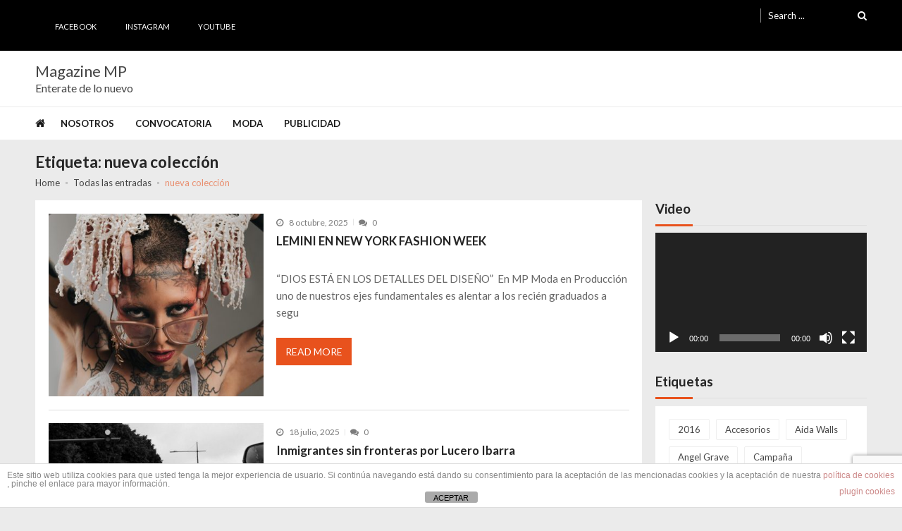

--- FILE ---
content_type: text/html; charset=UTF-8
request_url: https://mpproduccion.com/magazine/tag/nueva-coleccion/
body_size: 99011
content:
<!doctype html>
<html lang="es" itemscope itemtype="http://schema.org/WebPage">
<head>
	<meta charset="UTF-8">
	<meta name="viewport" content="width=device-width, initial-scale=1">
	<link rel="profile" href="https://gmpg.org/xfn/11">

	<meta name='robots' content='index, follow, max-image-preview:large, max-snippet:-1, max-video-preview:-1' />

	<!-- This site is optimized with the Yoast SEO plugin v26.6 - https://yoast.com/wordpress/plugins/seo/ -->
	<title>nueva colección archivos - Magazine MP</title>
	<link rel="canonical" href="https://mpproduccion.com/magazine/tag/nueva-coleccion/" />
	<link rel="next" href="https://mpproduccion.com/magazine/tag/nueva-coleccion/page/2/" />
	<meta property="og:locale" content="es_ES" />
	<meta property="og:type" content="article" />
	<meta property="og:title" content="nueva colección archivos - Magazine MP" />
	<meta property="og:url" content="https://mpproduccion.com/magazine/tag/nueva-coleccion/" />
	<meta property="og:site_name" content="Magazine MP" />
	<meta name="twitter:card" content="summary_large_image" />
	<script type="application/ld+json" class="yoast-schema-graph">{"@context":"https://schema.org","@graph":[{"@type":"CollectionPage","@id":"https://mpproduccion.com/magazine/tag/nueva-coleccion/","url":"https://mpproduccion.com/magazine/tag/nueva-coleccion/","name":"nueva colección archivos - Magazine MP","isPartOf":{"@id":"https://mpproduccion.com/magazine/#website"},"primaryImageOfPage":{"@id":"https://mpproduccion.com/magazine/tag/nueva-coleccion/#primaryimage"},"image":{"@id":"https://mpproduccion.com/magazine/tag/nueva-coleccion/#primaryimage"},"thumbnailUrl":"https://mpproduccion.com/magazine/wp-content/uploads/2025/10/DSC8365-Editar-Editar-Editar-min-scaled.jpg","breadcrumb":{"@id":"https://mpproduccion.com/magazine/tag/nueva-coleccion/#breadcrumb"},"inLanguage":"es"},{"@type":"ImageObject","inLanguage":"es","@id":"https://mpproduccion.com/magazine/tag/nueva-coleccion/#primaryimage","url":"https://mpproduccion.com/magazine/wp-content/uploads/2025/10/DSC8365-Editar-Editar-Editar-min-scaled.jpg","contentUrl":"https://mpproduccion.com/magazine/wp-content/uploads/2025/10/DSC8365-Editar-Editar-Editar-min-scaled.jpg","width":2048,"height":2560},{"@type":"BreadcrumbList","@id":"https://mpproduccion.com/magazine/tag/nueva-coleccion/#breadcrumb","itemListElement":[{"@type":"ListItem","position":1,"name":"Portada","item":"https://mpproduccion.com/magazine/"},{"@type":"ListItem","position":2,"name":"nueva colección"}]},{"@type":"WebSite","@id":"https://mpproduccion.com/magazine/#website","url":"https://mpproduccion.com/magazine/","name":"Magazine MP","description":"Enterate de lo nuevo","publisher":{"@id":"https://mpproduccion.com/magazine/#organization"},"potentialAction":[{"@type":"SearchAction","target":{"@type":"EntryPoint","urlTemplate":"https://mpproduccion.com/magazine/?s={search_term_string}"},"query-input":{"@type":"PropertyValueSpecification","valueRequired":true,"valueName":"search_term_string"}}],"inLanguage":"es"},{"@type":"Organization","@id":"https://mpproduccion.com/magazine/#organization","name":"MPproduccion","url":"https://mpproduccion.com/magazine/","logo":{"@type":"ImageObject","inLanguage":"es","@id":"https://mpproduccion.com/magazine/#/schema/logo/image/","url":"https://mpproduccion.com/magazine/wp-content/uploads/2019/09/cropped-Logo-R-MPproduccion.png","contentUrl":"https://mpproduccion.com/magazine/wp-content/uploads/2019/09/cropped-Logo-R-MPproduccion.png","width":268,"height":90,"caption":"MPproduccion"},"image":{"@id":"https://mpproduccion.com/magazine/#/schema/logo/image/"},"sameAs":["https://www.instagram.com/mpmodaenproduccion/","https://www.youtube.com/channel/UCXGmegEzw2POwve0hzlRScg"]}]}</script>
	<!-- / Yoast SEO plugin. -->


<link rel='dns-prefetch' href='//ws.sharethis.com' />
<link rel='dns-prefetch' href='//fonts.googleapis.com' />
<link rel='dns-prefetch' href='//www.googletagmanager.com' />
<link rel="alternate" type="application/rss+xml" title="Magazine MP &raquo; Feed" href="https://mpproduccion.com/magazine/feed/" />
<link rel="alternate" type="application/rss+xml" title="Magazine MP &raquo; Feed de los comentarios" href="https://mpproduccion.com/magazine/comments/feed/" />
<link rel="alternate" type="application/rss+xml" title="Magazine MP &raquo; Etiqueta nueva colección del feed" href="https://mpproduccion.com/magazine/tag/nueva-coleccion/feed/" />
<style id='wp-img-auto-sizes-contain-inline-css' type='text/css'>
img:is([sizes=auto i],[sizes^="auto," i]){contain-intrinsic-size:3000px 1500px}
/*# sourceURL=wp-img-auto-sizes-contain-inline-css */
</style>
<style id='wp-block-library-inline-css' type='text/css'>
:root{--wp-block-synced-color:#7a00df;--wp-block-synced-color--rgb:122,0,223;--wp-bound-block-color:var(--wp-block-synced-color);--wp-editor-canvas-background:#ddd;--wp-admin-theme-color:#007cba;--wp-admin-theme-color--rgb:0,124,186;--wp-admin-theme-color-darker-10:#006ba1;--wp-admin-theme-color-darker-10--rgb:0,107,160.5;--wp-admin-theme-color-darker-20:#005a87;--wp-admin-theme-color-darker-20--rgb:0,90,135;--wp-admin-border-width-focus:2px}@media (min-resolution:192dpi){:root{--wp-admin-border-width-focus:1.5px}}.wp-element-button{cursor:pointer}:root .has-very-light-gray-background-color{background-color:#eee}:root .has-very-dark-gray-background-color{background-color:#313131}:root .has-very-light-gray-color{color:#eee}:root .has-very-dark-gray-color{color:#313131}:root .has-vivid-green-cyan-to-vivid-cyan-blue-gradient-background{background:linear-gradient(135deg,#00d084,#0693e3)}:root .has-purple-crush-gradient-background{background:linear-gradient(135deg,#34e2e4,#4721fb 50%,#ab1dfe)}:root .has-hazy-dawn-gradient-background{background:linear-gradient(135deg,#faaca8,#dad0ec)}:root .has-subdued-olive-gradient-background{background:linear-gradient(135deg,#fafae1,#67a671)}:root .has-atomic-cream-gradient-background{background:linear-gradient(135deg,#fdd79a,#004a59)}:root .has-nightshade-gradient-background{background:linear-gradient(135deg,#330968,#31cdcf)}:root .has-midnight-gradient-background{background:linear-gradient(135deg,#020381,#2874fc)}:root{--wp--preset--font-size--normal:16px;--wp--preset--font-size--huge:42px}.has-regular-font-size{font-size:1em}.has-larger-font-size{font-size:2.625em}.has-normal-font-size{font-size:var(--wp--preset--font-size--normal)}.has-huge-font-size{font-size:var(--wp--preset--font-size--huge)}.has-text-align-center{text-align:center}.has-text-align-left{text-align:left}.has-text-align-right{text-align:right}.has-fit-text{white-space:nowrap!important}#end-resizable-editor-section{display:none}.aligncenter{clear:both}.items-justified-left{justify-content:flex-start}.items-justified-center{justify-content:center}.items-justified-right{justify-content:flex-end}.items-justified-space-between{justify-content:space-between}.screen-reader-text{border:0;clip-path:inset(50%);height:1px;margin:-1px;overflow:hidden;padding:0;position:absolute;width:1px;word-wrap:normal!important}.screen-reader-text:focus{background-color:#ddd;clip-path:none;color:#444;display:block;font-size:1em;height:auto;left:5px;line-height:normal;padding:15px 23px 14px;text-decoration:none;top:5px;width:auto;z-index:100000}html :where(.has-border-color){border-style:solid}html :where([style*=border-top-color]){border-top-style:solid}html :where([style*=border-right-color]){border-right-style:solid}html :where([style*=border-bottom-color]){border-bottom-style:solid}html :where([style*=border-left-color]){border-left-style:solid}html :where([style*=border-width]){border-style:solid}html :where([style*=border-top-width]){border-top-style:solid}html :where([style*=border-right-width]){border-right-style:solid}html :where([style*=border-bottom-width]){border-bottom-style:solid}html :where([style*=border-left-width]){border-left-style:solid}html :where(img[class*=wp-image-]){height:auto;max-width:100%}:where(figure){margin:0 0 1em}html :where(.is-position-sticky){--wp-admin--admin-bar--position-offset:var(--wp-admin--admin-bar--height,0px)}@media screen and (max-width:600px){html :where(.is-position-sticky){--wp-admin--admin-bar--position-offset:0px}}

/*# sourceURL=wp-block-library-inline-css */
</style><style id='global-styles-inline-css' type='text/css'>
:root{--wp--preset--aspect-ratio--square: 1;--wp--preset--aspect-ratio--4-3: 4/3;--wp--preset--aspect-ratio--3-4: 3/4;--wp--preset--aspect-ratio--3-2: 3/2;--wp--preset--aspect-ratio--2-3: 2/3;--wp--preset--aspect-ratio--16-9: 16/9;--wp--preset--aspect-ratio--9-16: 9/16;--wp--preset--color--black: #000000;--wp--preset--color--cyan-bluish-gray: #abb8c3;--wp--preset--color--white: #ffffff;--wp--preset--color--pale-pink: #f78da7;--wp--preset--color--vivid-red: #cf2e2e;--wp--preset--color--luminous-vivid-orange: #ff6900;--wp--preset--color--luminous-vivid-amber: #fcb900;--wp--preset--color--light-green-cyan: #7bdcb5;--wp--preset--color--vivid-green-cyan: #00d084;--wp--preset--color--pale-cyan-blue: #8ed1fc;--wp--preset--color--vivid-cyan-blue: #0693e3;--wp--preset--color--vivid-purple: #9b51e0;--wp--preset--gradient--vivid-cyan-blue-to-vivid-purple: linear-gradient(135deg,rgb(6,147,227) 0%,rgb(155,81,224) 100%);--wp--preset--gradient--light-green-cyan-to-vivid-green-cyan: linear-gradient(135deg,rgb(122,220,180) 0%,rgb(0,208,130) 100%);--wp--preset--gradient--luminous-vivid-amber-to-luminous-vivid-orange: linear-gradient(135deg,rgb(252,185,0) 0%,rgb(255,105,0) 100%);--wp--preset--gradient--luminous-vivid-orange-to-vivid-red: linear-gradient(135deg,rgb(255,105,0) 0%,rgb(207,46,46) 100%);--wp--preset--gradient--very-light-gray-to-cyan-bluish-gray: linear-gradient(135deg,rgb(238,238,238) 0%,rgb(169,184,195) 100%);--wp--preset--gradient--cool-to-warm-spectrum: linear-gradient(135deg,rgb(74,234,220) 0%,rgb(151,120,209) 20%,rgb(207,42,186) 40%,rgb(238,44,130) 60%,rgb(251,105,98) 80%,rgb(254,248,76) 100%);--wp--preset--gradient--blush-light-purple: linear-gradient(135deg,rgb(255,206,236) 0%,rgb(152,150,240) 100%);--wp--preset--gradient--blush-bordeaux: linear-gradient(135deg,rgb(254,205,165) 0%,rgb(254,45,45) 50%,rgb(107,0,62) 100%);--wp--preset--gradient--luminous-dusk: linear-gradient(135deg,rgb(255,203,112) 0%,rgb(199,81,192) 50%,rgb(65,88,208) 100%);--wp--preset--gradient--pale-ocean: linear-gradient(135deg,rgb(255,245,203) 0%,rgb(182,227,212) 50%,rgb(51,167,181) 100%);--wp--preset--gradient--electric-grass: linear-gradient(135deg,rgb(202,248,128) 0%,rgb(113,206,126) 100%);--wp--preset--gradient--midnight: linear-gradient(135deg,rgb(2,3,129) 0%,rgb(40,116,252) 100%);--wp--preset--font-size--small: 13px;--wp--preset--font-size--medium: 20px;--wp--preset--font-size--large: 36px;--wp--preset--font-size--x-large: 42px;--wp--preset--spacing--20: 0.44rem;--wp--preset--spacing--30: 0.67rem;--wp--preset--spacing--40: 1rem;--wp--preset--spacing--50: 1.5rem;--wp--preset--spacing--60: 2.25rem;--wp--preset--spacing--70: 3.38rem;--wp--preset--spacing--80: 5.06rem;--wp--preset--shadow--natural: 6px 6px 9px rgba(0, 0, 0, 0.2);--wp--preset--shadow--deep: 12px 12px 50px rgba(0, 0, 0, 0.4);--wp--preset--shadow--sharp: 6px 6px 0px rgba(0, 0, 0, 0.2);--wp--preset--shadow--outlined: 6px 6px 0px -3px rgb(255, 255, 255), 6px 6px rgb(0, 0, 0);--wp--preset--shadow--crisp: 6px 6px 0px rgb(0, 0, 0);}:where(.is-layout-flex){gap: 0.5em;}:where(.is-layout-grid){gap: 0.5em;}body .is-layout-flex{display: flex;}.is-layout-flex{flex-wrap: wrap;align-items: center;}.is-layout-flex > :is(*, div){margin: 0;}body .is-layout-grid{display: grid;}.is-layout-grid > :is(*, div){margin: 0;}:where(.wp-block-columns.is-layout-flex){gap: 2em;}:where(.wp-block-columns.is-layout-grid){gap: 2em;}:where(.wp-block-post-template.is-layout-flex){gap: 1.25em;}:where(.wp-block-post-template.is-layout-grid){gap: 1.25em;}.has-black-color{color: var(--wp--preset--color--black) !important;}.has-cyan-bluish-gray-color{color: var(--wp--preset--color--cyan-bluish-gray) !important;}.has-white-color{color: var(--wp--preset--color--white) !important;}.has-pale-pink-color{color: var(--wp--preset--color--pale-pink) !important;}.has-vivid-red-color{color: var(--wp--preset--color--vivid-red) !important;}.has-luminous-vivid-orange-color{color: var(--wp--preset--color--luminous-vivid-orange) !important;}.has-luminous-vivid-amber-color{color: var(--wp--preset--color--luminous-vivid-amber) !important;}.has-light-green-cyan-color{color: var(--wp--preset--color--light-green-cyan) !important;}.has-vivid-green-cyan-color{color: var(--wp--preset--color--vivid-green-cyan) !important;}.has-pale-cyan-blue-color{color: var(--wp--preset--color--pale-cyan-blue) !important;}.has-vivid-cyan-blue-color{color: var(--wp--preset--color--vivid-cyan-blue) !important;}.has-vivid-purple-color{color: var(--wp--preset--color--vivid-purple) !important;}.has-black-background-color{background-color: var(--wp--preset--color--black) !important;}.has-cyan-bluish-gray-background-color{background-color: var(--wp--preset--color--cyan-bluish-gray) !important;}.has-white-background-color{background-color: var(--wp--preset--color--white) !important;}.has-pale-pink-background-color{background-color: var(--wp--preset--color--pale-pink) !important;}.has-vivid-red-background-color{background-color: var(--wp--preset--color--vivid-red) !important;}.has-luminous-vivid-orange-background-color{background-color: var(--wp--preset--color--luminous-vivid-orange) !important;}.has-luminous-vivid-amber-background-color{background-color: var(--wp--preset--color--luminous-vivid-amber) !important;}.has-light-green-cyan-background-color{background-color: var(--wp--preset--color--light-green-cyan) !important;}.has-vivid-green-cyan-background-color{background-color: var(--wp--preset--color--vivid-green-cyan) !important;}.has-pale-cyan-blue-background-color{background-color: var(--wp--preset--color--pale-cyan-blue) !important;}.has-vivid-cyan-blue-background-color{background-color: var(--wp--preset--color--vivid-cyan-blue) !important;}.has-vivid-purple-background-color{background-color: var(--wp--preset--color--vivid-purple) !important;}.has-black-border-color{border-color: var(--wp--preset--color--black) !important;}.has-cyan-bluish-gray-border-color{border-color: var(--wp--preset--color--cyan-bluish-gray) !important;}.has-white-border-color{border-color: var(--wp--preset--color--white) !important;}.has-pale-pink-border-color{border-color: var(--wp--preset--color--pale-pink) !important;}.has-vivid-red-border-color{border-color: var(--wp--preset--color--vivid-red) !important;}.has-luminous-vivid-orange-border-color{border-color: var(--wp--preset--color--luminous-vivid-orange) !important;}.has-luminous-vivid-amber-border-color{border-color: var(--wp--preset--color--luminous-vivid-amber) !important;}.has-light-green-cyan-border-color{border-color: var(--wp--preset--color--light-green-cyan) !important;}.has-vivid-green-cyan-border-color{border-color: var(--wp--preset--color--vivid-green-cyan) !important;}.has-pale-cyan-blue-border-color{border-color: var(--wp--preset--color--pale-cyan-blue) !important;}.has-vivid-cyan-blue-border-color{border-color: var(--wp--preset--color--vivid-cyan-blue) !important;}.has-vivid-purple-border-color{border-color: var(--wp--preset--color--vivid-purple) !important;}.has-vivid-cyan-blue-to-vivid-purple-gradient-background{background: var(--wp--preset--gradient--vivid-cyan-blue-to-vivid-purple) !important;}.has-light-green-cyan-to-vivid-green-cyan-gradient-background{background: var(--wp--preset--gradient--light-green-cyan-to-vivid-green-cyan) !important;}.has-luminous-vivid-amber-to-luminous-vivid-orange-gradient-background{background: var(--wp--preset--gradient--luminous-vivid-amber-to-luminous-vivid-orange) !important;}.has-luminous-vivid-orange-to-vivid-red-gradient-background{background: var(--wp--preset--gradient--luminous-vivid-orange-to-vivid-red) !important;}.has-very-light-gray-to-cyan-bluish-gray-gradient-background{background: var(--wp--preset--gradient--very-light-gray-to-cyan-bluish-gray) !important;}.has-cool-to-warm-spectrum-gradient-background{background: var(--wp--preset--gradient--cool-to-warm-spectrum) !important;}.has-blush-light-purple-gradient-background{background: var(--wp--preset--gradient--blush-light-purple) !important;}.has-blush-bordeaux-gradient-background{background: var(--wp--preset--gradient--blush-bordeaux) !important;}.has-luminous-dusk-gradient-background{background: var(--wp--preset--gradient--luminous-dusk) !important;}.has-pale-ocean-gradient-background{background: var(--wp--preset--gradient--pale-ocean) !important;}.has-electric-grass-gradient-background{background: var(--wp--preset--gradient--electric-grass) !important;}.has-midnight-gradient-background{background: var(--wp--preset--gradient--midnight) !important;}.has-small-font-size{font-size: var(--wp--preset--font-size--small) !important;}.has-medium-font-size{font-size: var(--wp--preset--font-size--medium) !important;}.has-large-font-size{font-size: var(--wp--preset--font-size--large) !important;}.has-x-large-font-size{font-size: var(--wp--preset--font-size--x-large) !important;}
/*# sourceURL=global-styles-inline-css */
</style>

<style id='classic-theme-styles-inline-css' type='text/css'>
/*! This file is auto-generated */
.wp-block-button__link{color:#fff;background-color:#32373c;border-radius:9999px;box-shadow:none;text-decoration:none;padding:calc(.667em + 2px) calc(1.333em + 2px);font-size:1.125em}.wp-block-file__button{background:#32373c;color:#fff;text-decoration:none}
/*# sourceURL=/wp-includes/css/classic-themes.min.css */
</style>
<link rel='stylesheet' id='front-estilos-css' href='//mpproduccion.com/magazine/wp-content/cache/wpfc-minified/dsjdlf8z/8ih3a.css' type='text/css' media='all' />
<link rel='stylesheet' id='contact-form-7-css' href='//mpproduccion.com/magazine/wp-content/cache/wpfc-minified/2qxqk08n/8ih3a.css' type='text/css' media='all' />
<link rel='stylesheet' id='vmagazine-lite-google-fonts-css' href='//fonts.googleapis.com/css?family=Open+Sans%3A400%2C600%2C700%2C400italic%2C300%7CPoppins%3A300%2C400%2C500%2C600%2C700%7CMontserrat%3A300%2C300i%2C400%2C800%2C800i%7CLato%3A300%2C400%2C700%2C900&#038;ver=6.9' type='text/css' media='all' />
<link rel='stylesheet' id='jquery-mcustomscrollbar-css' href='//mpproduccion.com/magazine/wp-content/cache/wpfc-minified/6wsr9j3n/8ih3a.css' type='text/css' media='all' />
<link rel='stylesheet' id='elegant-fonts-css' href='//mpproduccion.com/magazine/wp-content/cache/wpfc-minified/7msjbk1i/8ih3a.css' type='text/css' media='all' />
<link rel='stylesheet' id='lightslider-style-css' href='//mpproduccion.com/magazine/wp-content/cache/wpfc-minified/2q8fahdu/8ih3a.css' type='text/css' media='all' />
<link rel='stylesheet' id='font-awesome-style-css' href='//mpproduccion.com/magazine/wp-content/cache/wpfc-minified/jylmohuw/8ih3a.css' type='text/css' media='all' />
<link rel='stylesheet' id='animate-css-css' href='//mpproduccion.com/magazine/wp-content/cache/wpfc-minified/1czph4l8/8ih3a.css' type='text/css' media='all' />
<link rel='stylesheet' id='prettyPhoto-style-css' href='//mpproduccion.com/magazine/wp-content/cache/wpfc-minified/dev8h948/8ih3a.css' type='text/css' media='all' />
<link rel='stylesheet' id='slick-style-css' href='//mpproduccion.com/magazine/wp-content/cache/wpfc-minified/8ab6xu3x/8ih3a.css' type='text/css' media='all' />
<link rel='stylesheet' id='slick-style1-css' href='//mpproduccion.com/magazine/wp-content/cache/wpfc-minified/9a2b6acq/8ih3a.css' type='text/css' media='all' />
<link rel='stylesheet' id='vmagazine-lite-style-css' href='//mpproduccion.com/magazine/wp-content/cache/wpfc-minified/llm5c6ju/8ih3a.css' type='text/css' media='all' />
<style id='vmagazine-lite-style-inline-css' type='text/css'>

        span.cat-links .cat-95{
                background: #e52d6d;
        }
        span.cat-links .cat-98{
                background: #e52d6d;
        }
        span.cat-links .cat-4{
                background: #e52d6d;
        }
        span.cat-links .cat-86{
                background: #e52d6d;
        }
        span.cat-links .cat-36{
                background: #e52d6d;
        }
        span.cat-links .cat-37{
                background: #e52d6d;
        }
        span.cat-links .cat-97{
                background: #e52d6d;
        }
        span.cat-links .cat-5{
                background: #e52d6d;
        }
        span.cat-links .cat-94{
                background: #e52d6d;
        }
        span.cat-links .cat-35{
                background: #e52d6d;
        }
        span.cat-links .cat-6{
                background: #e52d6d;
        }
        span.cat-links .cat-96{
                background: #e52d6d;
        }
        span.cat-links .cat-90{
                background: #e52d6d;
        }
        span.cat-links .cat-91{
                background: #e52d6d;
        }
        span.cat-links .cat-1{
                background: #e52d6d;
        }
        span.cat-links .cat-38{
                background: #e52d6d;
        }
        span.cat-links .cat-3{
                background: #e52d6d;
        }
        .mob-search-form,.mobile-navigation{
            background-color: ;
        }
    .vmagazine-lite-ticker-wrapper .default-layout .vmagazine-lite-ticker-caption span, 
    .vmagazine-lite-ticker-wrapper .layout-two .vmagazine-lite-ticker-caption span,
    header.header-layout4 nav.main-navigation .nav-wrapper .menu-mmnu-container ul li.menu-item a:hover,
    a.scrollup,a.scrollup:hover,.widget .tagcloud a:hover,span.cat-links a,.entry-footer .edit-link a.post-edit-link,
    .template-three .widget-title:before, .template-three .block-title:before,.template-three .widget-title span, .template-three .block-title span,.widget-title:after, .block-title:after,
    .template-four .widget-title span, .template-four .block-title span, .template-four .vmagazine-lite-container #primary.vmagazine-lite-content .vmagazine-lite-related-wrapper h4.related-title span.title-bg, .template-four .comment-respond h4.comment-reply-title span, .template-four .vmagazine-lite-container #primary.vmagazine-lite-content .post-review-wrapper h4.section-title span,.template-five .widget-title:before, .template-five .block-title:before,
    .template-five .widget-title span, .template-five .block-title span,.vmagazine-lite-archive-layout2 .vmagazine-lite-container main.site-main article .archive-post .entry-content a.vmagazine-lite-archive-more, .vmagazine-lite-archive-layout2 .vmagazine-lite-container main.site-main article .archive-post .entry-content a.vmagazine-lite-archive-more, .vmagazine-lite-archive-layout2 .vmagazine-lite-container main.site-main article .archive-post .entry-content a.vmagazine-lite-archive-more,.vmagazine-lite-container #primary.vmagazine-lite-content .vmagazine-lite-related-wrapper h4.related-title:after, .vmagazine-lite-container #primary.vmagazine-lite-content .post-review-wrapper .section-title:after, .vmagazine-lite-container #primary.vmagazine-lite-content .comment-respond .comment-reply-title:after,
    .vmagazine-lite-container #primary.vmagazine-lite-content .comment-respond .comment-form .form-submit input.submit,.widget .custom-html-widget .tnp-field-button input.tnp-button,.woocommerce-page .vmagazine-lite-container.sidebar-shop .widget_price_filter .ui-slider .ui-slider-range,.woocommerce-page .vmagazine-lite-container.sidebar-shop ul.products li.product .product-img-wrap a.button,.woocommerce-page .vmagazine-lite-container.sidebar-shop ul.products li.product .onsale, .sidebar-shop .sale span.onsale,.woocommerce #respond input#submit.alt, .woocommerce a.button.alt, .woocommerce button.button.alt, .woocommerce input.button.alt,.woocommerce #respond input#submit.alt:hover, .woocommerce a.button.alt:hover, .woocommerce button.button.alt:hover, .woocommerce input.button.alt:hover,.woocommerce #respond input#submit, .woocommerce a.button, .woocommerce button.button, .woocommerce input.button,.woocommerce #respond input#submit:hover, .woocommerce a.button:hover, .woocommerce button.button:hover, .woocommerce input.button:hover,header ul.site-header-cart li span.count,
    header ul.site-header-cart li.cart-items .widget_shopping_cart p.woocommerce-mini-cart__buttons a.button:hover,
    .widget .tagcloud a:hover, .top-footer-wrap .vmagazine-lite-container .widget.widget_tag_cloud .tagcloud a:hover,
    header.header-layout3 .site-main-nav-wrapper .top-right .vmagazine-lite-search-form-primary form.search-form label:before,
    .vmagazine-lite-archive-layout1 .vmagazine-lite-container #primary article .archive-wrapper .entry-content a.vmagazine-lite-archive-more,
    .vmagazine-lite-container #primary.vmagazine-lite-content .entry-content nav.post-navigation .nav-links a:hover:before,
    .vmagazine-lite-archive-layout4 .vmagazine-lite-container #primary article .entry-content a.vmagazine-lite-archive-more,
    header.header-layout2 .logo-ad-wrapper .middle-search form.search-form:after,
    .ap_toggle .ap_toggle_title,.ap_tagline_box.ap-bg-box,.ap-team .member-social-group a, .horizontal .ap_tab_group .tab-title.active, .horizontal .ap_tab_group .tab-title.hover, .vertical .ap_tab_group .tab-title.active, .vertical .ap_tab_group .tab-title.hover,
    .template-three .vmagazine-lite-container #primary.vmagazine-lite-content .post-review-wrapper h4.section-title span, .template-three .vmagazine-lite-container #primary.vmagazine-lite-content .vmagazine-lite-related-wrapper h4.related-title span, .template-three .vmagazine-lite-container #primary.vmagazine-lite-content .comment-respond h4.comment-reply-title span, .template-three .vmagazine-lite-container #primary.vmagazine-lite-content .post-review-wrapper h4.section-title span.title-bg,
    .template-three .vmagazine-lite-container #primary.vmagazine-lite-content .post-review-wrapper h4.section-title:before, .template-three .vmagazine-lite-container #primary.vmagazine-lite-content .vmagazine-lite-related-wrapper h4.related-title:before, .template-three .vmagazine-lite-container #primary.vmagazine-lite-content .comment-respond h4.comment-reply-title:before, .template-three .vmagazine-lite-container #primary.vmagazine-lite-content .post-review-wrapper h4.section-title:before,
    .vmagazine-lite-container #primary.vmagazine-lite-content .post-password-form input[type='submit'],
    .woocommerce .cart .button, .woocommerce .cart input.button,
    .dot_1,.vmagazine-lite-grid-list.list #loading-grid .dot_1,
    span.view-all a:hover,.block-post-wrapper.block_layout_3 .view-all a:hover,
    .vmagazine-lite-post-col.block_layout_1 span.view-all a:hover,
    .vmagazine-lite-mul-cat.block-post-wrapper.layout-two .block-content-wrapper .right-posts-wrapper .view-all a:hover,
    .block-post-wrapper.list .gl-posts a.vm-ajax-load-more:hover, .block-post-wrapper.grid-two .gl-posts a.vm-ajax-load-more:hover,
    .vmagazine-lite-cat-slider.block-post-wrapper.block_layout_1 .content-wrapper-featured-slider .lSSlideWrapper li.single-post .post-caption p span.read-more a,.template-five .vmagazine-lite-container #primary.vmagazine-lite-content .comment-respond .comment-reply-title span.title-bg,
    .template-three .vmagazine-lite-container #primary.vmagazine-lite-content .vmagazine-lite-author-metabox h4.box-title span.title-bg,
    .template-three .vmagazine-lite-container #primary.vmagazine-lite-content .vmagazine-lite-author-metabox h4.box-title::before,
    .vmagazine-lite-container #primary.vmagazine-lite-content .vmagazine-lite-author-metabox .box-title::after,
    .template-five .vmagazine-lite-container #primary.vmagazine-lite-content .vmagazine-lite-related-wrapper h4.related-title span.title-bg,
    .template-five .vmagazine-lite-container #primary.vmagazine-lite-content .vmagazine-lite-author-metabox .box-title span.title-bg,
    .middle-search .block-loader .dot_1,.no-results.not-found form.search-form input.search-submit,
    .widget_vmagazine_lite_categories_tabbed .vmagazine-lite-tabbed-wrapper ul#vmagazine-lite-widget-tabbed li.active a, .widget_vmagazine_lite_categories_tabbed .vmagazine-lite-tabbed-wrapper ul#vmagazine-lite-widget-tabbed li a:hover,
    .vmagazine-lite-container #primary .entry-content .post-tag .tags-links a,
    .vmagazine-lite-cat-slider.block-post-wrapper.block_layout_1 .lSSlideWrapper .lSAction > a:hover,
    .related-content-wrapper a.vmagazine-lite-related-more,
    .vmagazine-lite-container #primary .post-review-wrapper .review-inner-wrap .percent-review-wrapper .percent-rating-bar-wrap div, .vmagazine-lite-container #primary .post-review-wrapper .review-inner-wrap .points-review-wrapper .percent-rating-bar-wrap div,
    .vmagazine-lite-fullwid-slider.block_layout_1 .slick-slider .post-content-wrapper h3.extra-large-font a:hover,
    .vmagazine-lite-post-carousel.block_layout_2 .block-carousel .single-post:hover .post-caption h3.large-font a,
    .vmagazine-lite-container #primary .comment-respond .comment-reply-title::after,.vmagazine-block-post-slider .block-content-wrapper .block-post-slider-wrapper button.slick-arrow:hover,.vmagazine-block-post-slider .block-content-wrapper .block-post-slider-wrapper .slick-dots li button::before, .vmagazine-block-post-slider .block-content-wrapper .block-post-slider-wrapper li.slick-active button::before,.lSSlideOuter .lSPager.lSpg > li:hover a, .lSSlideOuter .lSPager.lSpg > li a:hover, .lSSlideOuter .lSPager.lSpg > li.active a,.vmagazine-lite-slider-tab-carousel .block-content-wrapper-carousel button.slick-arrow:hover,.vmagazine-lite-timeline-post .timeline-post-wrapper .single-post .post-date .blog-date-inner span.posted-day,.woocommerce ul.products li.product .onsale,.added_to_cart
    {
        background: #e8521d;
    }
    a:hover,.vmagazine-lite-ticker-wrapper .layout-two .ticker-tags ul li a:hover,
    header.header-layout2 nav.main-navigation .nav-wrapper .index-icon a:hover, header.header-layout1 nav.main-navigation .nav-wrapper .index-icon a:hover, header.header-layout3 nav.main-navigation .nav-wrapper .index-icon a:hover, header.header-layout4 nav.main-navigation .nav-wrapper .index-icon a:hover,
    .widget.widget_categories ul li,.widget.widget_categories ul li a:hover,footer .buttom-footer.footer_one .footer-credit .footer-social ul.social li a:hover,header.header-layout4 .logo-wrapper-section .vmagazine-lite-container .social-icons ul.social li a:hover,header.header-layout2 nav.main-navigation .nav-wrapper .menu-mmnu-container ul li.menu-item .sub-menu li a:hover, header.header-layout1 nav.main-navigation .nav-wrapper .menu-mmnu-container ul li.menu-item .sub-menu li a:hover, header.header-layout3 nav.main-navigation .nav-wrapper .menu-mmnu-container ul li.menu-item .sub-menu li a:hover, header.header-layout4 nav.main-navigation .nav-wrapper .menu-mmnu-container ul li.menu-item .sub-menu li a:hover,header.header-layout2 nav.main-navigation .nav-wrapper .menu-mmnu-container ul li.menu-item .sub-menu.mega-sub-menu .ap-mega-menu-con-wrap .cat-con-section .menu-post-block h3 a:hover, header.header-layout1 nav.main-navigation .nav-wrapper .menu-mmnu-container ul li.menu-item .sub-menu.mega-sub-menu .ap-mega-menu-con-wrap .cat-con-section .menu-post-block h3 a:hover, header.header-layout3 nav.main-navigation .nav-wrapper .menu-mmnu-container ul li.menu-item .sub-menu.mega-sub-menu .ap-mega-menu-con-wrap .cat-con-section .menu-post-block h3 a:hover, header.header-layout4 nav.main-navigation .nav-wrapper .menu-mmnu-container ul li.menu-item .sub-menu.mega-sub-menu .ap-mega-menu-con-wrap .cat-con-section .menu-post-block h3 a:hover,.vmagazine-lite-breadcrumb-wrapper .vmagazine-lite-bread-home span.current,.vmagazine-lite-container .vmagazine-lite-sidebar .widget.widget_archive ul li,.vmagazine-lite-container .vmagazine-lite-sidebar .widget.widget_archive ul li a:hover,
    .vmagazine-lite-container .vmagazine-lite-sidebar .widget.widget_nav_menu .menu-main-menu-container ul li a:hover, .vmagazine-lite-container .vmagazine-lite-sidebar .widget.widget_rss ul li a:hover, .vmagazine-lite-container .vmagazine-lite-sidebar .widget.widget_recent_entries ul li a:hover, .vmagazine-lite-container .vmagazine-lite-sidebar .widget.widget_meta ul li a:hover, .vmagazine-lite-container .vmagazine-lite-sidebar .widget.widget_pages ul li a:hover,.site-footer .footer-widgets .widget_vmagazine_lite_info .footer_info_wrap .info_wrap div span:first-of-type,
    .vmagazine-lite-container #primary.vmagazine-lite-content .entry-content nav.post-navigation .nav-links a:hover p,
    .vmagazine-lite-container #primary.vmagazine-lite-content .post-review-wrapper .review-inner-wrap .summary-wrapper .total-reivew-wrapper span.stars-count,.vmagazine-lite-container #primary.vmagazine-lite-content .post-review-wrapper .review-inner-wrap .stars-review-wrapper .review-featured-wrap span.stars-count span.star-value,header.header-layout1 .vmagazine-lite-top-header .top-menu ul li a:hover, header.header-layout3 .vmagazine-lite-top-header .top-menu ul li a:hover,header.header-layout1 .vmagazine-lite-top-header .top-left ul.social li a:hover, header.header-layout3 .vmagazine-lite-top-header .top-right ul.social li a:hover,header.header-layout1 nav.main-navigation .nav-wrapper .menu-mmnu-container ul li.menu-item a:hover, header.header-layout3 nav.main-navigation .nav-wrapper .menu-mmnu-container ul li.menu-item a:hover,header.header-layout2 nav.main-navigation .nav-wrapper .menu-mmnu-container ul li.menu-item .sub-menu li.menu-item.menu-item-has-children:hover:after, header.header-layout1 nav.main-navigation .nav-wrapper .menu-mmnu-container ul li.menu-item .sub-menu li.menu-item.menu-item-has-children:hover:after, header.header-layout3 nav.main-navigation .nav-wrapper .menu-mmnu-container ul li.menu-item .sub-menu li.menu-item.menu-item-has-children:hover:after, header.header-layout4 nav.main-navigation .nav-wrapper .menu-mmnu-container ul li.menu-item .sub-menu li.menu-item.menu-item-has-children:hover:after,header.header-layout2 nav.main-navigation .nav-wrapper .menu-mmnu-container ul li.menu-item .sub-menu li .menu-post-block:hover a, header.header-layout1 nav.main-navigation .nav-wrapper .menu-mmnu-container ul li.menu-item .sub-menu li .menu-post-block:hover a, header.header-layout3 nav.main-navigation .nav-wrapper .menu-mmnu-container ul li.menu-item .sub-menu li .menu-post-block:hover a, header.header-layout4 nav.main-navigation .nav-wrapper .menu-mmnu-container ul li.menu-item .sub-menu li .menu-post-block:hover a,header.header-layout2 nav.main-navigation .nav-wrapper .menu-mmnu-container ul li.menu-item:hover a,.woocommerce-page .vmagazine-lite-container.sidebar-shop ul.products li.product:hover a.woocommerce-LoopProduct-link h2,.woocommerce-page .vmagazine-lite-container.sidebar-shop ul.products span.price,.woocommerce-page .vmagazine-lite-container.sidebar-shop .vmagazine-lite-sidebar .widget_product_categories .product-categories li,.woocommerce-page .vmagazine-lite-container.sidebar-shop .vmagazine-lite-sidebar .widget_product_categories .product-categories li a:hover,.woocommerce-page .vmagazine-lite-container.sidebar-shop .widget_top_rated_products ul.product_list_widget li ins span.woocommerce-Price-amount, .woocommerce-page .vmagazine-lite-container.sidebar-shop .widget_recent_reviews ul.product_list_widget li ins span.woocommerce-Price-amount,.woocommerce-page .vmagazine-lite-container.sidebar-shop .widget_top_rated_products ul.product_list_widget li:hover a, .woocommerce-page .vmagazine-lite-container.sidebar-shop .widget_recent_reviews ul.product_list_widget li:hover a,.woocommerce div.product p.price, .woocommerce div.product span.price,.comment-form-rating p.stars,header ul.site-header-cart li.cart-items .widget_shopping_cart p.woocommerce-mini-cart__buttons a.button,footer .buttom-footer.footer_one .footer-btm-wrap .vmagazine-lite-btm-ftr .footer-nav ul li a:hover,
    .vmagazine-lite-container .vmagazine-lite-sidebar .widget.widget_nav_menu ul li, .vmagazine-lite-container .vmagazine-lite-sidebar .widget.widget_rss ul li, .vmagazine-lite-container .vmagazine-lite-sidebar .widget.widget_recent_entries ul li, .vmagazine-lite-container .vmagazine-lite-sidebar .widget.widget_recent_comments ul li, .vmagazine-lite-container .vmagazine-lite-sidebar .widget.widget_meta ul li, .vmagazine-lite-container .vmagazine-lite-sidebar .widget.widget_pages ul li, .top-footer-wrap .vmagazine-lite-container .widget.widget_meta ul li, .top-footer-wrap .vmagazine-lite-container .widget.widget_pages ul li, .top-footer-wrap .vmagazine-lite-container .widget.widget_recent_comments ul li, .top-footer-wrap .vmagazine-lite-container .widget.widget_recent_entries ul li, .top-footer-wrap .vmagazine-lite-container .widget.widget_rss ul li, .top-footer-wrap .vmagazine-lite-container .widget.widget_nav_menu ul li, .top-footer-wrap .vmagazine-lite-container .widget.widget_archive ul li,
    .vmagazine-lite-container .vmagazine-lite-sidebar .widget.widget_nav_menu ul li a:hover, .vmagazine-lite-container .vmagazine-lite-sidebar .widget.widget_rss ul li a:hover, .vmagazine-lite-container .vmagazine-lite-sidebar .widget.widget_recent_entries ul li a:hover, .vmagazine-lite-container .vmagazine-lite-sidebar .widget.widget_meta ul li a:hover, .vmagazine-lite-container .vmagazine-lite-sidebar .widget.widget_pages ul li a:hover, .top-footer-wrap .vmagazine-lite-container .widget_pages ul li a:hover, .top-footer-wrap .vmagazine-lite-container .widget.widget_meta ul li a:hover, .top-footer-wrap .vmagazine-lite-container .widget.widget_pages ul li a:hover, .top-footer-wrap .vmagazine-lite-container .widget.widget_recent_comments ul li a:hover, .top-footer-wrap .vmagazine-lite-container .widget.widget_recent_entries ul li a:hover, .top-footer-wrap .vmagazine-lite-container .widget.widget_rss ul li a:hover, .top-footer-wrap .vmagazine-lite-container .widget.widget_nav_menu ul li a:hover, .top-footer-wrap .vmagazine-lite-container .widget.widget_archive ul li a:hover,
    .vmagazine-lite-archive-layout2 .vmagazine-lite-container main.site-main article .archive-post .entry-content a.vmagazine-lite-archive-more:hover, .vmagazine-lite-archive-layout2 .vmagazine-lite-container main.site-main article .archive-post .entry-content a.vmagazine-lite-archive-more:hover, .vmagazine-lite-archive-layout2 .vmagazine-lite-container main.site-main article .archive-post .entry-content a.vmagazine-lite-archive-more:hover,
    .vmagazine-lite-archive-layout1 .vmagazine-lite-container #primary article .archive-wrapper .entry-content a.vmagazine-lite-archive-more:hover,
    .vmagazine-lite-container #primary.vmagazine-lite-content .post-password-form input[type='submit']:hover,
    .vmagazine-lite-archive-layout4 .vmagazine-lite-container #primary article .entry-content a.vmagazine-lite-archive-more:hover,
    .vmagazine-lite-container #primary .entry-content .post-tag .tags-links a:hover,
    .vmagazine-lite-archive-layout2 .vmagazine-lite-container main.site-main article .archive-post .entry-content a.vmagazine-lite-archive-more:hover::after,
    .vmagazine-lite-slider-tab-carousel .block-content-wrapper-carousel .single-post:hover .post-caption h3,
    .woocommerce-page .vmagazine-lite-container.sidebar-shop .widget_top_rated_products ul.product_list_widget li:hover a,
    .woocommerce-page .vmagazine-lite-container.sidebar-shop .widget_recently_viewed_products ul.product_list_widget li:hover a,
    .woocommerce-page .vmagazine-lite-container.sidebar-shop .widget_products ul.product_list_widget li:hover a,
    .woocommerce-page .vmagazine-lite-container.sidebar-shop .widget_recent_reviews ul.product_list_widget li:hover a,
    .related-content-wrapper a.vmagazine-lite-related-more:hover,.vmagazine-block-post-slider .block-content-wrapper .block-post-slider-wrapper .slider-item-wrapper .slider-bigthumb:hover .post-captions h3.large-font a,.vmagazine-block-post-slider .block-content-wrapper .block-post-slider-wrapper .small-thumbs-wrapper .small-thumbs-inner .slider-smallthumb:hover .post-captions h3.large-font a,.vmagazine-lite-rec-posts.recent-post-widget .recent-posts-content .recent-post-content a:hover,.vmagazine-lite-featured-slider.featured-slider-wrapper .featured-posts li.f-slide .slider-caption h3.small-font a:hover,.woocommerce ul.products li.product .price
    {
        color: #e8521d;
    }
    .widget .tagcloud a:hover,.vmagazine-lite-container .vmagazine-lite-sidebar .widget.widget_search form.search-form input.search-field:focus,.site-footer .footer-widgets .widget .tagcloud a:hover,header ul.site-header-cart li.cart-items .widget_shopping_cart p.woocommerce-mini-cart__buttons a.button,.widget .tagcloud a:hover, .top-footer-wrap .vmagazine-lite-container .widget.widget_tag_cloud .tagcloud a:hover,
    .vmagazine-lite-container #primary.vmagazine-lite-content .entry-content nav.post-navigation .nav-links a:hover:before,
    .vmagazine-lite-archive-layout2 .vmagazine-lite-container main.site-main article .archive-post .entry-content a.vmagazine-lite-archive-more, .vmagazine-lite-archive-layout2 .vmagazine-lite-container main.site-main article .archive-post .entry-content a.vmagazine-lite-archive-more, .vmagazine-lite-archive-layout2 .vmagazine-lite-container main.site-main article .archive-post .entry-content a.vmagazine-lite-archive-more,
    .ap_toggle,.ap_tagline_box.ap-all-border-box,.ap_tagline_box.ap-left-border-box,
    .vmagazine-lite-archive-layout4 .vmagazine-lite-container #primary article .entry-content a.vmagazine-lite-archive-more,
    .vmagazine-lite-archive-layout1 .vmagazine-lite-container #primary article .archive-wrapper .entry-content a.vmagazine-lite-archive-more,
    .vmagazine-lite-container #primary.vmagazine-lite-content .post-password-form input[type='submit'],
    .vmagazine-lite-container #primary.vmagazine-lite-content .post-password-form input[type='submit']:hover,
    .vmagazine-lite-archive-layout2 .vmagazine-lite-container main.site-main article.sticky .archive-post,
    .woocommerce-info,span.view-all a:hover,.vmagazine-lite-post-col.block_layout_1 span.view-all a:hover,
    header.header-layout4 .logo-wrapper-section .vmagazine-lite-container .vmagazine-lite-search-form-primary form.search-form input.search-field:focus,
    .block-post-wrapper.block_layout_3 .view-all a:hover,
    .vmagazine-lite-mul-cat.block-post-wrapper.layout-two .block-content-wrapper .right-posts-wrapper .view-all a:hover,
    .block-post-wrapper.list .gl-posts a.vm-ajax-load-more:hover, .block-post-wrapper.grid-two .gl-posts a.vm-ajax-load-more:hover,
    .vmagazine-lite-cat-slider.block-post-wrapper.block_layout_1 .content-wrapper-featured-slider .lSSlideWrapper li.single-post .post-caption p span.read-more a,
    .no-results.not-found form.search-form input.search-submit,
    .vmagazine-lite-container #primary .entry-content .post-tag .tags-links a,
    .related-content-wrapper a.vmagazine-lite-related-more
    {
        border-color: #e8521d;
    }
    .vmagazine-lite-container .vmagazine-lite-sidebar .widget.widget_recent_comments ul li span.comment-author-link,
    .vmagazine-lite-container .vmagazine-lite-sidebar .widget.widget_rss ul li a,.woocommerce-page .vmagazine-lite-container.sidebar-shop .widget_recent_reviews ul.product_list_widget li .reviewer,
    .vmagazine-lite-breadcrumb-wrapper .vmagazine-lite-bread-home li.current
    {
        color: rgba(232,82,29,0.6);
    }
    .vmagazine-lite-container .vmagazine-lite-sidebar .widget.widget_search form.search-form input.search-field:hover
    {
        border-color: rgba(232,82,29,0.3);
    }
    .lSSlideOuter .lSPager.lSpg > li a
    {
        background-color: rgba(232,82,29,0.3);
    }
    .vmagazine-block-post-slider .block-content-wrapper .block-post-slider-wrapper ul.slick-dots:before,.vmagazine-block-post-slider .block-content-wrapper .block-post-slider-wrapper ul.slick-dots:after,.vmagazine-lite-slider-tab-carousel .block-content-wrapper-carousel ul.slick-dots:before,.vmagazine-lite-slider-tab-carousel .block-content-wrapper-carousel ul.slick-dots:after
    {
        background: rgba(232,82,29,0.15);
    }
    .template-two .widget-title:before, .template-two .block-title:before,
    .template-two .vmagazine-lite-container #primary.vmagazine-lite-content .comment-respond h4.comment-reply-title:before, .template-two .vmagazine-lite-container #primary.vmagazine-lite-content .vmagazine-lite-related-wrapper h4.related-title:before, .template-two .vmagazine-lite-container #primary.vmagazine-lite-content .post-review-wrapper .section-title:before,
    .template-two .vmagazine-lite-container #primary.vmagazine-lite-content .vmagazine-lite-author-metabox h4.box-title::before,.vmagazine-lite-slider-tab-carousel .block-content-wrapper-carousel .slick-dots li button::before, .vmagazine-lite-slider-tab-carousel .block-content-wrapper-carousel .slick-dots li.slick-active button::before{
        background: rgba(232,82,29,0.6);
    }
    .template-three .widget-title span:after, .template-three .block-title span:after,
    .template-three .vmagazine-lite-container #primary.vmagazine-lite-content .post-review-wrapper h4.section-title span:after, .template-three .vmagazine-lite-container #primary.vmagazine-lite-content .vmagazine-lite-related-wrapper h4.related-title span:after, .template-three .vmagazine-lite-container #primary.vmagazine-lite-content .comment-respond h4.comment-reply-title span:after, .template-three .vmagazine-lite-container #primary.vmagazine-lite-content .post-review-wrapper h4.section-title span.title-bg:after,
    .template-three .vmagazine-lite-container #primary.vmagazine-lite-content .vmagazine-lite-author-metabox h4.box-title span.title-bg:after,
    .vmagazine-lite-ticker-wrapper .default-layout .vmagazine-lite-ticker-caption span::before, .vmagazine-lite-ticker-wrapper .layout-two .vmagazine-lite-ticker-caption span::before,.template-five .title-bg::after, .template-five .block-title::after
    {
        border-color: transparent transparent transparent #e8521d;
    }
    .vmagazine-lite-rec-posts.recent-post-widget .recent-posts-content .recent-post-content span a:hover{
        color: rgba(232,82,29,0.6);
    }
    header.header-layout3 .site-main-nav-wrapper .top-right .vmagazine-lite-search-form-primary{
        border-top: solid 2px #e8521d;
    }
    .template-four .widget-title span:after, .template-four .block-title span:after, .template-four .vmagazine-lite-container #primary.vmagazine-lite-content .vmagazine-lite-related-wrapper h4.related-title span.title-bg:after, .template-four .comment-respond h4.comment-reply-title span:after, .template-four .vmagazine-lite-container #primary.vmagazine-lite-content .post-review-wrapper h4.section-title span:after
    {
        border-color: #e8521d transparent transparent transparent;
    }
/*# sourceURL=vmagazine-lite-style-inline-css */
</style>
<link rel='stylesheet' id='vmagazine-lite-keyboard-css' href='//mpproduccion.com/magazine/wp-content/cache/wpfc-minified/dgrm6z5n/8ih3a.css' type='text/css' media='all' />
<link rel='stylesheet' id='vmagazine-lite-responsive-css' href='//mpproduccion.com/magazine/wp-content/cache/wpfc-minified/2dxu62mf/8ih3a.css' type='text/css' media='all' />
<script type="text/javascript" src="https://mpproduccion.com/magazine/wp-includes/js/jquery/jquery.min.js?ver=3.7.1" id="jquery-core-js"></script>
<script type="text/javascript" src="https://mpproduccion.com/magazine/wp-includes/js/jquery/jquery-migrate.min.js?ver=3.4.1" id="jquery-migrate-js"></script>
<script type="text/javascript" id="front-principal-js-extra">
/* <![CDATA[ */
var cdp_cookies_info = {"url_plugin":"https://mpproduccion.com/magazine/wp-content/plugins/asesor-cookies-para-la-ley-en-espana/plugin.php","url_admin_ajax":"https://mpproduccion.com/magazine/wp-admin/admin-ajax.php"};
//# sourceURL=front-principal-js-extra
/* ]]> */
</script>
<script type="text/javascript" src="https://mpproduccion.com/magazine/wp-content/plugins/asesor-cookies-para-la-ley-en-espana/html/front/principal.js?ver=6.9" id="front-principal-js"></script>
<script id='st_insights_js' type="text/javascript" src="https://ws.sharethis.com/button/st_insights.js?publisher=4d48b7c5-0ae3-43d4-bfbe-3ff8c17a8ae6&amp;product=simpleshare&amp;ver=8.5.3" id="ssba-sharethis-js"></script>
<link rel="https://api.w.org/" href="https://mpproduccion.com/magazine/wp-json/" /><link rel="alternate" title="JSON" type="application/json" href="https://mpproduccion.com/magazine/wp-json/wp/v2/tags/69" /><link rel="EditURI" type="application/rsd+xml" title="RSD" href="https://mpproduccion.com/magazine/xmlrpc.php?rsd" />
<meta name="generator" content="WordPress 6.9" />
<meta name="generator" content="Site Kit by Google 1.168.0" /><meta name="google-site-verification" content="IhrNwxf77g-JpLn11wV6rqdrbM6Cj4PMd2cL7bZwPoI">		<style type="text/css" id="wp-custom-css">
			.footer-btm-wrap{
	visibility: hidden;
}		</style>
		<link rel='stylesheet' id='mediaelement-css' href='//mpproduccion.com/magazine/wp-content/cache/wpfc-minified/2zo8dn7c/8ih3a.css' type='text/css' media='all' />
<link rel='stylesheet' id='wp-mediaelement-css' href='//mpproduccion.com/magazine/wp-content/cache/wpfc-minified/kmwwdaie/8ih3a.css' type='text/css' media='all' />
</head>

<body data-rsssl=1 class="archive tag tag-nueva-coleccion tag-69 wp-embed-responsive wp-theme-vmagazine-lite group-blog hfeed fullwidth_layout right-sidebar vmagazine-lite-archive-layout1 template-one">
		        <a class="skip-link screen-reader-text" href="#site-navigation">Skip to navigation</a>
        <a class="skip-link screen-reader-text" href="#content">Skip to content</a>
            
    <div class="vmagazine-lite-mobile-search-wrapper">
        <div class="mob-search-form">
             <div class="img-overlay"></div>
           
            <div class="mob-srch-wrap">
                <button class="btn-transparent-toggle nav-close">
                    <span></span>
                    <span></span>
                </button>
                <div class="mob-search-wrapp">
                    
<form method="get" class="search-form" action="https://mpproduccion.com/magazine/">
	<label>
		<span class="screen-reader-text">Search for:</span>
		<input type="search" autocomplete="off" class="search-field" placeholder="Search ..." value="" name="s">
	</label>
	<input type="submit" class="search-submit" value="Search">

</form>

                    <div class="search-content"></div>
                    <div class="block-loader" style="display:none;">
                        <div class="sampleContainer">
                            <div class="loader">
                                <span class="dot dot_1"></span>
                                <span class="dot dot_2"></span>
                                <span class="dot dot_3"></span>
                                <span class="dot dot_4"></span>
                            </div>
                        </div>
                    </div>
                </div>
            </div>
        </div>
    </div>

<div class="vmagazine-lite-mobile-navigation-wrapper">
 
    <div class="mobile-navigation">
        <div class="img-overlay"></div>
        
        <div class="vmag-opt-wrap">
            <button class="btn-transparent-toggle nav-close">
                <span></span>
                <span></span>
            </button>

            <div class="icon-wrapper">
                	    <ul class="social">
	    			        <li>
		        	<a href="https://www.youtube.com/channel/UCXGmegEzw2POwve0hzlRScg">
		        		<i class="fa fa-youtube"></i>
		        	</a>
		        </li>
	        		        <li>
		        	<a href="https://www.facebook.com/MP-2015-Moda-en-Produccin-1417057221894218/?fref=ts">
		        		<i class="fa fa-facebook"></i>
		        	</a>
		        </li>
	        		        <li>
		        	<a href="https://www.instagram.com/mpmodaenproduccion/">
		        		<i class="fa fa-instagram"></i>
		        	</a>
		        </li>
	        		        <li>
		        	<a href="">
		        		<i class=""></i>
		        	</a>
		        </li>
	        		</ul>									
	                </div>
            <div class="site-branding">                 
                                <div class="site-title-wrapper">
                                            <p class="site-title"><a href="https://mpproduccion.com/magazine/" rel="home">Magazine MP</a></p>
                                            <p class="site-description">Enterate de lo nuevo</p>
                                    </div>
            </div><!-- .site-branding -->
            	<div class="vmagazine-lite-nav-wrapper">
		<div class="vmagazine-lite-container">			
			<nav class="main-navigation clearfix" >
				<div class="nav-wrapper">
					
		                    <div class="index-icon">
            <a href="https://mpproduccion.com/magazine/"><i class="fa fa-home"></i></a>
        </div>
    					<div class="menu-mmnu-container"><ul id="primary-menu" class="vmagazine_lite_mega_menu"><li id="menu-item-14" class="menu-item menu-item-type-post_type menu-item-object-page menu-item-14"><a href="https://mpproduccion.com/magazine/nosotros/">Nosotros</a></li>
<li id="menu-item-1528" class="menu-item menu-item-type-custom menu-item-object-custom menu-item-1528"><a href="https://mpproduccion.com/convocatoria">Convocatoria</a></li>
<li id="menu-item-16" class="menu-item menu-item-type-custom menu-item-object-custom menu-item-16"><a href="https://mpproduccion.com/moda">Moda</a></li>
<li id="menu-item-17" class="menu-item menu-item-type-custom menu-item-object-custom menu-item-17"><a href="https://mpproduccion.com/publicidad">Publicidad</a></li>
</ul></div>				</div><!-- .nav-wrapper -->
			</nav><!-- #site-navigation -->

			
		</div><!-- .vmagazine-lite-container -->	
	</div>
	    
        </div>
    </div>
</div>
	 <div class="vmagazine-lite-main-wrapper">
		     <div class="vmagazine-lite-mob-outer">
        <div class="vmagazine-lite-mobile-nav-wrapp">
            <div class="mob-search-icon">
                <span>
                    <button class="btn-transparent-toggle">
                    <i class="fa fa-search" aria-hidden="true"></i>
                    </button>
                </span>
             </div>
             <div class="vmagazine-lite-logo">
                             </div>
             <button class="btn-transparent-toggle nav-toggle">
                <div class="toggle-wrap">
                 <span></span>
                </div>
             </button>
        </div>
    </div>

		 <div class="vmagazine-lite-header-handle">
		 	
<header id="masthead" class="site-header header-layout1">

	<div class="vmagazine-lite-top-header clearfix menu-full">
		<div class="vmagazine-lite-container">
			
			<div class="top-men-wrap">
				
				<div class="top-menu">
					<div class="top-men-wrapp"><ul id="top-menu" class="menu"><li id="menu-item-193" class="menu-item menu-item-type-custom menu-item-object-custom menu-item-193"><a href="https://www.facebook.com/MP-2015-Moda-en-Producci%C3%B3n-1417057221894218/?fref=ts">facebook</a></li>
<li id="menu-item-194" class="menu-item menu-item-type-custom menu-item-object-custom menu-item-194"><a href="https://www.instagram.com/mpmodaenproduccion/">instagram</a></li>
<li id="menu-item-195" class="menu-item menu-item-type-custom menu-item-object-custom menu-item-195"><a href="https://www.youtube.com/channel/UCXGmegEzw2POwve0hzlRScg">youtube</a></li>
</ul></div>				</div>
				
							</div>
						<div class="top-right">
				<div class="vmagazine-lite-search-form-primary">
<form method="get" class="search-form" action="https://mpproduccion.com/magazine/">
	<label>
		<span class="screen-reader-text">Search for:</span>
		<input type="search" autocomplete="off" class="search-field" placeholder="Search ..." value="" name="s">
	</label>
	<input type="submit" class="search-submit" value="Search">

</form>

</div>
				<div class="search-content"></div>
				<div class="block-loader" style="display:none;">
            		<div class="sampleContainer">
					    <div class="loader">
					        <span class="dot dot_1"></span>
					        <span class="dot dot_2"></span>
					        <span class="dot dot_3"></span>
					        <span class="dot dot_4"></span>
					    </div>
					</div>
        		</div>
			</div>	
				
		</div>
	</div><!-- .vmagazine-lite-top-header -->
	

	<div class="logo-ad-wrapper clearfix">
		<div class="vmagazine-lite-container">
			<div class="site-branding">					
								<div class="site-title-wrapper">
											<p class="site-title"><a href="https://mpproduccion.com/magazine/" rel="home">Magazine MP</a></p>
											<p class="site-description">Enterate de lo nuevo</p>
									</div>
			</div><!-- .site-branding -->
						</div><!-- .vmagazine-lite-container -->
	</div><!-- .logo-ad-wrapper -->
    	<div class="vmagazine-lite-nav-wrapper">
		<div class="vmagazine-lite-container clearfix">			
			<nav id="site-navigation" class="main-navigation clearfix" >
				<div class="nav-wrapper">
					
		                    <div class="index-icon">
            <a href="https://mpproduccion.com/magazine/"><i class="fa fa-home"></i></a>
        </div>
    					<div class="menu-mmnu-container"><ul id="menu-principal" class="menu"><li class="menu-item menu-item-type-post_type menu-item-object-page menu-item-14"><a href="https://mpproduccion.com/magazine/nosotros/">Nosotros</a></li>
<li class="menu-item menu-item-type-custom menu-item-object-custom menu-item-1528"><a href="https://mpproduccion.com/convocatoria">Convocatoria</a></li>
<li class="menu-item menu-item-type-custom menu-item-object-custom menu-item-16"><a href="https://mpproduccion.com/moda">Moda</a></li>
<li class="menu-item menu-item-type-custom menu-item-object-custom menu-item-17"><a href="https://mpproduccion.com/publicidad">Publicidad</a></li>
</ul></div>				</div><!-- .nav-wrapper -->
			</nav><!-- #site-navigation -->

			
		</div><!-- .vmagazine-lite-container -->	
	</div>
	   
            <div class="vmagazine-lite-ticker-wrapper cS-hidden">
        <div class="vmagazine-lite-container default-layout">
        </div><!--.vmagazine-lite-container --></div></header><!-- #masthead -->
		</div>
		
		<div id="content" class="site-content">
			
				<div class="vmagazine-lite-breadcrumb-wrapper">
				
	<div class="vmagazine-lite-bread-home">
			<div class="vmagazine-lite-bread-wrapp">
				
					<div class="breadcrumb-title">
																		<h1 class="page-title">Etiqueta: <span>nueva colección</span></h1>											</div>
					<div class="vmagazine-lite-breadcrumb"><nav role="navigation" aria-label="Breadcrumbs" class="breadcrumb-trail breadcrumbs"><ul class="trail-items"><li class="trail-item trail-begin"><a href="https://mpproduccion.com/magazine" rel="home"><span>Home</span></a></li><li class="trail-item"><a href="https://mpproduccion.com/magazine/todas-las-entradas/"><span>Todas las entradas</span></a></li><li class="trail-item trail-end current"><span>nueva colección</span></li></ul></nav></div>			</div>
		</div>

			</div>	
		
	<div class="vmagazine-lite-container">
				<div id="primary" class="content-area vmagazine-lite-content">
			<main id="main" class="site-main" role="main">
			
				
				
<article id="post-2736" class="post-2736 post type-post status-publish format-standard has-post-thumbnail hentry category-emergente category-entrevistas category-fotografia category-uncategorized tag-extrangero tag-nueva-coleccion tag-shooting">
	
	<div class="archive-wrapper">
						<div class="entry-thumb">
					<a class="thumb-zoom" href="https://mpproduccion.com/magazine/2025/10/08/lemini-en-new-york-fashion-week-dios-esta-en-los-detalles-del-diseno/">
						<img src="https://mpproduccion.com/magazine/wp-content/uploads/2025/10/DSC8365-Editar-Editar-Editar-min-400x340.jpg" alt="" />
						<div class="image-overlay"></div>
					</a>
				</div><!-- .entry-thumb -->
							<div class="list-left-wrap">
						<div class="entry-header">
									<div class="entry-meta">
						<span class="posted-on"><i class="fa fa-clock-o"></i>8 octubre, 2025</span><span class="comments"><i class="fa fa-comments"></i>0</span>					</div><!-- .entry-meta -->
							</div><!-- .entry-header.layout1-header -->
						<div class="post-title-wrap">
				<h2 class="entry-title">
					<a href="https://mpproduccion.com/magazine/2025/10/08/lemini-en-new-york-fashion-week-dios-esta-en-los-detalles-del-diseno/">
						 LEMINI EN NEW YORK FASHION WEEK					</a>
				</h2>
			</div>
			<div class="entry-content">
				<p>
				
 “DIOS ESTÁ EN LOS DETALLES DEL DISEÑO”&nbsp;



En MP Moda en Producción uno de nuestros ejes fundamentales es alentar a los recién graduados a segu				</p>
						
				<a class="vmagazine-lite-archive-more" href="https://mpproduccion.com/magazine/2025/10/08/lemini-en-new-york-fashion-week-dios-esta-en-los-detalles-del-diseno/">
					Read More				</a>
			</div><!-- .entry-content -->
		</div><!-- .list-left-wrap -->
	</div><!-- .archive-btm-wrapper -->
</article><!-- #post-## -->
<article id="post-2631" class="post-2631 post type-post status-publish format-standard has-post-thumbnail hentry category-consolidados category-fotografia category-uncategorized tag-moda tag-nueva-coleccion tag-puebla tag-ropa">
	
	<div class="archive-wrapper">
						<div class="entry-thumb">
					<a class="thumb-zoom" href="https://mpproduccion.com/magazine/2025/07/18/inmigrantes-sin-fronteras-por-lucero-ibarra/">
						<img src="https://mpproduccion.com/magazine/wp-content/uploads/2025/07/DSC3540-Editar-400x340.jpg" alt="" />
						<div class="image-overlay"></div>
					</a>
				</div><!-- .entry-thumb -->
							<div class="list-left-wrap">
						<div class="entry-header">
									<div class="entry-meta">
						<span class="posted-on"><i class="fa fa-clock-o"></i>18 julio, 2025</span><span class="comments"><i class="fa fa-comments"></i>0</span>					</div><!-- .entry-meta -->
							</div><!-- .entry-header.layout1-header -->
						<div class="post-title-wrap">
				<h2 class="entry-title">
					<a href="https://mpproduccion.com/magazine/2025/07/18/inmigrantes-sin-fronteras-por-lucero-ibarra/">
						 Inmigrantes sin fronteras por Lucero Ibarra					</a>
				</h2>
			</div>
			<div class="entry-content">
				<p>
				
Lucero Ibarra no diseña ropa. Ella crea declaraciones, construye identidad y abre diálogos urgentes. Su nueva colección, titulada Mexica Descendants,				</p>
						
				<a class="vmagazine-lite-archive-more" href="https://mpproduccion.com/magazine/2025/07/18/inmigrantes-sin-fronteras-por-lucero-ibarra/">
					Read More				</a>
			</div><!-- .entry-content -->
		</div><!-- .list-left-wrap -->
	</div><!-- .archive-btm-wrapper -->
</article><!-- #post-## -->
<article id="post-2498" class="post-2498 post type-post status-publish format-standard has-post-thumbnail hentry category-fotografia category-uncategorized tag-fotografia tag-moda tag-nueva-coleccion tag-puebla tag-ropa">
	
	<div class="archive-wrapper">
						<div class="entry-thumb">
					<a class="thumb-zoom" href="https://mpproduccion.com/magazine/2025/01/29/dassa/">
						<img src="https://mpproduccion.com/magazine/wp-content/uploads/2025/01/DSC1123-Editar-400x340.jpg" alt="" />
						<div class="image-overlay"></div>
					</a>
				</div><!-- .entry-thumb -->
							<div class="list-left-wrap">
						<div class="entry-header">
									<div class="entry-meta">
						<span class="posted-on"><i class="fa fa-clock-o"></i>29 enero, 2025</span><span class="comments"><i class="fa fa-comments"></i>0</span>					</div><!-- .entry-meta -->
							</div><!-- .entry-header.layout1-header -->
						<div class="post-title-wrap">
				<h2 class="entry-title">
					<a href="https://mpproduccion.com/magazine/2025/01/29/dassa/">
						 DASSA es Diseño Contemporáneo para Caballero					</a>
				</h2>
			</div>
			<div class="entry-content">
				<p>
				
10 años de trayectoria



 Una historia marcada por la constancia, la resiliencia y la transformación.



MP PRODUCCIÓN sigue firme en su misión de p				</p>
						
				<a class="vmagazine-lite-archive-more" href="https://mpproduccion.com/magazine/2025/01/29/dassa/">
					Read More				</a>
			</div><!-- .entry-content -->
		</div><!-- .list-left-wrap -->
	</div><!-- .archive-btm-wrapper -->
</article><!-- #post-## -->
<article id="post-2452" class="post-2452 post type-post status-publish format-standard has-post-thumbnail hentry category-consolidados category-fotografia category-marketing category-uncategorized tag-nueva-coleccion tag-ropa">
	
	<div class="archive-wrapper">
						<div class="entry-thumb">
					<a class="thumb-zoom" href="https://mpproduccion.com/magazine/2024/12/03/mexica-desendants/">
						<img src="https://mpproduccion.com/magazine/wp-content/uploads/2024/12/1-1-400x340.jpg" alt="" />
						<div class="image-overlay"></div>
					</a>
				</div><!-- .entry-thumb -->
							<div class="list-left-wrap">
						<div class="entry-header">
									<div class="entry-meta">
						<span class="posted-on"><i class="fa fa-clock-o"></i>3 diciembre, 2024</span><span class="comments"><i class="fa fa-comments"></i>0</span>					</div><!-- .entry-meta -->
							</div><!-- .entry-header.layout1-header -->
						<div class="post-title-wrap">
				<h2 class="entry-title">
					<a href="https://mpproduccion.com/magazine/2024/12/03/mexica-desendants/">
						 Mexica Descendants					</a>
				</h2>
			</div>
			<div class="entry-content">
				<p>
				
Cosmovisión mexica&nbsp;&nbsp;- Colección Atemporal by Lucero Ibarra



Lucero Ibarra tiene una triple personalidad (diversos segmentos de mercado): 				</p>
						
				<a class="vmagazine-lite-archive-more" href="https://mpproduccion.com/magazine/2024/12/03/mexica-desendants/">
					Read More				</a>
			</div><!-- .entry-content -->
		</div><!-- .list-left-wrap -->
	</div><!-- .archive-btm-wrapper -->
</article><!-- #post-## -->
<article id="post-2413" class="post-2413 post type-post status-publish format-standard has-post-thumbnail hentry category-basic category-minimal category-uncategorized tag-nueva-coleccion tag-ropa">
	
	<div class="archive-wrapper">
						<div class="entry-thumb">
					<a class="thumb-zoom" href="https://mpproduccion.com/magazine/2024/10/17/carmina-young-desing-co/">
						<img src="https://mpproduccion.com/magazine/wp-content/uploads/2024/08/DSC_0289-400x340.jpg" alt="" />
						<div class="image-overlay"></div>
					</a>
				</div><!-- .entry-thumb -->
							<div class="list-left-wrap">
						<div class="entry-header">
									<div class="entry-meta">
						<span class="posted-on"><i class="fa fa-clock-o"></i>17 octubre, 2024</span><span class="comments"><i class="fa fa-comments"></i>0</span>					</div><!-- .entry-meta -->
							</div><!-- .entry-header.layout1-header -->
						<div class="post-title-wrap">
				<h2 class="entry-title">
					<a href="https://mpproduccion.com/magazine/2024/10/17/carmina-young-desing-co/">
						 Carmina Young Desing Co.					</a>
				</h2>
			</div>
			<div class="entry-content">
				<p>
				
ATEMPORALIDAD // MINIMALISMO // SOFISTICACIÓN  



Moda: Carmina Desing Co. // Fotografía: Jose Luis Ruíz // Modelo: Yuriko por Santo Modelo // Asist				</p>
						
				<a class="vmagazine-lite-archive-more" href="https://mpproduccion.com/magazine/2024/10/17/carmina-young-desing-co/">
					Read More				</a>
			</div><!-- .entry-content -->
		</div><!-- .list-left-wrap -->
	</div><!-- .archive-btm-wrapper -->
</article><!-- #post-## -->
<article id="post-2358" class="post-2358 post type-post status-publish format-standard has-post-thumbnail hentry category-fotografia category-new-talents category-uncategorized tag-fotografia tag-nueva-coleccion tag-ropa">
	
	<div class="archive-wrapper">
						<div class="entry-thumb">
					<a class="thumb-zoom" href="https://mpproduccion.com/magazine/2024/05/10/minimal-girl/">
						<img src="https://mpproduccion.com/magazine/wp-content/uploads/2024/05/DSC00042-Editar-400x340.jpg" alt="" />
						<div class="image-overlay"></div>
					</a>
				</div><!-- .entry-thumb -->
							<div class="list-left-wrap">
						<div class="entry-header">
									<div class="entry-meta">
						<span class="posted-on"><i class="fa fa-clock-o"></i>10 mayo, 2024</span><span class="comments"><i class="fa fa-comments"></i>0</span>					</div><!-- .entry-meta -->
							</div><!-- .entry-header.layout1-header -->
						<div class="post-title-wrap">
				<h2 class="entry-title">
					<a href="https://mpproduccion.com/magazine/2024/05/10/minimal-girl/">
						 MINIMAL GIRL					</a>
				</h2>
			</div>
			<div class="entry-content">
				<p>
				




Una visión de la chica actual y sofisticada, la que atiende a la simplicidad de la vida moderna, sin tanto ornamento, con decisión y ligereza, co				</p>
						
				<a class="vmagazine-lite-archive-more" href="https://mpproduccion.com/magazine/2024/05/10/minimal-girl/">
					Read More				</a>
			</div><!-- .entry-content -->
		</div><!-- .list-left-wrap -->
	</div><!-- .archive-btm-wrapper -->
</article><!-- #post-## -->
<article id="post-2274" class="post-2274 post type-post status-publish format-standard has-post-thumbnail hentry category-entrevistas category-fotografia category-marketing category-new-talents category-uncategorized tag-nueva-coleccion tag-puebla tag-ropa">
	
	<div class="archive-wrapper">
						<div class="entry-thumb">
					<a class="thumb-zoom" href="https://mpproduccion.com/magazine/2024/03/11/la-pintora-en-catarsis-by-stephany-tlahuizs/">
						<img src="https://mpproduccion.com/magazine/wp-content/uploads/2024/03/DSC0515-Editar-2-400x340.jpg" alt="Estudio Emilio Hernández" />
						<div class="image-overlay"></div>
					</a>
				</div><!-- .entry-thumb -->
							<div class="list-left-wrap">
						<div class="entry-header">
									<div class="entry-meta">
						<span class="posted-on"><i class="fa fa-clock-o"></i>11 marzo, 2024</span><span class="comments"><i class="fa fa-comments"></i>0</span>					</div><!-- .entry-meta -->
							</div><!-- .entry-header.layout1-header -->
						<div class="post-title-wrap">
				<h2 class="entry-title">
					<a href="https://mpproduccion.com/magazine/2024/03/11/la-pintora-en-catarsis-by-stephany-tlahuizs/">
						 LA PINTORA EN CATARSIS  by Stephany Tlahuizs					</a>
				</h2>
			</div>
			<div class="entry-content">
				<p>
				
Bienvenidos al mundo y la visión de la diseñadora Stephany Tlahuiz, es una fuga de nuestro mundo terrenal al imaginativo del arte fusionado con diseñ				</p>
						
				<a class="vmagazine-lite-archive-more" href="https://mpproduccion.com/magazine/2024/03/11/la-pintora-en-catarsis-by-stephany-tlahuizs/">
					Read More				</a>
			</div><!-- .entry-content -->
		</div><!-- .list-left-wrap -->
	</div><!-- .archive-btm-wrapper -->
</article><!-- #post-## -->
<article id="post-2169" class="post-2169 post type-post status-publish format-standard has-post-thumbnail hentry category-fotografia category-new-talents category-universidad tag-nueva-coleccion tag-ropa">
	
	<div class="archive-wrapper">
						<div class="entry-thumb">
					<a class="thumb-zoom" href="https://mpproduccion.com/magazine/2023/12/11/marca-meow-miaw-by-lilibeth-pineda/">
						<img src="https://mpproduccion.com/magazine/wp-content/uploads/2023/12/DSC7868-Editar-2-400x340.jpg" alt="" />
						<div class="image-overlay"></div>
					</a>
				</div><!-- .entry-thumb -->
							<div class="list-left-wrap">
						<div class="entry-header">
									<div class="entry-meta">
						<span class="posted-on"><i class="fa fa-clock-o"></i>11 diciembre, 2023</span><span class="comments"><i class="fa fa-comments"></i>0</span>					</div><!-- .entry-meta -->
							</div><!-- .entry-header.layout1-header -->
						<div class="post-title-wrap">
				<h2 class="entry-title">
					<a href="https://mpproduccion.com/magazine/2023/12/11/marca-meow-miaw-by-lilibeth-pineda/">
						 BETTA by LILIBETH PINEDA 					</a>
				</h2>
			</div>
			<div class="entry-content">
				<p>
				
La familia MPPRODUCCION&nbsp;&nbsp;se siente muy orgullosa por el resultado de este contenido editorial, nos sentimos satisfechos por el esfuerzo y d				</p>
						
				<a class="vmagazine-lite-archive-more" href="https://mpproduccion.com/magazine/2023/12/11/marca-meow-miaw-by-lilibeth-pineda/">
					Read More				</a>
			</div><!-- .entry-content -->
		</div><!-- .list-left-wrap -->
	</div><!-- .archive-btm-wrapper -->
</article><!-- #post-## -->
<article id="post-2136" class="post-2136 post type-post status-publish format-standard has-post-thumbnail hentry category-fotografia category-marketing category-studio category-uncategorized category-universidad tag-cdmx tag-nueva-coleccion">
	
	<div class="archive-wrapper">
						<div class="entry-thumb">
					<a class="thumb-zoom" href="https://mpproduccion.com/magazine/2023/11/29/tlahuizs-disenadora-emergente/">
						<img src="https://mpproduccion.com/magazine/wp-content/uploads/2023/11/DSC_4680-400x340.jpg" alt="" />
						<div class="image-overlay"></div>
					</a>
				</div><!-- .entry-thumb -->
							<div class="list-left-wrap">
						<div class="entry-header">
									<div class="entry-meta">
						<span class="posted-on"><i class="fa fa-clock-o"></i>29 noviembre, 2023</span><span class="comments"><i class="fa fa-comments"></i>0</span>					</div><!-- .entry-meta -->
							</div><!-- .entry-header.layout1-header -->
						<div class="post-title-wrap">
				<h2 class="entry-title">
					<a href="https://mpproduccion.com/magazine/2023/11/29/tlahuizs-disenadora-emergente/">
						 TLAHUIZS &#8211; DISEÑADORA EMERGENTE					</a>
				</h2>
			</div>
			<div class="entry-content">
				<p>
				
Somos cada día más los que promovemos un discurso por comprar productos nacionales, somos cada día más los que apostamos por lo diseñado y creado por				</p>
						
				<a class="vmagazine-lite-archive-more" href="https://mpproduccion.com/magazine/2023/11/29/tlahuizs-disenadora-emergente/">
					Read More				</a>
			</div><!-- .entry-content -->
		</div><!-- .list-left-wrap -->
	</div><!-- .archive-btm-wrapper -->
</article><!-- #post-## -->
<article id="post-1733" class="post-1733 post type-post status-publish format-standard has-post-thumbnail hentry category-consolidados category-fotografia tag-fotografia tag-moda tag-nueva-coleccion tag-propuesta tag-puebla">
	
	<div class="archive-wrapper">
						<div class="entry-thumb">
					<a class="thumb-zoom" href="https://mpproduccion.com/magazine/2022/12/31/vibrante-y-experimental/">
						<img src="https://mpproduccion.com/magazine/wp-content/uploads/2022/12/web-9793-400x340.jpg" alt="" />
						<div class="image-overlay"></div>
					</a>
				</div><!-- .entry-thumb -->
							<div class="list-left-wrap">
						<div class="entry-header">
									<div class="entry-meta">
						<span class="posted-on"><i class="fa fa-clock-o"></i>31 diciembre, 2022</span><span class="comments"><i class="fa fa-comments"></i>0</span>					</div><!-- .entry-meta -->
							</div><!-- .entry-header.layout1-header -->
						<div class="post-title-wrap">
				<h2 class="entry-title">
					<a href="https://mpproduccion.com/magazine/2022/12/31/vibrante-y-experimental/">
						 Vibrante y Experimental					</a>
				</h2>
			</div>
			<div class="entry-content">
				<p>
				
Nuestra última producción 2022, corremos para dejarles este contenido y nos vamos.



Y en esa constante búsqueda de experimentar materiales y colore				</p>
						
				<a class="vmagazine-lite-archive-more" href="https://mpproduccion.com/magazine/2022/12/31/vibrante-y-experimental/">
					Read More				</a>
			</div><!-- .entry-content -->
		</div><!-- .list-left-wrap -->
	</div><!-- .archive-btm-wrapper -->
</article><!-- #post-## -->			
			</main><!-- #main -->
			<div class="archive-bottom-wrapper">
				
	<nav class="navigation pagination" aria-label="Paginación de entradas">
		<h2 class="screen-reader-text">Paginación de entradas</h2>
		<div class="nav-links"><span aria-current="page" class="page-numbers current">1</span>
<a class="page-numbers" href="https://mpproduccion.com/magazine/tag/nueva-coleccion/page/2/">2</a>
<a class="next page-numbers" href="https://mpproduccion.com/magazine/tag/nueva-coleccion/page/2/">Siguientes</a></div>
	</nav>				
								
			</div>

		</div><!-- #primary -->
		
<aside id="secondary" class="widget-area vmagazine-lite-sidebar" role="complementary">
	<div class="theiaStickySidebar">
				<div id="media_video-3" class="widget widget_media_video"><h4 class="widget-title"><span class="title-bg">Video</span></h4><div style="width:100%;" class="wp-video"><video class="wp-video-shortcode" id="video-1733-1" preload="metadata" controls="controls"><source type="video/youtube" src="https://www.youtube.com/watch?v=9fc4lNNJXao&#038;_=1" /><a href="https://www.youtube.com/watch?v=9fc4lNNJXao">https://www.youtube.com/watch?v=9fc4lNNJXao</a></video></div></div><div id="tag_cloud-3" class="widget widget_tag_cloud"><h4 class="widget-title"><span class="title-bg">Etiquetas</span></h4><div class="tagcloud"><a href="https://mpproduccion.com/magazine/tag/2016/" class="tag-cloud-link tag-link-42 tag-link-position-1" style="font-size: 12.955752212389pt;" aria-label="2016 (4 elementos)">2016</a>
<a href="https://mpproduccion.com/magazine/tag/accesorios/" class="tag-cloud-link tag-link-30 tag-link-position-2" style="font-size: 10.230088495575pt;" aria-label="Accesorios (2 elementos)">Accesorios</a>
<a href="https://mpproduccion.com/magazine/tag/aida-walls/" class="tag-cloud-link tag-link-67 tag-link-position-3" style="font-size: 11.716814159292pt;" aria-label="Aida Walls (3 elementos)">Aida Walls</a>
<a href="https://mpproduccion.com/magazine/tag/angel-grave/" class="tag-cloud-link tag-link-52 tag-link-position-4" style="font-size: 10.230088495575pt;" aria-label="Angel Grave (2 elementos)">Angel Grave</a>
<a href="https://mpproduccion.com/magazine/tag/campana/" class="tag-cloud-link tag-link-49 tag-link-position-5" style="font-size: 10.230088495575pt;" aria-label="Campaña (2 elementos)">Campaña</a>
<a href="https://mpproduccion.com/magazine/tag/cconferencias/" class="tag-cloud-link tag-link-100 tag-link-position-6" style="font-size: 8pt;" aria-label="cconferencias (1 elemento)">cconferencias</a>
<a href="https://mpproduccion.com/magazine/tag/cdmx/" class="tag-cloud-link tag-link-47 tag-link-position-7" style="font-size: 18.902654867257pt;" aria-label="CdMx (14 elementos)">CdMx</a>
<a href="https://mpproduccion.com/magazine/tag/charla/" class="tag-cloud-link tag-link-102 tag-link-position-8" style="font-size: 8pt;" aria-label="charla (1 elemento)">charla</a>
<a href="https://mpproduccion.com/magazine/tag/colectivo/" class="tag-cloud-link tag-link-77 tag-link-position-9" style="font-size: 8pt;" aria-label="Colectivo (1 elemento)">Colectivo</a>
<a href="https://mpproduccion.com/magazine/tag/conversatorio/" class="tag-cloud-link tag-link-101 tag-link-position-10" style="font-size: 8pt;" aria-label="conversatorio (1 elemento)">conversatorio</a>
<a href="https://mpproduccion.com/magazine/tag/diseno-grafico/" class="tag-cloud-link tag-link-32 tag-link-position-11" style="font-size: 11.716814159292pt;" aria-label="Diseño Gráfico (3 elementos)">Diseño Gráfico</a>
<a href="https://mpproduccion.com/magazine/tag/exintex/" class="tag-cloud-link tag-link-43 tag-link-position-12" style="font-size: 10.230088495575pt;" aria-label="Exintex (2 elementos)">Exintex</a>
<a href="https://mpproduccion.com/magazine/tag/expresion/" class="tag-cloud-link tag-link-68 tag-link-position-13" style="font-size: 10.230088495575pt;" aria-label="Expresión (2 elementos)">Expresión</a>
<a href="https://mpproduccion.com/magazine/tag/extrangero/" class="tag-cloud-link tag-link-87 tag-link-position-14" style="font-size: 8pt;" aria-label="extrangero (1 elemento)">extrangero</a>
<a href="https://mpproduccion.com/magazine/tag/fashion/" class="tag-cloud-link tag-link-83 tag-link-position-15" style="font-size: 10.230088495575pt;" aria-label="Fashion (2 elementos)">Fashion</a>
<a href="https://mpproduccion.com/magazine/tag/feria/" class="tag-cloud-link tag-link-39 tag-link-position-16" style="font-size: 13.946902654867pt;" aria-label="Feria (5 elementos)">Feria</a>
<a href="https://mpproduccion.com/magazine/tag/fotografia/" class="tag-cloud-link tag-link-48 tag-link-position-17" style="font-size: 19.522123893805pt;" aria-label="Fotografia (16 elementos)">Fotografia</a>
<a href="https://mpproduccion.com/magazine/tag/ibero/" class="tag-cloud-link tag-link-75 tag-link-position-18" style="font-size: 8pt;" aria-label="ibero (1 elemento)">ibero</a>
<a href="https://mpproduccion.com/magazine/tag/inauguracion/" class="tag-cloud-link tag-link-44 tag-link-position-19" style="font-size: 10.230088495575pt;" aria-label="inauguración (2 elementos)">inauguración</a>
<a href="https://mpproduccion.com/magazine/tag/industria/" class="tag-cloud-link tag-link-40 tag-link-position-20" style="font-size: 11.716814159292pt;" aria-label="Industria (3 elementos)">Industria</a>
<a href="https://mpproduccion.com/magazine/tag/industria-textil/" class="tag-cloud-link tag-link-31 tag-link-position-21" style="font-size: 13.946902654867pt;" aria-label="Industria textil (5 elementos)">Industria textil</a>
<a href="https://mpproduccion.com/magazine/tag/joyeria/" class="tag-cloud-link tag-link-10 tag-link-position-22" style="font-size: 17.663716814159pt;" aria-label="Joyería (11 elementos)">Joyería</a>
<a href="https://mpproduccion.com/magazine/tag/laboratorio/" class="tag-cloud-link tag-link-60 tag-link-position-23" style="font-size: 8pt;" aria-label="laboratorio (1 elemento)">laboratorio</a>
<a href="https://mpproduccion.com/magazine/tag/mariana-barranco/" class="tag-cloud-link tag-link-71 tag-link-position-24" style="font-size: 10.230088495575pt;" aria-label="Mariana Barranco (2 elementos)">Mariana Barranco</a>
<a href="https://mpproduccion.com/magazine/tag/mbfwmx/" class="tag-cloud-link tag-link-54 tag-link-position-25" style="font-size: 14.814159292035pt;" aria-label="MBFWMx (6 elementos)">MBFWMx</a>
<a href="https://mpproduccion.com/magazine/tag/mexicano/" class="tag-cloud-link tag-link-58 tag-link-position-26" style="font-size: 10.230088495575pt;" aria-label="mexicano (2 elementos)">mexicano</a>
<a href="https://mpproduccion.com/magazine/tag/moda/" class="tag-cloud-link tag-link-73 tag-link-position-27" style="font-size: 18.530973451327pt;" aria-label="Moda (13 elementos)">Moda</a>
<a href="https://mpproduccion.com/magazine/tag/moda-incluyente/" class="tag-cloud-link tag-link-46 tag-link-position-28" style="font-size: 11.716814159292pt;" aria-label="Moda incluyente (3 elementos)">Moda incluyente</a>
<a href="https://mpproduccion.com/magazine/tag/mujer/" class="tag-cloud-link tag-link-57 tag-link-position-29" style="font-size: 11.716814159292pt;" aria-label="Mujer (3 elementos)">Mujer</a>
<a href="https://mpproduccion.com/magazine/tag/nino/" class="tag-cloud-link tag-link-80 tag-link-position-30" style="font-size: 8pt;" aria-label="Niño (1 elemento)">Niño</a>
<a href="https://mpproduccion.com/magazine/tag/nueva-coleccion/" class="tag-cloud-link tag-link-69 tag-link-position-31" style="font-size: 20.141592920354pt;" aria-label="nueva colección (18 elementos)">nueva colección</a>
<a href="https://mpproduccion.com/magazine/tag/pasarela/" class="tag-cloud-link tag-link-11 tag-link-position-32" style="font-size: 18.530973451327pt;" aria-label="Pasarela (13 elementos)">Pasarela</a>
<a href="https://mpproduccion.com/magazine/tag/pride/" class="tag-cloud-link tag-link-81 tag-link-position-33" style="font-size: 8pt;" aria-label="Pride (1 elemento)">Pride</a>
<a href="https://mpproduccion.com/magazine/tag/propuesta/" class="tag-cloud-link tag-link-78 tag-link-position-34" style="font-size: 16.053097345133pt;" aria-label="propuesta (8 elementos)">propuesta</a>
<a href="https://mpproduccion.com/magazine/tag/puebla/" class="tag-cloud-link tag-link-41 tag-link-position-35" style="font-size: 21.752212389381pt;" aria-label="Puebla (25 elementos)">Puebla</a>
<a href="https://mpproduccion.com/magazine/tag/ropa/" class="tag-cloud-link tag-link-9 tag-link-position-36" style="font-size: 22pt;" aria-label="Ropa (26 elementos)">Ropa</a>
<a href="https://mpproduccion.com/magazine/tag/shooting/" class="tag-cloud-link tag-link-88 tag-link-position-37" style="font-size: 8pt;" aria-label="shooting (1 elemento)">shooting</a>
<a href="https://mpproduccion.com/magazine/tag/slow-fashion/" class="tag-cloud-link tag-link-45 tag-link-position-38" style="font-size: 14.814159292035pt;" aria-label="Slow fashion (6 elementos)">Slow fashion</a>
<a href="https://mpproduccion.com/magazine/tag/street/" class="tag-cloud-link tag-link-99 tag-link-position-39" style="font-size: 8pt;" aria-label="street (1 elemento)">street</a>
<a href="https://mpproduccion.com/magazine/tag/street-wear/" class="tag-cloud-link tag-link-34 tag-link-position-40" style="font-size: 10.230088495575pt;" aria-label="Street wear (2 elementos)">Street wear</a>
<a href="https://mpproduccion.com/magazine/tag/style/" class="tag-cloud-link tag-link-84 tag-link-position-41" style="font-size: 10.230088495575pt;" aria-label="Style (2 elementos)">Style</a>
<a href="https://mpproduccion.com/magazine/tag/sustentabilidad/" class="tag-cloud-link tag-link-76 tag-link-position-42" style="font-size: 10.230088495575pt;" aria-label="sustentabilidad (2 elementos)">sustentabilidad</a>
<a href="https://mpproduccion.com/magazine/tag/talento/" class="tag-cloud-link tag-link-79 tag-link-position-43" style="font-size: 14.814159292035pt;" aria-label="Talento (6 elementos)">Talento</a>
<a href="https://mpproduccion.com/magazine/tag/tallerdemoda/" class="tag-cloud-link tag-link-93 tag-link-position-44" style="font-size: 8pt;" aria-label="tallerdemoda (1 elemento)">tallerdemoda</a>
<a href="https://mpproduccion.com/magazine/tag/trozmer/" class="tag-cloud-link tag-link-74 tag-link-position-45" style="font-size: 8pt;" aria-label="TROZMER (1 elemento)">TROZMER</a></div>
</div>			</div>
</aside><!-- #secondary -->
			</div><!-- .vmagazine-lite-container -->

</div><!-- #content -->

		
		<footer id="colophon" class="site-footer footer-one">
			<div class="buttom-footer footer_one">
			<div class="middle-footer-wrap">
			<div class="vmagazine-lite-container">
				<div class="middle-ftr-wrap">
									    <div class="footer-desc">
				    	contacto@mpproduccion.com				    </div>
				    				    				    <div class="footer-social">
							    <ul class="social">
	    			        <li>
		        	<a href="https://www.youtube.com/channel/UCXGmegEzw2POwve0hzlRScg">
		        		<i class="fa fa-youtube"></i>
		        	</a>
		        </li>
	        		        <li>
		        	<a href="https://www.facebook.com/MP-2015-Moda-en-Produccin-1417057221894218/?fref=ts">
		        		<i class="fa fa-facebook"></i>
		        	</a>
		        </li>
	        		        <li>
		        	<a href="https://www.instagram.com/mpmodaenproduccion/">
		        		<i class="fa fa-instagram"></i>
		        	</a>
		        </li>
	        		        <li>
		        	<a href="">
		        		<i class=""></i>
		        	</a>
		        </li>
	        		</ul>									
	    					</div>
									</div>
			</div>
		</div>
			<div class="footer-btm-wrap">
			<div class="vmagazine-lite-container">
				<div class="vmagazine-lite-btm-ftr">
					<div class="footer-credit">
	            						<div class="site-info">
					Mpproduccion ® 2020 | 		            WordPress Theme : <a href="https://accesspressthemes.com/wordpress-themes/vmagazine-lite/" target="_blank">VMagazine Lite</a> 
				</div><!-- .site-info -->				
			            	</div>
	            	        		</div>
            </div>
		</div>
</div>
		
			
		</footer><!-- #colophon -->
		
	
<a href="#" class="scrollup">
	<i class="fa fa-angle-up" aria-hidden="true"></i>
</a>
</div><!-- .vmagazine-lite-main-wrapper -->

<script type="speculationrules">
{"prefetch":[{"source":"document","where":{"and":[{"href_matches":"/magazine/*"},{"not":{"href_matches":["/magazine/wp-*.php","/magazine/wp-admin/*","/magazine/wp-content/uploads/*","/magazine/wp-content/*","/magazine/wp-content/plugins/*","/magazine/wp-content/themes/vmagazine-lite/*","/magazine/*\\?(.+)"]}},{"not":{"selector_matches":"a[rel~=\"nofollow\"]"}},{"not":{"selector_matches":".no-prefetch, .no-prefetch a"}}]},"eagerness":"conservative"}]}
</script>
<!-- HTML del pié de página -->
<div class="cdp-cookies-alerta  cdp-solapa-ocultar cdp-cookies-textos-izq cdp-cookies-tema-blanco">
	<div class="cdp-cookies-texto">
		<p style="font-size:12px !important;line-height:12px !important">Este sitio web utiliza cookies para que usted tenga la mejor experiencia de usuario. Si continúa navegando está dando su consentimiento para la aceptación de las mencionadas cookies y la aceptación de nuestra <a href="https://mpproduccion.com/magazine/politica-de-cookies/" style="font-size:12px !important;line-height:12px !important">política de cookies</a>, pinche el enlace para mayor información.<a href="http://wordpress.org/plugins/asesor-cookies-para-la-ley-en-espana/" class="cdp-cookies-boton-creditos" target="_blank">plugin cookies</a></p>
		<a href="javascript:;" class="cdp-cookies-boton-cerrar">ACEPTAR</a> 
	</div>
	<a class="cdp-cookies-solapa">Aviso de cookies</a>
</div>
 <script type="text/javascript" src="https://mpproduccion.com/magazine/wp-includes/js/dist/hooks.min.js?ver=dd5603f07f9220ed27f1" id="wp-hooks-js"></script>
<script type="text/javascript" src="https://mpproduccion.com/magazine/wp-includes/js/dist/i18n.min.js?ver=c26c3dc7bed366793375" id="wp-i18n-js"></script>
<script type="text/javascript" id="wp-i18n-js-after">
/* <![CDATA[ */
wp.i18n.setLocaleData( { 'text direction\u0004ltr': [ 'ltr' ] } );
//# sourceURL=wp-i18n-js-after
/* ]]> */
</script>
<script type="text/javascript" src="https://mpproduccion.com/magazine/wp-content/plugins/contact-form-7/includes/swv/js/index.js?ver=6.1.4" id="swv-js"></script>
<script type="text/javascript" id="contact-form-7-js-translations">
/* <![CDATA[ */
( function( domain, translations ) {
	var localeData = translations.locale_data[ domain ] || translations.locale_data.messages;
	localeData[""].domain = domain;
	wp.i18n.setLocaleData( localeData, domain );
} )( "contact-form-7", {"translation-revision-date":"2025-12-01 15:45:40+0000","generator":"GlotPress\/4.0.3","domain":"messages","locale_data":{"messages":{"":{"domain":"messages","plural-forms":"nplurals=2; plural=n != 1;","lang":"es"},"This contact form is placed in the wrong place.":["Este formulario de contacto est\u00e1 situado en el lugar incorrecto."],"Error:":["Error:"]}},"comment":{"reference":"includes\/js\/index.js"}} );
//# sourceURL=contact-form-7-js-translations
/* ]]> */
</script>
<script type="text/javascript" id="contact-form-7-js-before">
/* <![CDATA[ */
var wpcf7 = {
    "api": {
        "root": "https:\/\/mpproduccion.com\/magazine\/wp-json\/",
        "namespace": "contact-form-7\/v1"
    }
};
//# sourceURL=contact-form-7-js-before
/* ]]> */
</script>
<script type="text/javascript" src="https://mpproduccion.com/magazine/wp-content/plugins/contact-form-7/includes/js/index.js?ver=6.1.4" id="contact-form-7-js"></script>
<script type="text/javascript" src="https://mpproduccion.com/magazine/wp-content/plugins/simple-share-buttons-adder/js/ssba.js?ver=1759346814" id="simple-share-buttons-adder-ssba-js"></script>
<script type="text/javascript" id="simple-share-buttons-adder-ssba-js-after">
/* <![CDATA[ */
Main.boot( [] );
//# sourceURL=simple-share-buttons-adder-ssba-js-after
/* ]]> */
</script>
<script type="text/javascript" src="https://mpproduccion.com/magazine/wp-content/themes/vmagazine-lite/assets/library/lazy-load/jquery.lazy.min.js?ver=1.3.7" id="jquery-lazy-js"></script>
<script type="text/javascript" src="https://mpproduccion.com/magazine/wp-content/themes/vmagazine-lite/assets/library/mCustomScrollbar/jquery.mCustomScrollbar.js?ver=1.3.7" id="jquery-mCustomScrollbar-js"></script>
<script type="text/javascript" src="https://mpproduccion.com/magazine/wp-content/themes/vmagazine-lite/assets/js/jquery.fitvids.js?ver=1.3.7" id="jquery-fitvids-js"></script>
<script type="text/javascript" src="https://mpproduccion.com/magazine/wp-content/themes/vmagazine-lite/assets/js/navigation.js?ver=1.3.7" id="vmagazine-lite-navigation-js"></script>
<script type="text/javascript" src="https://mpproduccion.com/magazine/wp-content/themes/vmagazine-lite/assets/js/skip-link-focus-fix.js?ver=1.3.7" id="vmagazine-lite-skip-link-focus-fix-js"></script>
<script type="text/javascript" src="https://mpproduccion.com/magazine/wp-content/themes/vmagazine-lite/assets/library/lightslider/lightslider.js?ver=1.3.7" id="jquery-lightslider-js"></script>
<script type="text/javascript" src="https://mpproduccion.com/magazine/wp-content/themes/vmagazine-lite/assets/js/wow.js?ver=1.3.7" id="jquery-wow-js"></script>
<script type="text/javascript" src="https://mpproduccion.com/magazine/wp-content/themes/vmagazine-lite/assets/library/prettyPhoto/js/jquery.prettyPhoto.js?ver=1.3.7" id="jquery-prettyphoto-js"></script>
<script type="text/javascript" src="https://mpproduccion.com/magazine/wp-content/themes/vmagazine-lite/assets/library/theia-sticky-sidebar/theia-sticky-sidebar.js?ver=1.3.7" id="jquery-theia-sticky-sidebar-js"></script>
<script type="text/javascript" src="https://mpproduccion.com/magazine/wp-content/themes/vmagazine-lite/assets/library/slick/slick.min.js?ver=1.3.7" id="jquery-slick-js"></script>
<script type="text/javascript" id="vmagazine-lite-custom-script-js-extra">
/* <![CDATA[ */
var vmagazine_lite_ajax_script = {"mode":"enable","ajax_search":"show","ajaxurl":"https://mpproduccion.com/magazine/wp-admin/admin-ajax.php","fileUrl":"https://mpproduccion.com/magazine/wp-content/themes/vmagazine-lite","lazy":"enable","controls":"default-layout"};
//# sourceURL=vmagazine-lite-custom-script-js-extra
/* ]]> */
</script>
<script type="text/javascript" src="https://mpproduccion.com/magazine/wp-content/themes/vmagazine-lite/assets/js/vmagazine-lite-custom.js?ver=1.3.7" id="vmagazine-lite-custom-script-js"></script>
<script type="text/javascript" src="https://www.google.com/recaptcha/api.js?render=6Lcw8tIUAAAAAMGD09P2pqIHj09OvPiQHK1MCUB4&amp;ver=3.0" id="google-recaptcha-js"></script>
<script type="text/javascript" src="https://mpproduccion.com/magazine/wp-includes/js/dist/vendor/wp-polyfill.min.js?ver=3.15.0" id="wp-polyfill-js"></script>
<script type="text/javascript" id="wpcf7-recaptcha-js-before">
/* <![CDATA[ */
var wpcf7_recaptcha = {
    "sitekey": "6Lcw8tIUAAAAAMGD09P2pqIHj09OvPiQHK1MCUB4",
    "actions": {
        "homepage": "homepage",
        "contactform": "contactform"
    }
};
//# sourceURL=wpcf7-recaptcha-js-before
/* ]]> */
</script>
<script type="text/javascript" src="https://mpproduccion.com/magazine/wp-content/plugins/contact-form-7/modules/recaptcha/index.js?ver=6.1.4" id="wpcf7-recaptcha-js"></script>
<script type="text/javascript" id="mediaelement-core-js-before">
/* <![CDATA[ */
var mejsL10n = {"language":"es","strings":{"mejs.download-file":"Descargar archivo","mejs.install-flash":"Est\u00e1s usando un navegador que no tiene Flash activo o instalado. Por favor, activa el componente del reproductor Flash o descarga la \u00faltima versi\u00f3n desde https://get.adobe.com/flashplayer/","mejs.fullscreen":"Pantalla completa","mejs.play":"Reproducir","mejs.pause":"Pausa","mejs.time-slider":"Control de tiempo","mejs.time-help-text":"Usa las teclas de direcci\u00f3n izquierda/derecha para avanzar un segundo y las flechas arriba/abajo para avanzar diez segundos.","mejs.live-broadcast":"Transmisi\u00f3n en vivo","mejs.volume-help-text":"Utiliza las teclas de flecha arriba/abajo para aumentar o disminuir el volumen.","mejs.unmute":"Activar el sonido","mejs.mute":"Silenciar","mejs.volume-slider":"Control de volumen","mejs.video-player":"Reproductor de v\u00eddeo","mejs.audio-player":"Reproductor de audio","mejs.captions-subtitles":"Pies de foto / Subt\u00edtulos","mejs.captions-chapters":"Cap\u00edtulos","mejs.none":"Ninguna","mejs.afrikaans":"Afrik\u00e1ans","mejs.albanian":"Albano","mejs.arabic":"\u00c1rabe","mejs.belarusian":"Bielorruso","mejs.bulgarian":"B\u00falgaro","mejs.catalan":"Catal\u00e1n","mejs.chinese":"Chino","mejs.chinese-simplified":"Chino (Simplificado)","mejs.chinese-traditional":"Chino (Tradicional)","mejs.croatian":"Croata","mejs.czech":"Checo","mejs.danish":"Dan\u00e9s","mejs.dutch":"Neerland\u00e9s","mejs.english":"Ingl\u00e9s","mejs.estonian":"Estonio","mejs.filipino":"Filipino","mejs.finnish":"Fin\u00e9s","mejs.french":"Franc\u00e9s","mejs.galician":"Gallego","mejs.german":"Alem\u00e1n","mejs.greek":"Griego","mejs.haitian-creole":"Creole haitiano","mejs.hebrew":"Hebreo","mejs.hindi":"Indio","mejs.hungarian":"H\u00fangaro","mejs.icelandic":"Island\u00e9s","mejs.indonesian":"Indonesio","mejs.irish":"Irland\u00e9s","mejs.italian":"Italiano","mejs.japanese":"Japon\u00e9s","mejs.korean":"Coreano","mejs.latvian":"Let\u00f3n","mejs.lithuanian":"Lituano","mejs.macedonian":"Macedonio","mejs.malay":"Malayo","mejs.maltese":"Malt\u00e9s","mejs.norwegian":"Noruego","mejs.persian":"Persa","mejs.polish":"Polaco","mejs.portuguese":"Portugu\u00e9s","mejs.romanian":"Rumano","mejs.russian":"Ruso","mejs.serbian":"Serbio","mejs.slovak":"Eslovaco","mejs.slovenian":"Esloveno","mejs.spanish":"Espa\u00f1ol","mejs.swahili":"Swahili","mejs.swedish":"Sueco","mejs.tagalog":"Tagalo","mejs.thai":"Tailand\u00e9s","mejs.turkish":"Turco","mejs.ukrainian":"Ukraniano","mejs.vietnamese":"Vietnamita","mejs.welsh":"Gal\u00e9s","mejs.yiddish":"Yiddish"}};
//# sourceURL=mediaelement-core-js-before
/* ]]> */
</script>
<script type="text/javascript" src="https://mpproduccion.com/magazine/wp-includes/js/mediaelement/mediaelement-and-player.min.js?ver=4.2.17" id="mediaelement-core-js"></script>
<script type="text/javascript" src="https://mpproduccion.com/magazine/wp-includes/js/mediaelement/mediaelement-migrate.min.js?ver=6.9" id="mediaelement-migrate-js"></script>
<script type="text/javascript" id="mediaelement-js-extra">
/* <![CDATA[ */
var _wpmejsSettings = {"pluginPath":"/magazine/wp-includes/js/mediaelement/","classPrefix":"mejs-","stretching":"responsive","audioShortcodeLibrary":"mediaelement","videoShortcodeLibrary":"mediaelement"};
//# sourceURL=mediaelement-js-extra
/* ]]> */
</script>
<script type="text/javascript" src="https://mpproduccion.com/magazine/wp-includes/js/mediaelement/wp-mediaelement.min.js?ver=6.9" id="wp-mediaelement-js"></script>
<script type="text/javascript" src="https://mpproduccion.com/magazine/wp-includes/js/mediaelement/renderers/vimeo.min.js?ver=4.2.17" id="mediaelement-vimeo-js"></script>

</body>
</html><!-- WP Fastest Cache file was created in 0.222 seconds, on 3 January, 2026 @ 11:18 am --><!-- via php -->

--- FILE ---
content_type: text/html; charset=utf-8
request_url: https://www.google.com/recaptcha/api2/anchor?ar=1&k=6Lcw8tIUAAAAAMGD09P2pqIHj09OvPiQHK1MCUB4&co=aHR0cHM6Ly9tcHByb2R1Y2Npb24uY29tOjQ0Mw..&hl=en&v=PoyoqOPhxBO7pBk68S4YbpHZ&size=invisible&anchor-ms=20000&execute-ms=30000&cb=z53yl2o8ztn
body_size: 48864
content:
<!DOCTYPE HTML><html dir="ltr" lang="en"><head><meta http-equiv="Content-Type" content="text/html; charset=UTF-8">
<meta http-equiv="X-UA-Compatible" content="IE=edge">
<title>reCAPTCHA</title>
<style type="text/css">
/* cyrillic-ext */
@font-face {
  font-family: 'Roboto';
  font-style: normal;
  font-weight: 400;
  font-stretch: 100%;
  src: url(//fonts.gstatic.com/s/roboto/v48/KFO7CnqEu92Fr1ME7kSn66aGLdTylUAMa3GUBHMdazTgWw.woff2) format('woff2');
  unicode-range: U+0460-052F, U+1C80-1C8A, U+20B4, U+2DE0-2DFF, U+A640-A69F, U+FE2E-FE2F;
}
/* cyrillic */
@font-face {
  font-family: 'Roboto';
  font-style: normal;
  font-weight: 400;
  font-stretch: 100%;
  src: url(//fonts.gstatic.com/s/roboto/v48/KFO7CnqEu92Fr1ME7kSn66aGLdTylUAMa3iUBHMdazTgWw.woff2) format('woff2');
  unicode-range: U+0301, U+0400-045F, U+0490-0491, U+04B0-04B1, U+2116;
}
/* greek-ext */
@font-face {
  font-family: 'Roboto';
  font-style: normal;
  font-weight: 400;
  font-stretch: 100%;
  src: url(//fonts.gstatic.com/s/roboto/v48/KFO7CnqEu92Fr1ME7kSn66aGLdTylUAMa3CUBHMdazTgWw.woff2) format('woff2');
  unicode-range: U+1F00-1FFF;
}
/* greek */
@font-face {
  font-family: 'Roboto';
  font-style: normal;
  font-weight: 400;
  font-stretch: 100%;
  src: url(//fonts.gstatic.com/s/roboto/v48/KFO7CnqEu92Fr1ME7kSn66aGLdTylUAMa3-UBHMdazTgWw.woff2) format('woff2');
  unicode-range: U+0370-0377, U+037A-037F, U+0384-038A, U+038C, U+038E-03A1, U+03A3-03FF;
}
/* math */
@font-face {
  font-family: 'Roboto';
  font-style: normal;
  font-weight: 400;
  font-stretch: 100%;
  src: url(//fonts.gstatic.com/s/roboto/v48/KFO7CnqEu92Fr1ME7kSn66aGLdTylUAMawCUBHMdazTgWw.woff2) format('woff2');
  unicode-range: U+0302-0303, U+0305, U+0307-0308, U+0310, U+0312, U+0315, U+031A, U+0326-0327, U+032C, U+032F-0330, U+0332-0333, U+0338, U+033A, U+0346, U+034D, U+0391-03A1, U+03A3-03A9, U+03B1-03C9, U+03D1, U+03D5-03D6, U+03F0-03F1, U+03F4-03F5, U+2016-2017, U+2034-2038, U+203C, U+2040, U+2043, U+2047, U+2050, U+2057, U+205F, U+2070-2071, U+2074-208E, U+2090-209C, U+20D0-20DC, U+20E1, U+20E5-20EF, U+2100-2112, U+2114-2115, U+2117-2121, U+2123-214F, U+2190, U+2192, U+2194-21AE, U+21B0-21E5, U+21F1-21F2, U+21F4-2211, U+2213-2214, U+2216-22FF, U+2308-230B, U+2310, U+2319, U+231C-2321, U+2336-237A, U+237C, U+2395, U+239B-23B7, U+23D0, U+23DC-23E1, U+2474-2475, U+25AF, U+25B3, U+25B7, U+25BD, U+25C1, U+25CA, U+25CC, U+25FB, U+266D-266F, U+27C0-27FF, U+2900-2AFF, U+2B0E-2B11, U+2B30-2B4C, U+2BFE, U+3030, U+FF5B, U+FF5D, U+1D400-1D7FF, U+1EE00-1EEFF;
}
/* symbols */
@font-face {
  font-family: 'Roboto';
  font-style: normal;
  font-weight: 400;
  font-stretch: 100%;
  src: url(//fonts.gstatic.com/s/roboto/v48/KFO7CnqEu92Fr1ME7kSn66aGLdTylUAMaxKUBHMdazTgWw.woff2) format('woff2');
  unicode-range: U+0001-000C, U+000E-001F, U+007F-009F, U+20DD-20E0, U+20E2-20E4, U+2150-218F, U+2190, U+2192, U+2194-2199, U+21AF, U+21E6-21F0, U+21F3, U+2218-2219, U+2299, U+22C4-22C6, U+2300-243F, U+2440-244A, U+2460-24FF, U+25A0-27BF, U+2800-28FF, U+2921-2922, U+2981, U+29BF, U+29EB, U+2B00-2BFF, U+4DC0-4DFF, U+FFF9-FFFB, U+10140-1018E, U+10190-1019C, U+101A0, U+101D0-101FD, U+102E0-102FB, U+10E60-10E7E, U+1D2C0-1D2D3, U+1D2E0-1D37F, U+1F000-1F0FF, U+1F100-1F1AD, U+1F1E6-1F1FF, U+1F30D-1F30F, U+1F315, U+1F31C, U+1F31E, U+1F320-1F32C, U+1F336, U+1F378, U+1F37D, U+1F382, U+1F393-1F39F, U+1F3A7-1F3A8, U+1F3AC-1F3AF, U+1F3C2, U+1F3C4-1F3C6, U+1F3CA-1F3CE, U+1F3D4-1F3E0, U+1F3ED, U+1F3F1-1F3F3, U+1F3F5-1F3F7, U+1F408, U+1F415, U+1F41F, U+1F426, U+1F43F, U+1F441-1F442, U+1F444, U+1F446-1F449, U+1F44C-1F44E, U+1F453, U+1F46A, U+1F47D, U+1F4A3, U+1F4B0, U+1F4B3, U+1F4B9, U+1F4BB, U+1F4BF, U+1F4C8-1F4CB, U+1F4D6, U+1F4DA, U+1F4DF, U+1F4E3-1F4E6, U+1F4EA-1F4ED, U+1F4F7, U+1F4F9-1F4FB, U+1F4FD-1F4FE, U+1F503, U+1F507-1F50B, U+1F50D, U+1F512-1F513, U+1F53E-1F54A, U+1F54F-1F5FA, U+1F610, U+1F650-1F67F, U+1F687, U+1F68D, U+1F691, U+1F694, U+1F698, U+1F6AD, U+1F6B2, U+1F6B9-1F6BA, U+1F6BC, U+1F6C6-1F6CF, U+1F6D3-1F6D7, U+1F6E0-1F6EA, U+1F6F0-1F6F3, U+1F6F7-1F6FC, U+1F700-1F7FF, U+1F800-1F80B, U+1F810-1F847, U+1F850-1F859, U+1F860-1F887, U+1F890-1F8AD, U+1F8B0-1F8BB, U+1F8C0-1F8C1, U+1F900-1F90B, U+1F93B, U+1F946, U+1F984, U+1F996, U+1F9E9, U+1FA00-1FA6F, U+1FA70-1FA7C, U+1FA80-1FA89, U+1FA8F-1FAC6, U+1FACE-1FADC, U+1FADF-1FAE9, U+1FAF0-1FAF8, U+1FB00-1FBFF;
}
/* vietnamese */
@font-face {
  font-family: 'Roboto';
  font-style: normal;
  font-weight: 400;
  font-stretch: 100%;
  src: url(//fonts.gstatic.com/s/roboto/v48/KFO7CnqEu92Fr1ME7kSn66aGLdTylUAMa3OUBHMdazTgWw.woff2) format('woff2');
  unicode-range: U+0102-0103, U+0110-0111, U+0128-0129, U+0168-0169, U+01A0-01A1, U+01AF-01B0, U+0300-0301, U+0303-0304, U+0308-0309, U+0323, U+0329, U+1EA0-1EF9, U+20AB;
}
/* latin-ext */
@font-face {
  font-family: 'Roboto';
  font-style: normal;
  font-weight: 400;
  font-stretch: 100%;
  src: url(//fonts.gstatic.com/s/roboto/v48/KFO7CnqEu92Fr1ME7kSn66aGLdTylUAMa3KUBHMdazTgWw.woff2) format('woff2');
  unicode-range: U+0100-02BA, U+02BD-02C5, U+02C7-02CC, U+02CE-02D7, U+02DD-02FF, U+0304, U+0308, U+0329, U+1D00-1DBF, U+1E00-1E9F, U+1EF2-1EFF, U+2020, U+20A0-20AB, U+20AD-20C0, U+2113, U+2C60-2C7F, U+A720-A7FF;
}
/* latin */
@font-face {
  font-family: 'Roboto';
  font-style: normal;
  font-weight: 400;
  font-stretch: 100%;
  src: url(//fonts.gstatic.com/s/roboto/v48/KFO7CnqEu92Fr1ME7kSn66aGLdTylUAMa3yUBHMdazQ.woff2) format('woff2');
  unicode-range: U+0000-00FF, U+0131, U+0152-0153, U+02BB-02BC, U+02C6, U+02DA, U+02DC, U+0304, U+0308, U+0329, U+2000-206F, U+20AC, U+2122, U+2191, U+2193, U+2212, U+2215, U+FEFF, U+FFFD;
}
/* cyrillic-ext */
@font-face {
  font-family: 'Roboto';
  font-style: normal;
  font-weight: 500;
  font-stretch: 100%;
  src: url(//fonts.gstatic.com/s/roboto/v48/KFO7CnqEu92Fr1ME7kSn66aGLdTylUAMa3GUBHMdazTgWw.woff2) format('woff2');
  unicode-range: U+0460-052F, U+1C80-1C8A, U+20B4, U+2DE0-2DFF, U+A640-A69F, U+FE2E-FE2F;
}
/* cyrillic */
@font-face {
  font-family: 'Roboto';
  font-style: normal;
  font-weight: 500;
  font-stretch: 100%;
  src: url(//fonts.gstatic.com/s/roboto/v48/KFO7CnqEu92Fr1ME7kSn66aGLdTylUAMa3iUBHMdazTgWw.woff2) format('woff2');
  unicode-range: U+0301, U+0400-045F, U+0490-0491, U+04B0-04B1, U+2116;
}
/* greek-ext */
@font-face {
  font-family: 'Roboto';
  font-style: normal;
  font-weight: 500;
  font-stretch: 100%;
  src: url(//fonts.gstatic.com/s/roboto/v48/KFO7CnqEu92Fr1ME7kSn66aGLdTylUAMa3CUBHMdazTgWw.woff2) format('woff2');
  unicode-range: U+1F00-1FFF;
}
/* greek */
@font-face {
  font-family: 'Roboto';
  font-style: normal;
  font-weight: 500;
  font-stretch: 100%;
  src: url(//fonts.gstatic.com/s/roboto/v48/KFO7CnqEu92Fr1ME7kSn66aGLdTylUAMa3-UBHMdazTgWw.woff2) format('woff2');
  unicode-range: U+0370-0377, U+037A-037F, U+0384-038A, U+038C, U+038E-03A1, U+03A3-03FF;
}
/* math */
@font-face {
  font-family: 'Roboto';
  font-style: normal;
  font-weight: 500;
  font-stretch: 100%;
  src: url(//fonts.gstatic.com/s/roboto/v48/KFO7CnqEu92Fr1ME7kSn66aGLdTylUAMawCUBHMdazTgWw.woff2) format('woff2');
  unicode-range: U+0302-0303, U+0305, U+0307-0308, U+0310, U+0312, U+0315, U+031A, U+0326-0327, U+032C, U+032F-0330, U+0332-0333, U+0338, U+033A, U+0346, U+034D, U+0391-03A1, U+03A3-03A9, U+03B1-03C9, U+03D1, U+03D5-03D6, U+03F0-03F1, U+03F4-03F5, U+2016-2017, U+2034-2038, U+203C, U+2040, U+2043, U+2047, U+2050, U+2057, U+205F, U+2070-2071, U+2074-208E, U+2090-209C, U+20D0-20DC, U+20E1, U+20E5-20EF, U+2100-2112, U+2114-2115, U+2117-2121, U+2123-214F, U+2190, U+2192, U+2194-21AE, U+21B0-21E5, U+21F1-21F2, U+21F4-2211, U+2213-2214, U+2216-22FF, U+2308-230B, U+2310, U+2319, U+231C-2321, U+2336-237A, U+237C, U+2395, U+239B-23B7, U+23D0, U+23DC-23E1, U+2474-2475, U+25AF, U+25B3, U+25B7, U+25BD, U+25C1, U+25CA, U+25CC, U+25FB, U+266D-266F, U+27C0-27FF, U+2900-2AFF, U+2B0E-2B11, U+2B30-2B4C, U+2BFE, U+3030, U+FF5B, U+FF5D, U+1D400-1D7FF, U+1EE00-1EEFF;
}
/* symbols */
@font-face {
  font-family: 'Roboto';
  font-style: normal;
  font-weight: 500;
  font-stretch: 100%;
  src: url(//fonts.gstatic.com/s/roboto/v48/KFO7CnqEu92Fr1ME7kSn66aGLdTylUAMaxKUBHMdazTgWw.woff2) format('woff2');
  unicode-range: U+0001-000C, U+000E-001F, U+007F-009F, U+20DD-20E0, U+20E2-20E4, U+2150-218F, U+2190, U+2192, U+2194-2199, U+21AF, U+21E6-21F0, U+21F3, U+2218-2219, U+2299, U+22C4-22C6, U+2300-243F, U+2440-244A, U+2460-24FF, U+25A0-27BF, U+2800-28FF, U+2921-2922, U+2981, U+29BF, U+29EB, U+2B00-2BFF, U+4DC0-4DFF, U+FFF9-FFFB, U+10140-1018E, U+10190-1019C, U+101A0, U+101D0-101FD, U+102E0-102FB, U+10E60-10E7E, U+1D2C0-1D2D3, U+1D2E0-1D37F, U+1F000-1F0FF, U+1F100-1F1AD, U+1F1E6-1F1FF, U+1F30D-1F30F, U+1F315, U+1F31C, U+1F31E, U+1F320-1F32C, U+1F336, U+1F378, U+1F37D, U+1F382, U+1F393-1F39F, U+1F3A7-1F3A8, U+1F3AC-1F3AF, U+1F3C2, U+1F3C4-1F3C6, U+1F3CA-1F3CE, U+1F3D4-1F3E0, U+1F3ED, U+1F3F1-1F3F3, U+1F3F5-1F3F7, U+1F408, U+1F415, U+1F41F, U+1F426, U+1F43F, U+1F441-1F442, U+1F444, U+1F446-1F449, U+1F44C-1F44E, U+1F453, U+1F46A, U+1F47D, U+1F4A3, U+1F4B0, U+1F4B3, U+1F4B9, U+1F4BB, U+1F4BF, U+1F4C8-1F4CB, U+1F4D6, U+1F4DA, U+1F4DF, U+1F4E3-1F4E6, U+1F4EA-1F4ED, U+1F4F7, U+1F4F9-1F4FB, U+1F4FD-1F4FE, U+1F503, U+1F507-1F50B, U+1F50D, U+1F512-1F513, U+1F53E-1F54A, U+1F54F-1F5FA, U+1F610, U+1F650-1F67F, U+1F687, U+1F68D, U+1F691, U+1F694, U+1F698, U+1F6AD, U+1F6B2, U+1F6B9-1F6BA, U+1F6BC, U+1F6C6-1F6CF, U+1F6D3-1F6D7, U+1F6E0-1F6EA, U+1F6F0-1F6F3, U+1F6F7-1F6FC, U+1F700-1F7FF, U+1F800-1F80B, U+1F810-1F847, U+1F850-1F859, U+1F860-1F887, U+1F890-1F8AD, U+1F8B0-1F8BB, U+1F8C0-1F8C1, U+1F900-1F90B, U+1F93B, U+1F946, U+1F984, U+1F996, U+1F9E9, U+1FA00-1FA6F, U+1FA70-1FA7C, U+1FA80-1FA89, U+1FA8F-1FAC6, U+1FACE-1FADC, U+1FADF-1FAE9, U+1FAF0-1FAF8, U+1FB00-1FBFF;
}
/* vietnamese */
@font-face {
  font-family: 'Roboto';
  font-style: normal;
  font-weight: 500;
  font-stretch: 100%;
  src: url(//fonts.gstatic.com/s/roboto/v48/KFO7CnqEu92Fr1ME7kSn66aGLdTylUAMa3OUBHMdazTgWw.woff2) format('woff2');
  unicode-range: U+0102-0103, U+0110-0111, U+0128-0129, U+0168-0169, U+01A0-01A1, U+01AF-01B0, U+0300-0301, U+0303-0304, U+0308-0309, U+0323, U+0329, U+1EA0-1EF9, U+20AB;
}
/* latin-ext */
@font-face {
  font-family: 'Roboto';
  font-style: normal;
  font-weight: 500;
  font-stretch: 100%;
  src: url(//fonts.gstatic.com/s/roboto/v48/KFO7CnqEu92Fr1ME7kSn66aGLdTylUAMa3KUBHMdazTgWw.woff2) format('woff2');
  unicode-range: U+0100-02BA, U+02BD-02C5, U+02C7-02CC, U+02CE-02D7, U+02DD-02FF, U+0304, U+0308, U+0329, U+1D00-1DBF, U+1E00-1E9F, U+1EF2-1EFF, U+2020, U+20A0-20AB, U+20AD-20C0, U+2113, U+2C60-2C7F, U+A720-A7FF;
}
/* latin */
@font-face {
  font-family: 'Roboto';
  font-style: normal;
  font-weight: 500;
  font-stretch: 100%;
  src: url(//fonts.gstatic.com/s/roboto/v48/KFO7CnqEu92Fr1ME7kSn66aGLdTylUAMa3yUBHMdazQ.woff2) format('woff2');
  unicode-range: U+0000-00FF, U+0131, U+0152-0153, U+02BB-02BC, U+02C6, U+02DA, U+02DC, U+0304, U+0308, U+0329, U+2000-206F, U+20AC, U+2122, U+2191, U+2193, U+2212, U+2215, U+FEFF, U+FFFD;
}
/* cyrillic-ext */
@font-face {
  font-family: 'Roboto';
  font-style: normal;
  font-weight: 900;
  font-stretch: 100%;
  src: url(//fonts.gstatic.com/s/roboto/v48/KFO7CnqEu92Fr1ME7kSn66aGLdTylUAMa3GUBHMdazTgWw.woff2) format('woff2');
  unicode-range: U+0460-052F, U+1C80-1C8A, U+20B4, U+2DE0-2DFF, U+A640-A69F, U+FE2E-FE2F;
}
/* cyrillic */
@font-face {
  font-family: 'Roboto';
  font-style: normal;
  font-weight: 900;
  font-stretch: 100%;
  src: url(//fonts.gstatic.com/s/roboto/v48/KFO7CnqEu92Fr1ME7kSn66aGLdTylUAMa3iUBHMdazTgWw.woff2) format('woff2');
  unicode-range: U+0301, U+0400-045F, U+0490-0491, U+04B0-04B1, U+2116;
}
/* greek-ext */
@font-face {
  font-family: 'Roboto';
  font-style: normal;
  font-weight: 900;
  font-stretch: 100%;
  src: url(//fonts.gstatic.com/s/roboto/v48/KFO7CnqEu92Fr1ME7kSn66aGLdTylUAMa3CUBHMdazTgWw.woff2) format('woff2');
  unicode-range: U+1F00-1FFF;
}
/* greek */
@font-face {
  font-family: 'Roboto';
  font-style: normal;
  font-weight: 900;
  font-stretch: 100%;
  src: url(//fonts.gstatic.com/s/roboto/v48/KFO7CnqEu92Fr1ME7kSn66aGLdTylUAMa3-UBHMdazTgWw.woff2) format('woff2');
  unicode-range: U+0370-0377, U+037A-037F, U+0384-038A, U+038C, U+038E-03A1, U+03A3-03FF;
}
/* math */
@font-face {
  font-family: 'Roboto';
  font-style: normal;
  font-weight: 900;
  font-stretch: 100%;
  src: url(//fonts.gstatic.com/s/roboto/v48/KFO7CnqEu92Fr1ME7kSn66aGLdTylUAMawCUBHMdazTgWw.woff2) format('woff2');
  unicode-range: U+0302-0303, U+0305, U+0307-0308, U+0310, U+0312, U+0315, U+031A, U+0326-0327, U+032C, U+032F-0330, U+0332-0333, U+0338, U+033A, U+0346, U+034D, U+0391-03A1, U+03A3-03A9, U+03B1-03C9, U+03D1, U+03D5-03D6, U+03F0-03F1, U+03F4-03F5, U+2016-2017, U+2034-2038, U+203C, U+2040, U+2043, U+2047, U+2050, U+2057, U+205F, U+2070-2071, U+2074-208E, U+2090-209C, U+20D0-20DC, U+20E1, U+20E5-20EF, U+2100-2112, U+2114-2115, U+2117-2121, U+2123-214F, U+2190, U+2192, U+2194-21AE, U+21B0-21E5, U+21F1-21F2, U+21F4-2211, U+2213-2214, U+2216-22FF, U+2308-230B, U+2310, U+2319, U+231C-2321, U+2336-237A, U+237C, U+2395, U+239B-23B7, U+23D0, U+23DC-23E1, U+2474-2475, U+25AF, U+25B3, U+25B7, U+25BD, U+25C1, U+25CA, U+25CC, U+25FB, U+266D-266F, U+27C0-27FF, U+2900-2AFF, U+2B0E-2B11, U+2B30-2B4C, U+2BFE, U+3030, U+FF5B, U+FF5D, U+1D400-1D7FF, U+1EE00-1EEFF;
}
/* symbols */
@font-face {
  font-family: 'Roboto';
  font-style: normal;
  font-weight: 900;
  font-stretch: 100%;
  src: url(//fonts.gstatic.com/s/roboto/v48/KFO7CnqEu92Fr1ME7kSn66aGLdTylUAMaxKUBHMdazTgWw.woff2) format('woff2');
  unicode-range: U+0001-000C, U+000E-001F, U+007F-009F, U+20DD-20E0, U+20E2-20E4, U+2150-218F, U+2190, U+2192, U+2194-2199, U+21AF, U+21E6-21F0, U+21F3, U+2218-2219, U+2299, U+22C4-22C6, U+2300-243F, U+2440-244A, U+2460-24FF, U+25A0-27BF, U+2800-28FF, U+2921-2922, U+2981, U+29BF, U+29EB, U+2B00-2BFF, U+4DC0-4DFF, U+FFF9-FFFB, U+10140-1018E, U+10190-1019C, U+101A0, U+101D0-101FD, U+102E0-102FB, U+10E60-10E7E, U+1D2C0-1D2D3, U+1D2E0-1D37F, U+1F000-1F0FF, U+1F100-1F1AD, U+1F1E6-1F1FF, U+1F30D-1F30F, U+1F315, U+1F31C, U+1F31E, U+1F320-1F32C, U+1F336, U+1F378, U+1F37D, U+1F382, U+1F393-1F39F, U+1F3A7-1F3A8, U+1F3AC-1F3AF, U+1F3C2, U+1F3C4-1F3C6, U+1F3CA-1F3CE, U+1F3D4-1F3E0, U+1F3ED, U+1F3F1-1F3F3, U+1F3F5-1F3F7, U+1F408, U+1F415, U+1F41F, U+1F426, U+1F43F, U+1F441-1F442, U+1F444, U+1F446-1F449, U+1F44C-1F44E, U+1F453, U+1F46A, U+1F47D, U+1F4A3, U+1F4B0, U+1F4B3, U+1F4B9, U+1F4BB, U+1F4BF, U+1F4C8-1F4CB, U+1F4D6, U+1F4DA, U+1F4DF, U+1F4E3-1F4E6, U+1F4EA-1F4ED, U+1F4F7, U+1F4F9-1F4FB, U+1F4FD-1F4FE, U+1F503, U+1F507-1F50B, U+1F50D, U+1F512-1F513, U+1F53E-1F54A, U+1F54F-1F5FA, U+1F610, U+1F650-1F67F, U+1F687, U+1F68D, U+1F691, U+1F694, U+1F698, U+1F6AD, U+1F6B2, U+1F6B9-1F6BA, U+1F6BC, U+1F6C6-1F6CF, U+1F6D3-1F6D7, U+1F6E0-1F6EA, U+1F6F0-1F6F3, U+1F6F7-1F6FC, U+1F700-1F7FF, U+1F800-1F80B, U+1F810-1F847, U+1F850-1F859, U+1F860-1F887, U+1F890-1F8AD, U+1F8B0-1F8BB, U+1F8C0-1F8C1, U+1F900-1F90B, U+1F93B, U+1F946, U+1F984, U+1F996, U+1F9E9, U+1FA00-1FA6F, U+1FA70-1FA7C, U+1FA80-1FA89, U+1FA8F-1FAC6, U+1FACE-1FADC, U+1FADF-1FAE9, U+1FAF0-1FAF8, U+1FB00-1FBFF;
}
/* vietnamese */
@font-face {
  font-family: 'Roboto';
  font-style: normal;
  font-weight: 900;
  font-stretch: 100%;
  src: url(//fonts.gstatic.com/s/roboto/v48/KFO7CnqEu92Fr1ME7kSn66aGLdTylUAMa3OUBHMdazTgWw.woff2) format('woff2');
  unicode-range: U+0102-0103, U+0110-0111, U+0128-0129, U+0168-0169, U+01A0-01A1, U+01AF-01B0, U+0300-0301, U+0303-0304, U+0308-0309, U+0323, U+0329, U+1EA0-1EF9, U+20AB;
}
/* latin-ext */
@font-face {
  font-family: 'Roboto';
  font-style: normal;
  font-weight: 900;
  font-stretch: 100%;
  src: url(//fonts.gstatic.com/s/roboto/v48/KFO7CnqEu92Fr1ME7kSn66aGLdTylUAMa3KUBHMdazTgWw.woff2) format('woff2');
  unicode-range: U+0100-02BA, U+02BD-02C5, U+02C7-02CC, U+02CE-02D7, U+02DD-02FF, U+0304, U+0308, U+0329, U+1D00-1DBF, U+1E00-1E9F, U+1EF2-1EFF, U+2020, U+20A0-20AB, U+20AD-20C0, U+2113, U+2C60-2C7F, U+A720-A7FF;
}
/* latin */
@font-face {
  font-family: 'Roboto';
  font-style: normal;
  font-weight: 900;
  font-stretch: 100%;
  src: url(//fonts.gstatic.com/s/roboto/v48/KFO7CnqEu92Fr1ME7kSn66aGLdTylUAMa3yUBHMdazQ.woff2) format('woff2');
  unicode-range: U+0000-00FF, U+0131, U+0152-0153, U+02BB-02BC, U+02C6, U+02DA, U+02DC, U+0304, U+0308, U+0329, U+2000-206F, U+20AC, U+2122, U+2191, U+2193, U+2212, U+2215, U+FEFF, U+FFFD;
}

</style>
<link rel="stylesheet" type="text/css" href="https://www.gstatic.com/recaptcha/releases/PoyoqOPhxBO7pBk68S4YbpHZ/styles__ltr.css">
<script nonce="GhbnrPr4xfMOTuEytaJjFQ" type="text/javascript">window['__recaptcha_api'] = 'https://www.google.com/recaptcha/api2/';</script>
<script type="text/javascript" src="https://www.gstatic.com/recaptcha/releases/PoyoqOPhxBO7pBk68S4YbpHZ/recaptcha__en.js" nonce="GhbnrPr4xfMOTuEytaJjFQ">
      
    </script></head>
<body><div id="rc-anchor-alert" class="rc-anchor-alert"></div>
<input type="hidden" id="recaptcha-token" value="[base64]">
<script type="text/javascript" nonce="GhbnrPr4xfMOTuEytaJjFQ">
      recaptcha.anchor.Main.init("[\x22ainput\x22,[\x22bgdata\x22,\x22\x22,\[base64]/[base64]/MjU1Ong/[base64]/[base64]/[base64]/[base64]/[base64]/[base64]/[base64]/[base64]/[base64]/[base64]/[base64]/[base64]/[base64]/[base64]/[base64]\\u003d\x22,\[base64]\x22,\x22XH7Dr8OuV8Orw7nCmH0gJAbDkDPDl8Kfw73ClMOXwqHDuxM+w5DDr1TCl8Okw4sSwrjCoQ1aSsKPKcKiw7nCrMOSBRPCvFlXw5TCtcOxwrlFw4zDsWfDkcKgeQMFIikAaDsNY8Kmw5jCimVKZsOcw7EuDsKmflbCocO8wrrCnsOFwpFGAnIvNWo/WhZ0WMOEw7Y+BDvCm8OBBcOEw54JcGbDrhfCm1DCi8KxwoDDvnN/VGkXw4dpCybDjQtEwq0+F8KSw6nDhUTCgMO9w7FlwpzCt8K3QsKOS1XCgsOfw6nDm8OgYsOqw6PCkcKDw7cXwrQwwp9xwo/CqsOWw4kXwoTDp8Kbw57CriRaFsOMQsOgT1fDpHcCw7rCoGQlw5bDqTdgwpIyw7jCvyXDjnhUAsKUwqpKD8OmHsKxLsKbwqgiw6LCoArCr8O6AlQyMjvDkUvClwp0wqRec8OzFFNRc8O8woTChH5Qwp5owqfCkCNkw6TDvVM/YhPClMOHwpw0esOiw57Ci8O9wrZPJV/Dkn8dJ1gdCcO0FXNWZXDCssOPQD1obl5Jw4XCrcOKwr3CuMOrRFcILsKswpI6wpYmw73Di8KsHhbDpRFJZ8OdUA/CjcKYLjzDsMONLsKXw5lMwpLDpinDgl/CqgzCknHCun3DosK8ATUSw4NXw74YAsKlQcKSNxJEJBzCuAXDkRnDrXbDvGbDgMKpwoFfwrHCisKtHG3DjCrCm8KgCTTCm37DpsKtw7kiBsKBEG05w4PCgGjDrQzDrcKiY8OhwqfDmxUGTnTCmDPDi3fCpDIAXTDChcOmwqMrw5TDrMKIVw/CsTZkKmTDssKowoLDpnPDlsOFESzDp8OSDEVPw5VCw6XDv8KMYWbChsO3OxwqQcKqMh3DgBXDlsO6D23CvSMqAcKbwpnCmMK0eMO2w5/CujV3wqNgwpF5DSvCt8O3M8Klwo1DIEZVGytqGMKDGChJaD/DsR19AhxOwrDCrSHCgMK0w4zDksOow4AdLA7CosKCw5EbfiPDmsOkXAl6wqwWZGp7NMOpw5jDlcKjw4FAw4Q9XSzCvmRMFMKxw4dEa8Kmw5AAwqB+VMKOwqAIAx80w4FgdsKtw7B0wo/CqMKJCE7CmsK3fjsrw54Gw71PZj3CrMObAU3DqQgxFiw+WzYIwoJgVCTDuCrDncKxAxhpFMK9BsKmwqV3URjDkH/Ckmwvw6MMdGLDkcOywqDDvjzDpsOEYcOuw5AzCjV2Hg3DmjFmwqfDqsOeLyfDsMKdGBR2BMOOw6HDpMKbw6HCmB7CpMO6N1/CucKYw5wYwqzCgA3CkMOmLcO5w4Y3H3EWwq7CoQhGSQ/DkAwDTAAew58tw7XDkcOXw7sUHAYXKTkswoDDnU7CpWQqO8KaHjTDicO9bhTDqj7DvsKGTDpDZcKIw7vDglo/[base64]/w4vCoiPDmMKQRRTChsOIwrrDq8OLw4QIwqzCsMOwZUYpw67CvkbCuAPCiU0FUwoNaDVsw7zCgMO0wpAmw5zCm8KPRWHDj8K6ajLCt3DDqD7DjRAJw4Q3wrXCtwpnw6/ChSVlJ3/CozBGbXHDlEAJw6zClcO1CMOPwqrDqcK/P8O2DMOXwrp0w41lwojCtTDCtiswwojClhB0wrbCtyPDmMOoOcOmSXdxEMOFIyEOw5/[base64]/[base64]/DkDxEcMKUU8Oiw49WwqYTTBQywrnCogPCqMKwKkEudjoAAGvDt8Ohb2PDhW/CukU5TMORw5XCg8KuKxp+wqtLwqDCrGswfl/ClRAawoIlwrBLcAsROMOqwqfCi8K8wrFew4LDi8KiJnLCv8OOwpkCwqfDjGTCrcOtRQPDmcOtwqBgw5IRw4/Dr8KYwqozw5fCmn/[base64]/bjDCssKuZcOROsOlZ1TDjnLDjcKXwpPDkV8ewpdfw6XDnsOhwqZbw7XCucKGBsK4X8K8JsKkT2/[base64]/CpcOAw6XCncOewoLDsMOzZcO6w4w/w5xhR8Kuw6gvw5/[base64]/[base64]/CiV0Pwr80EnjDpQHCiWvCl0fDmMOvw7TDo8ODw5bCoQTDuSrDhMORwo95PMOyw7Mtw7HCuWMWwp1YJxXDsB7DqMORwr56CHfDsxjDtcK9EkLDhHBDNncmw5RaJ8KZwr7Ck8OQXcOZLBhnPCR7wrsUwqfCtMOrPUN1YcKrw6kxw7NQZkkpBH/Dk8K3SBE3Sh3DncOhw7rChE7CgMOlJwZrWFfDg8OXADDChMOcw5PDuS3DqQgOcMK7w4t1wpXDoiM+wrXDnFZhD8O/w5dnw5NFw4ZVLMK3fMKtL8OpQ8KawqoXwrIxw4QvXMO6HMOXCsOIw6XDj8Kuwp7Dmzp8w4vDi28lL8Ouc8KYRcKAeMOtFBJdBsOBw4DDocOYwpDCk8K/R3VIV8KNU2V8wrDDp8K0w7PCjMK6WMOsFQFlfAkpe3ZRT8KEYMKYwp3CksKkwo0kw7nCvMOrw7pBQ8ObMcKUUsKKwos8w6vCpsK5wqTDkMOdw6IFEWnDuU/CvcObCmDCpcKXwojDhWfCpRfChcKawpokP8O1ccOXw6HCrRDDsghfwonDtMKRb8OPwofDpsOTw5slAsO3w5/[base64]/[base64]/FRxNw64/w5jDg20CwqvDhEUWTsO/V0DCj8OCEcOtZHxyNsOIwocQw7gOwqfDpgbDky1Cw4IrRHrChMOuw7DDgcKwwr4ZQwgkwrpCwrzDu8KAw6UFwrAjwqXDn2Mow4Uxw6BGwo9jw4YbwrjDm8KSImfDomR7wrosRzgfw5jCoMODPcOrD2/DjMOSJMK6wr3Ch8OuK8Kow6zCn8Ouw607w5YJEMO9w60xwqxcF3FyMFVeXMKDQWbDu8KmVMOxaMKaw7cWw6hxFQkoe8KPwqHDmzw1C8KMw7/[base64]/Dl1MtwqnDgMKJOsKDO1AUYVMFwptuZ8OTw7rDqUVZcsKQwpIGwq0qMXfDln9FUzsYPzvCt3BkaiHChj3DnUJaw6zDv29jw7TCt8KMWXtHw6DCksKIw6cSw6JvwqZNeMOVwonChgPDrFHCgH9jw6zCjHvDo8KHw4EMwoluGcKPw6/CmMKYw4dpwp1aw4DDsBnDhzh9Ri/[base64]/DsMKNTsOPCgEgw63DkMKmejPDp8O7fFnDsG8Fw4Buw7tHw4chwqIOw4wWIUzCoC7DqsOtWi8oFkPCmMKuwotrBkXCoMK4TwfDqWrDvsKQcsOgAcKMBcKaw5pswoTCoH/CjErCqwAtwqjDtsKYaSwxw7haT8KQaMOuw5IsOsK3GhxQWGsewqwAT1/DkiXCvsOubFLDpsO8wr3DsMKEKBgpwqbClcOxw4zCt1vChiQPfxJ+IcKsD8OPLsOkXsKzwrBCwpLDlcKoccOkQDrCji4DwrtqWsKowrnCocKYwql+w4B+IGvDqiLCqDvCvm/CoQISwoZWPBENHEM9w54LUMKgwoDDinjDpMKpHn3DmDPCoAPChWNRb0EJbDQqwrNzDsK/[base64]/DssOQMTFlw5Y7aDRraMOrCsKyO2nCijQjembCtWkVw7JpOnjDtsORNcK8wp/[base64]/[base64]/Ctx9rwp0tw5REw5QWSwE8w5zCtcOjbjPCoQkOwp/ClCtfaMKmw6bCvsKnw7NLw6Z8D8Ojd03DpxjDl0w+TMKKwq0Fw57DhChmw41cTcKvw4/CjcK2FCjDjHxfwrHClhx2wqxPTkXDhgjCjcKKw5XCv2LCmnTDpVF+MMKew4/CjMKBw5HCqjgqw4rDoMOUfgHCvcO4w4zDqMOeCw8lwozDiTwkMgo7w7bDnsKNwpPCrh4VcXrDkkbDksKzBMOeL0B1wrDCsMKjCMONwpNNw5k+w7vCgxLDrUQ3Gl3Cg8KuIsOvw61rw77Dg0bDsWEZw7TCjnbCl8OUBnhtK1dvNXXDhXwhwoPDs2vCqsOFw5rDhj/DosOUXMKGwo7Cq8ODGcOWCz/CrXcJesOySk3Dk8O0UMKkNMOrw6TChsKfw489wobCohbCgXZ2JkYGUBnDhxjDu8KJBMOewr/[base64]/[base64]/CocOYw6nCgUfCp05Ee2Q6w6bCoB0xw4d7CMKjwoRGS8OKGSZZenBzS8OuworCtnwNOsKOwp8iZcOdBcKSwqDDvH9ow7PCvMKFwpFAw64AH8Orw4vCmwTCr8K8wr/Dt8OSd8KyXhnDhyDCoRjDiMKBwobCt8OUw69zwo84w5nDjkjCpcOQwqjDn1DDvcKSBEE6wpEjw4dlTMKKwrkMesOOw6rDlAjDt3nDkGg0w45vwojCvRrDiMK8TMOUwq/CtcK1w6sTE0TDjAwBwrh6wolFwp9rw7tpLMKoBjnClsOTw5rCusKuY05ywpNbbg5ew63DgHPCj3s0RsOOBEfDhGrDjsKQwojDmgkPwpDCq8Kiw5kRS8K0wonDuxTDsnDDgxU/wq/Dq1TDv2sGLcOpF8KTwrPDsyXDphbDv8KDw6UHwrlVVMOCw6BFw60nR8K8wp4iNsO/bHJrN8OSIcOLCl1ZwoZKwqPCicOOwpJdwpjCnDPDkyxEQRLCqw/Cg8K+w4lbw5jCjgbCom4ZwrPCgMOewrPCmSBOwrzDvGDDjsKNaMKlwqrDiMOAwpvCmxAewrJxwqvChMOKAsK+w6nCpxEYKzQuQ8KrwocVcAQuwp17ZsKUw7LCtsO6FA/DnsOvVMOJW8KgE2MWwqLCkcKoXC7Cg8OXMmLCnMOmScKxwoo7OWXChcK6woPDssOeXMKTw74Zw4lcXggPCXNKw6XCh8OrQ0dwHsO0w4zCg8O3wqBlwp7Ds15yYcKxw5x8DSfCs8Kuw6DDmnTDuR/DiMKGw6RZbh13w5ALw6PDiMKjw5R+wpbCiw45wovCjMO+B0ZrwrF6w6oPw5gMwqMzCMOOw4wgdVA/X2rCkEZePQE9w5TCqm52Lm7Drw7DqcKPX8OwC3jCgWFtFsOywrfCiRM4w6zCiAXCr8O3F8KfaGEFe8K3wqkZw54EdsOqc8OUJGzDl8KxUXQLwpHCg0RwKMOdw6rCp8Olw5HDssKIw7BUw4IwwqRQwqNIw5HCsXxIwpVxFCDCm8ODUsOcwoRawpHDlAdlw7dvw4/DtVbDmWPChMKnw5F1fcOjfMKwQxHDrsOFCMKAw6dlw5XCkA5twq0eBWfDizFxw4wWY0ZCQWbCisKxwq7DvMOWfzFCw4bCqE9gQcO9BjNdw4JywoDCgkHCoB/DmUPCuMKrwoYJw7RywonCj8O4d8OJejjCnsKLwqQZwoZmw7ZPw7lpw6sswpJmw7kta3Jaw7wqLzYVURfChGUTw7XDpsK6wqbCssKdUcKeEMOpw6kLwqx7bUzCpzoKLlopwpPCuSFMw6HDm8Kdw4M0HQNCwpDCu8KTSn/Co8K8CMK6MA7Dq20aB2HDmcKxSVJmfsKZIXLCqcKFNMKUPy/[base64]/fTBNTAwrAADDjWTCmwzCv2DDuUYZHsOhFsKwwpDCpSDCvlnCjcKuGS7DlMO0fsOcwpzDhcOjCMO/I8Oyw5sEPl0mw7DDrmXCuMKXw5XCvRbCtlfDpS96w6/ClcKxwqwXYMKow4/CmzXDosO1awLDk8O/w6V/fzUHTsOzJWM9w4JNc8KhwpXDucKRcsKdw5LDrcOKwr3Cok8zwrp5wr5cwprCqMOaalDCtmDCucKRWzU9wq5JwrMhBcKmV0QjwpvDuMKbw5AMHVsGW8KEGMKCYMKBOWYLw7Nuw4N1UcK3QsK+KcOsf8O2w6Asw77CmsK9w7rCi30/IcOzwoYPw7bClMKQwrEnwqlEG1dqZMOhw7Mdw58GTyDDkHzDq8KvFhDDk8OgwpzCmBLDoX9/UDldAmfCok3CkcKtPxtswrTDksKNIA4EKsOvLV8iwqVBw7NZGMOlw5nCkBIEwpcGEkfDox/DucOew7IlB8OHDcOlwr0DaiTDsMKWwpvDjcK/wr3CosO1fi/ClMKfMMKDw7I3VXF4ITbCrMKWw4/DiMKAwoTDrjt3GUxWXQDCuMKVVsK2R8Knw77DjcODwqhKRcOCQMKww7HDqcOowqbCpCI1H8KGBxYfNsOvw7UCO8K4V8Kaw7zCnsK+VR9THUDDm8OCXsKwLVAcdXrDo8OwFTxuMHk2wphtw4MlX8Oewp4Yw5PDriFFXG7CrsOhw7l/[base64]/[base64]/w53DhQYXVRbCkMO5TmnCnsOAw45RHTYxABTDo3zCpsKxw63DhsKQAsOZw6kkw4HDjMK6DcOTasOsIU9Aw5RTNsOLwrIyw57CsnXDp8KnOcOMw7jClWrDhz/CuMKFQSd4wrxFLnnCsF/ChC3Cv8K6UzJhw4HCv0bCq8O6wqTChsKTfXg8U8Kbw4nCmBzDh8KjF0tgwqQMwq/[base64]/fsONwqrClgwgOx/[base64]/ChRt6w7AhJj/[base64]/w5hAw6Avw4Z8V3DCgl8aMMOswrrDssOXW8OqSj7Co0xuw4ggwpTCisOTbUYCw4nDgMKzJ3fDn8KKw4vDpm7DlsK4wpQLNcOJw4B4fD7DlsOMwp3Dsh3Cjy3Cl8OmI2TCn8OwUGLDrsKTw68kwoPCoglZwrTCr0/CowHDgcOIwqHDklIcwrjDlsK4worCgXrDp8Kxwr7DoMOPKMOPJElER8KZYG1zCHAZw7Zxw77DvjPCjVzDq8KIJgzDhknCssOuDMO+wrDChsOUwrIpwrbDig7CiEMwT1Qpw7/DiEHDgcOjw5fCtsK5ScO+w4E8ESp1w4YPMkR6DhRxOcOOOiLDnsKUZi4Bwo8Ow57DosKTU8K6XTnCihdJw4YhF13ChlYmXsOawonDjzfCp1l3cMOuay5fwpTDlkYOw5tpf8KqwpfDnMOae8OGwp/CkXjDszNHwrxxw4rDgsKrwrJ7GsKvw5fDk8KSwpEdDsKQecOPAGTCpxTCjsKFw4hhRcOIHcOvw7JtBcKcw5XClntxw6/[base64]/CpcKKJMOpDz5hasK7MBzCvMKRKG1Zwo0VwrpEf8ONX8KlTjhqw4k8w4zCksODZgzDvMKfwpvDplcAM8ODfEwHPcKSOgvCj8K6UsKEZcKUB3DCgSbCiMKPeU0cWhpVw7Y8aghVw53CtjbCkx/DoQjCmg5OFcOFHnR5w698wpDDgcK3w4nDncK3WjxUw5LDmylOw4lWfCQJViPDmjzCmHrDrMOnw6sow7DDocOxw4RAJTcsesOMw5HCrHXDhEjCk8KHIcOdwpTCrVzClcO7JMKvw6AaHToCVsOEw41wMh/Dq8OMM8KDw5zDkkEffCLCgBcrwo5Ew5PCqSbCiDoVwonDr8K4wpkRworDokojf8OVaWEAwpt0D8K7bQDCgcKJZyrDgl0gw4hJRsKpBMO5w4VgRcKaew7DvH5zwpAIwrV/[base64]/CmEMpUEVWScKIY8KYwoQoVsOyw5PCgFN6woLDvMKGw6bDosK/[base64]/FwzDm8KzRcKAw4zCmUBlJSzCucOtXUDDvVtsw7vCosKHXXnDn8OAwqMBwpM2PMK/McKIeHfCgCjCiicuw5xeYCvCn8KXw5XCl8OIw5LCgcOFw6M6wrA3wozDo8OowoTCv8OPw4IYw6HCrUjCmWxZworDvMKpw43CmsOBwoXDtMKjD37CksKzYmwLJsKyFsKqABfChsOPw7Zdw7vCo8OUwo3DtkhCVMKnRsK/[base64]/DnMKrS8Krw7fCu8Ofw4FvSGnCrR3CkcOtwrTDmQ0GZAlzwpJWLMKjw6IjfMO6wrhswph7VMOTHSBuwrbDtsK0AMO8w5JJS0zDgVvCmEHChXAfBBrCq3XCm8OFYURbw4BowojCp15wSTIhY8KoJg3ClMOSYsOGwqlJScO/w5Qrw7rDjcOIw6Fdw68dw4tGTsKaw6MQHG/DvBh2woIUw7DCgsOmGxQIa8ONHQfDkWvCjyFUEzk7wrthwojCrgfDuiLDuVF0wq/CmEvDmlRswr4nwr7DjQPDvMK4w5Y5MlQ1F8KSw7DDusOyw6/DlcO+wrTDpTwpTMK5w71mw63CssKsJ1ptw7zDtEY4Q8KUw6XCv8OgCsOOwrQVBcOiCcKPQGdYwo4oIcOpw7zDm1LCvsKKYAIPKhYIw67DmT5owrDDvTxPXcKwwrV+FcOSw6bClArDpcO9wrDCr1k5KS7DosKZDFzDo0RyCxvDrsOewqPDj8Oxwq3CjD/CssKmKlvCnsKBwpQyw4nCqXh3w6krM8KHWsKTwpzDrsK4eGlpw5fDpw4eWmJ/f8K+w7lUY8O3wobCq3bDuTdcd8OmGDjCosOrwrzCtcKqwq/DlxhcP19xWmEoQcKgwqxXXiPCjMKSBsKhQyLCi1TCkQfCicOyw5rCuynDucK7wpjCqcOIPMOiEcOICmXCh2BkbcKaworDqsKPwp3DmsKnw5Vuwr9Xw7bDi8KZZMOPwpXCuUrCtcObSn3DusKnwqcNK13CkcO/CcKuXcOHw77CocKRfxXCpljCq8KCw5l4wo9pw5taZUYhOzhxwpnCskfDny1fZDJmw4srcy4iDMOoN1t9w7s1QRoIw7UnX8KiLcK3XAbClTzDusOUwr7Cq3nCtcKwJU82QG/[base64]/Dux8UwpZ/[base64]/[base64]/DuyoHI8K+woXCncKYw7w5dsONVcOUw7/CmMKXM23DmsOKwrspwrlGw4XCrsOBfUzChcKMDcO4w4LCtsK4wogvwr4SKSrDtsKaVkrCpC/CrW4bQ1pUU8Oqw7fCp3V1a07DqcKWJ8OsEsO3CQAQQ2AzLhHDk1nDgcOowo/CmMOOwps4w7PDlTDDulzCnRrDsMOUw63DlsKhwrcWwpF9IxkKM1JBw57Cmh3DgybDkD/CvsKIYTliBAliwrtcw7YJcMKHwoVObFbDksKMw5XCpsOBXMOHY8Ksw5fCucKCwoXDpQHCm8O9w4DDtMKLXFgbwpDCssKtwoTDnSs6w6jDnMKcw73DkC0Rw4ZGI8KychTCicKRw6QPb8ONIl7DgFF0J2ZuIsKgw4RfMS/DuWnCpQpFEndAZRrDhsOSwoLCnyHCgAJxSRl5w785Dmk5wrHCs8KowqQCw5x6w67DjsKqw7V7w7ZDwqrCkB7DqzrDncOawoPDlGLCiT/DhsKGwrgPwqIawpkdGsOiwqvDghcbc8Kcw4Y/WcOBMMK2XMKNbVIsasKSV8OFbQt5Q0lOwp9aw4HDh2dnYMKrGB4SwrxyCGfCphjDo8Oywo0EwoXCn8KDwqzDvHrDmmQ6wrknfcKvw4FMw7fDuMKfGcKWw6DCjD0dw5IfOsKUw7cjZnxMw5zDj8KvOcOuw7UxQSTChsOEaMOvw5jCucOFw5h/E8OqwozCv8K5bMKlXR/CucO+wqjCqjrDvhTCsMO8wp7Cu8OwacOnwrDCicOdVFPCrXvDmQ3DhsKwwqtfwp/DnQQ4w5B2wqgNTMKbwpLCsVDDssOUH8KXagxzOsKrNiXCscOPFThJKcK+L8K4w4tnwpDCkAxlHMODwos/ayPDjcKMw7fDmcKZwox/[base64]/Cj8ODwpF0HsOGQCV7KRknw5fDoG7Dn8OTRsOKw5USw4NVwrQaVnfDm2V3ezVYd03DgBvDlsOuw7sHwrnCssOAZ8Kqwowzw7bDv2/DlyfDgnMvcS9bWMKiEUkhwqLCl081EMOOwrwhZBnDuCISw6YNwrdxA3vCsDQKw4DClcOEwpxQTMK+w4kJL2DDrXMAflJjw73CtcKGEiA6w57Di8KawqPCicOAG8KVw4XDl8Okw6ldw53DhsODw5sUw53CrcO3w77Cgy8Dw5HDrxHDiMK/b03CtBLCmDDCijseK8KoPlfCrDxFw6lTw6xZwqPDqX8cwqpkwo7DjsKlw4trwrDDpcOzPm9qLcKkLMKYE8KswqfDgnbCkyzDhgE2wrbCr0TDm00JEcK2w77CpsKjw5bCmMOVw5zCqMOGccKywqDDiFfDtzfDsMOPf8KbN8KIBglqw7rClV/Dr8OXNcOCb8KaYyQrQMOyQ8OueFTDmApHc8Ktw7vDq8O5w7DCuG0xw5Yrw7c4w55TwqbCuAnDnjM/[base64]/DicKuw6NBw5NnHsO5FSM/wr7DncONYFnDk3HDpBB+FMOLw65bDMOSc31wwo3DpwBzasK6eMOewp/[base64]/anQNw7kywqnDgMOfHsOjw7/ClMORwrhIwr7DjMKFw6HDrcOuNAcYwqdbw6QGGjJTw6NeBsOKPMOHwq4nwo0AwpXCj8KVwq8OAcK4wpjCrsK3EUrCrsKzYxdsw79PZGfCsMOvB8Odwr/[base64]/[base64]/cRt4w5RewqEyw5E7w4ZDwqPDuDnDuHnCvsOZwq5JOFU6wonDlsK6NMOHRX8lwpMiIw0kZsOtWDk7a8OUccOiw6vDm8KjBGfDj8KLYhRIDnUOw5fChTjDlnrDoFw9csKpWyjCo21mRMO4M8OEB8Kuw4vDmMKbMEBFw6rCqMOkw40BeDtPWyvCoSR/[base64]/DkQNAw6rCisKDwqvCicOsTMKzbFZgRAlZwooZwp1/w4JdwpbCsn7Dl0/[base64]/[base64]/DmcOQacOOwosZQsKVw7LCosOtwpHDlHskcSHDhGwLwo7ClV/DiTEMwpg1AMOYwr/[base64]/InZNw6bCncO6QcKRw69Gwo50wpggwr1IcMK5w7LDm8OUNwfDgsOtwoDCvMOFCUTCusOQwoDDpxPDqmnCvsONGBx4TsOTw7Ibw6TDqBnCgsObScKzDELDkkDCncKYZsOgd1IHw75ALcOxw4xcKcK/JWERwoHCicOnwoJxwpA4Q0TDqHMiwoTDjsOGwozDtMK5w7JWRSDDqcKaOU5WwojDoMKBWgEKMsKbwqHDmy3DncOeWWsCwq7DosKnOcOISk7CmsOtw6bDncKxw7PDmUtVw4JSYjlCw4NVcklqHX3DqMKxK3vCtkrCi1XCksOGCFDDhMK/[base64]/Dn3Fgw4cWVl3CjzxLw6rDtnPDvCbDm8KoeD/Dk8ODwoDDtsKCwqgCWSgFw4EuEcO8T8OXBFzClMKewrbCtMOKFsONwrY7K8KZwprCvcOkwqllF8K5AsKRXzDDuMKVwr8Yw5NVwp/DqnfCr8Oow67CihnDucKBwqHDtMK6BcOgUXhnw53CoSwHXsKOwrXDicKnw6bCjsKsVsKzw7HDsMK5FcOHwp7DrMKfwp/Di3IxJ0g3w5nClgTCi2YMw6wFcRRVwrRBRsKZwrwJwqHClcKAA8KIA39YSVbCicOyHyx1T8Kwwo0QPsOew6jCikcnLsO5G8KXwqLCiyvDmMOjwolnF8O8woPCpSJPw5HChsKzwr9pXSkMKcOWTSrDj189wrR/w7bCoy7CnQvDh8Klw48tw63DtmzCjsKYw5/CgH7DtMKVasOEw4gKUVfCisKrVRwnwr5pw5TCucKkwrzDnsOUc8Ohwq9XRWHCmcOER8O5esOKR8KowrjClSzDl8Krw7XCgQpBPhxZw6VKElTDkMKBKSo2IVMbw6JJw7rDjMOZAh/CjsOsGWXDu8ODw57CqETCjMKQSsKZbMKYwpVNwqwFw4rDtCjDuGTDtsKqw4duBjBaPMKUwoTDr1zDk8K3GTLDsUsrwpjCpMOBwoMfwrrCoMOwwqDDkgnDoHQlYnLCjhUDMsKJXMO9w5AYT8KFV8OsGUgmw7LCs8Olay3CkMOWwpw6THzDm8OGwp1/wrUMcsOeWMKwTRfCjXw/bsKnwrTClwg4W8K2LMOyw4QlH8OmwoEOBFYjwrQWMD/CssOyw7ZqSSrDlkhgJB7DpxMJLsKCwpHDuy4ow4DDhMKhw7kRFMKow4TDqcKoO8Oqw6XCjCvCj00ofMOOw6gpw6xgacKcw5UBP8Kcw73ChCpfJjHCtxVOZ2Yow5TCilfCv8KZw4bDk2VVP8KhYyXCjkvDtyXDjhrDqBjDqMK/w6rDsFZlwoA3esOfwrvCgkzCgsKQKcOxwr/DsTwCNUfDkcO/w6jCgBQBbQzDq8KJJMOiw511wqzDnMKBZU3CsXrDtj/Cn8KSwrvCpmxxSMKXNMOqLMOGwr5+wpHDmE3Do8OWwogXWsKlPsKzR8KeAcKewr9NwrwowrdpDMOAwrvDjcOaw6cLwofCpsOzw7dpw44+wrl2wpHDnVlDw6gkw4jDlsKJwoXCsDjCo1XCghfCgC/DjMOAw5/[base64]/Cl0vCnAIywpbCr8K4EsOfw4EyAcKbaT0uwpd0wpAyPcK6QsK5XMKZAUtNwpfCocKxI2IRfnkEGiR+O3TCjlspFsOBfMOXwqDDvsKSWg51ecOMHAYkcsOIw7zDuHkXwr95WEnCj0FvK3TDgcKOwp7DpMKIAA/CiWtcPgHCtXnDmcKdHVDCgVIawprCgsK2w6bCuCXDq2Mtw4PDrMObwqUiwrvCosOufsOiLMKyw4fCncOhMi91IE/CgcO2B8OzwoQrB8KRIWvDnsOaG8KEDR7DhFvCvMOtw6fCsELCp8KCKsOYw5rCjT1GCRDCuwwtwpTDv8KbTcKdFsKtNMOtw7nDgyHDlMOuwofCvsOuN2lkwpLCm8OUw7fDj0cIcMKzw4rCmSECw7/Do8KJw4vDn8OBwpDDrcOrNsONw5XCtEvDqj7DkjsMw4pjwpfCpVwpworDiMKPw47DhBVJQBBbHcOpZcKdU8OqZ8KeUAZjw5ptwoExw4U6JnjDlBcVHMKuNsKBw7UTwq/DqsKAQFTCn2Uxw4JdwrrCuEgWwqF7wrRLNkLCj2gkEBt3w5bDocKcH8KxIgrDrMOjw4Y6w53DuMOlcsKCw7ZawqIPZ2EQwpR/L1HCrxPCmznCjFzDlCbCmWRjw7jDtjPDkMKCw6HDp33DsMOiZDYuwo59w5J7wpnDpsKqCjdHw4ZqwopIcMOPaMKoV8K0fUhuCcKEbTbDkcOMYMKqdkNcwpHDmcOBw7TDs8K5BXYBw50hBxvDs1zDrMOVCMKXwo/DmijDlMOWw6tlw6cMwqNKwrJHw67CjCp+w4AXSWR6wprDicKrw7zCucO/wpnDncKewoA8R3s7TMKKw7NJaUltQT1+KnrDuMKIwpITKMKFw48VR8KJWhrCqSjCqMKgwqfDtQUBw63CjlJaGsKsworDgVMeQsOKV3PDsMK2w4XDqsK6FsOhesOewpLCjBnDqj1HGDHCtsKDCsKqwrHDuELDkMK/w5NHw6bCvW3Co0rDpMOqcMOewpUte8OMw5jDn8OUw4wBwo3Dp2nCrQtsSR8TPlEmScKTW2zCiyDDiMOOwovDgMOyw5UAw67Ctxdlwo5bwqTDqMOAa1EbQcK4PsO0UcOMw7vDucONw6XCsVPDggM/[base64]/Cgn7ClsOnwo3CuCjChMKhw7nDuETDvMO2JsOKw4nDg8KwbjVKwp7Do8OqXlzCnnZ2w67DnCEHwq5TMHbDs0U6w7cPSADDuw7DhFzCrlpeDV8cOMOhw7h0OcKhVwTDtsONwrTDj8O7X8OOYsKhwpfDqyPDj8Ogam9Gw4/DqybDlsK5OcO8PsOww4HDhMKGF8KUw4jDmcONM8OTw7vCk8KuwpHCscOfDSgaw7LDpQHDt8Kcw7lFTcKOw4xKY8OeDcKALijDsMOEJsOeSMOgwo40S8KlwonDv00lwpQtFWwmLMOjDC3CnGYZRMOyecO6w6bDjwLCsGTDvUoww5/CnGcLwrvCnjhpJDPDoMOXw7sKw7V0HxvCl3dhwrPCj3h7OH3DgcOgw57Dgz8LScKGw50/w73Cu8KEwpPDlMO+JcKOwp4pIcOofcKac8KHH24sw6vCucKDNcKZWzJYSMOaATnDhcOLw4sjRBvCkVHCnRjCmcOnw7HDmR7CpCbDssODwo0bw55nwqgXwrjCssKJwoPCmxIGw6tBPi7Dn8KBwqxDY1I/I119Qk3DqsKqaHMtGVoTesOHM8KPPcOxKkzCp8OZKFTDu8KIJMKFw5nCqzNfNBAgwos2QcOGwpLCiQpqFcO4cS/DjMOpwqhgw70dDMO9FjTDnyXCjDwCw744w7PDucKew6PCo1AneFQhVsOiGsOBFcK2w4bDiwgTwqfCjsOpKmgtdMKjW8OOwqjCosOjDCfCtsKTw4YNwoMLf2LCt8K9QSbCiFRiw7jDn8KGV8KvwpLCpW0ew5/DgcK5BcOAH8Owwp0pCD3CnR0VUEZAwrzCgiodfcK/w43Cn2fDr8OZwrQENADCuGrCoMO5wpR7F1trwqobQX/CvyfCscOkVToewonDuScialkJdkZgVhPDtjdsw58zw5RiIsKcw5pQV8OfQMKBw5F9w4wLfBd6w4DDv0Bsw6VnBMOlw7U8wprCmXrDpTMYU8Oow4FQwp5uUMO9wo/DtjHDgDTDpsOQw4HDqHZVYQtMwrHDiTw4w7HCkz3CilDDkGMVwqF5c8OSwoM4wp1jw5wmPsKqw5XChsK+w4pHcGLDu8O0PQ9ZA8KJecOdN0XDhsO3NsOJKn5/c8KyHGDCuMO6w57Dh8OOCg/DlsO5w6LDrsKycwE2woXCnWfCozcvw4spKMKpw5UPw6AOdsK/w5bCkybCvFkTwpvDssOWPiDDuMKyw5MqL8O0RiXDpRHCtsOuw7zChS/CpsKgdjLDqQLCnSt2esKpw4krw6Rnw6glwrsgwr4sXiNyEH0QUMKaw57CjcOufW7Cr2vCmMO4w5tpwp7Ch8K0dxjCvntKIMOsC8O9KzjDmTU0M8ONKQvCvU/[base64]/CuxAuwrPDhSM7EcOUw4fDs1Y5LAtow6nCvMO8SzESCsKJIMK4w5jDvFDDmMOTaMO7w4VBwpHCicKlw6bDpX/DolDDoMOZw7XCokrDpW3Cq8Kvw7Egw41PwpZhWzs4w6HDn8KXw5AZwrDDl8KvBsOPwosIIsOnw6MVEVnCvltew5VFw50Nw5g/wrPCgsOIO1/ChWXDvx/[base64]/DiMOEw4ljw5dgwoTDtMKMDGVxXsOLCE/ConXDusO7w6pVb1DDqsK4f1HDu8Kzw4pVw683wq9CBG/DnsODN8Kfd8KbYn1nw6/Cs2UiIEjCvXA+dcK7KzgpwoTCksOvQm/Dp8K8ZMKdw7nCicOXacO2wqcjwrjDiMKzN8O/w7XCksKQHsKCIFnCiSXCmQU1eMK8w7rCvcOhw61Qw5ovLsKVwog5OTrChQNAL8KMPMKRTSMvw6VuBcO/X8KzwoLCiMKZwp5sRBbCmsOKwo/Cmz/[base64]/Dvj41IDF2wpLClwrCscK+V8K4wrZHIsO5bsO9wpjDgxd7YjcTPsOjwq4cw71Bw61lw5LDuUDCvcKzw45xw6DChh8Mw5EVcMOMIUjCosKyw7rDhA3DnMO9wqXCuRlZw55pwopOwot2w680cMOQHV/DpUfCpMOpFn7Cr8KQwqDCocO1DCpTw6fDgjVNQi/[base64]/Dl8Ojw5XDlsOZBsODc28YRhROwpfCpH4Ww5HDm3fCpH8Pw5DCucKZw7nDuh/Dr8KhWVcyBsK4wrvDs19UwrnDjMOZwozDusKHFTPDkmF4JWFsbxfDpl7DiWrDmnQTwocow4bDh8ONRkknw6rDmcOzw5IleXXDj8KkFMOGEcOxW8KbwqFmBG00w4pWw4vDrVvDoMKlLcKSw7rDnsKBw5fDnyB/c0hfw61eBcK1w4AvKgnDmALCpcOnwofDl8KBw7XCp8OoOSrDp8KQwpfCsnrDpcOgHXjCp8K7wrjDgE/[base64]/DvWHClUjDj8KjHcOsSn1Hd3UVwpDCryd9w6LCtsO0T8Oww5jDkHBjwqJ5N8K6wo4iPigKL3DCv2bCuUJxXsOJw7JhCcOWwqEqVATCsnAHw6TDosKMAMKhccKUJ8ODwqTCicKFw4Nvwp5oRcOVdUDDp15yw6HDiS3DqAEmwp0BTMOvwrw/[base64]/[base64]/DucOiw7EAFcOPEXvDhMKHwofCsMKLwpFXW1JWIw5Dwq/[base64]\x22],null,[\x22conf\x22,null,\x226Lcw8tIUAAAAAMGD09P2pqIHj09OvPiQHK1MCUB4\x22,0,null,null,null,0,[21,125,63,73,95,87,41,43,42,83,102,105,109,121],[1017145,420],0,null,null,null,null,0,null,0,null,700,1,null,0,\[base64]/76lBhnEnQkZnOKMAhnM8xEZ\x22,0,0,null,null,1,null,0,1,null,null,null,0],\x22https://mpproduccion.com:443\x22,null,[3,1,1],null,null,null,1,3600,[\x22https://www.google.com/intl/en/policies/privacy/\x22,\x22https://www.google.com/intl/en/policies/terms/\x22],\x22RFERTjwAWKeKdhNxxELxYrXP1LacCVjlZenomVo6xcY\\u003d\x22,1,0,null,1,1769286313426,0,0,[35],null,[114,21],\x22RC-WiddGsKWmBIW1g\x22,null,null,null,null,null,\x220dAFcWeA5FObCCg2Ce5e0qb_ulkWh7Gj4ngpw46B1Kzw1mOTLO3pG7Qfh5hvFYLJnkbEMFwTPHdfnEPbAg0qMBR6Sg-TzGxL_BiA\x22,1769369113505]");
    </script></body></html>

--- FILE ---
content_type: text/css
request_url: https://mpproduccion.com/magazine/wp-content/cache/wpfc-minified/2q8fahdu/8ih3a.css
body_size: 6620
content:
.lSSlideOuter {
overflow: hidden;
-webkit-touch-callout: none;
-webkit-user-select: none;
-khtml-user-select: none;
-moz-user-select: none;
-ms-user-select: none;
user-select: none
}
.lightSlider:before, .lightSlider:after {
content: " ";
display: table;
}
.lightSlider {
overflow: hidden;
margin: 0;
}
.lSSlideWrapper {
max-width: 100%;
overflow: hidden;
position: relative;
}
.lSSlideWrapper > .lightSlider:after {
clear: both;
}
.lSSlideWrapper .lSSlide {
-webkit-transform: translate(0px, 0px);
-ms-transform: translate(0px, 0px);
transform: translate(0px, 0px);
-webkit-transition: all 1s;
-webkit-transition-property: -webkit-transform,height;
-moz-transition-property: -moz-transform,height;
transition-property: transform,height;
-webkit-transition-duration: inherit !important;
transition-duration: inherit !important;
-webkit-transition-timing-function: inherit !important;
transition-timing-function: inherit !important;
}
.lSSlideWrapper .lSFade {
position: relative;
}
.lSSlideWrapper .lSFade > * {
position: absolute !important;
top: 0;
left: 0;
z-index: 9;
margin-right: 0;
width: 100%;
}
.lSSlideWrapper.usingCss .lSFade > * {
opacity: 0;
-webkit-transition-delay: 0s;
transition-delay: 0s;
-webkit-transition-duration: inherit !important;
transition-duration: inherit !important;
-webkit-transition-property: opacity;
transition-property: opacity;
-webkit-transition-timing-function: inherit !important;
transition-timing-function: inherit !important;
}
.lSSlideWrapper .lSFade > *.active {
z-index: 10;
}
.lSSlideWrapper.usingCss .lSFade > *.active {
opacity: 1;
}  .lSSlideOuter .lSPager.lSpg {
margin: 10px 0 0;
padding: 0;
text-align: center;
}
.lSSlideOuter .lSPager.lSpg > li {
cursor: pointer;
display: inline-block;
padding: 0 5px;
}
.lSSlideOuter .lSPager.lSpg > li a {
background-color: #222222;
border-radius: 30px;
display: inline-block;
height: 8px;
overflow: hidden;
text-indent: -999em;
width: 8px;
position: relative;
z-index: 99;
-webkit-transition: all 0.5s linear 0s;
transition: all 0.5s linear 0s;
}
.lSSlideOuter .lSPager.lSpg > li:hover a, .lSSlideOuter .lSPager.lSpg > li.active a {
background-color: #428bca;
}
.lSSlideOuter .media {
opacity: 0.8;
}
.lSSlideOuter .media.active {
opacity: 1;
}  .lSSlideOuter .lSPager.lSGallery {
list-style: none outside none;
padding-left: 0;
margin: 0;
overflow: hidden;
transform: translate3d(0px, 0px, 0px);
-moz-transform: translate3d(0px, 0px, 0px);
-ms-transform: translate3d(0px, 0px, 0px);
-webkit-transform: translate3d(0px, 0px, 0px);
-o-transform: translate3d(0px, 0px, 0px);
-webkit-transition-property: -webkit-transform;
-moz-transition-property: -moz-transform;
-webkit-touch-callout: none;
-webkit-user-select: none;
-khtml-user-select: none;
-moz-user-select: none;
-ms-user-select: none;
user-select: none;
}
.lSSlideOuter .lSPager.lSGallery li {
overflow: hidden;
-webkit-transition: border-radius 0.12s linear 0s 0.35s linear 0s;
transition: border-radius 0.12s linear 0s 0.35s linear 0s;
}
.lSSlideOuter .lSPager.lSGallery li.active, .lSSlideOuter .lSPager.lSGallery li:hover {
border-radius: 5px;
}
.lSSlideOuter .lSPager.lSGallery img {
display: block;
height: auto;
max-width: 100%;
}
.lSSlideOuter .lSPager.lSGallery:before, .lSSlideOuter .lSPager.lSGallery:after {
content: " ";
display: table;
}
.lSSlideOuter .lSPager.lSGallery:after {
clear: both;
}  .lSAction > a {
width: 32px;
display: block;
top: 50%;
height: 32px;
background-image: url(//mpproduccion.com/magazine/wp-content/themes/vmagazine-lite/assets/library/images/controls.png);
cursor: pointer;
position: absolute;
z-index: 99;
margin-top: -16px;
opacity: 0.5;
-webkit-transition: opacity 0.35s linear 0s;
transition: opacity 0.35s linear 0s;
}
.lSAction > a:hover {
opacity: 1;
}
.lSAction > .lSPrev {
background-position: 0 0;
left: 10px;
}
.lSAction > .lSNext {
background-position: -32px 0;
right: 10px;
}
.lSAction > a.disabled {
pointer-events: none;
}
.cS-hidden {
height: 1px;
opacity: 0;
filter: alpha(opacity=0);
overflow: hidden;
} .lSSlideOuter.vertical {
position: relative;
}
.lSSlideOuter.vertical.noPager {
padding-right: 0px !important;
}
.lSSlideOuter.vertical .lSGallery {
position: absolute !important;
right: 0;
top: 0;
}
.lSSlideOuter.vertical .lightSlider > * {
width: 100% !important;
max-width: none !important;
} .lSSlideOuter.vertical .lSAction > a {
left: 50%;
margin-left: -14px;
margin-top: 0;
}
.lSSlideOuter.vertical .lSAction > .lSNext {
background-position: 31px -31px;
bottom: 10px;
top: auto;
}
.lSSlideOuter.vertical .lSAction > .lSPrev {
background-position: 0 -31px;
bottom: auto;
top: 10px;
}  .lSSlideOuter.lSrtl {
direction: rtl;
}
.lSSlideOuter .lightSlider, .lSSlideOuter .lSPager {
padding-left: 0;
list-style: none outside none;
}
.lSSlideOuter.lSrtl .lightSlider, .lSSlideOuter.lSrtl .lSPager {
padding-right: 0;
}
.lSSlideOuter .lightSlider > *,  .lSSlideOuter .lSGallery li {
float: left;
}
.lSSlideOuter.lSrtl .lightSlider > *,  .lSSlideOuter.lSrtl .lSGallery li {
float: right !important;
} @-webkit-keyframes rightEnd {
0% {
left: 0;
}
50% {
left: -15px;
}
100% {
left: 0;
}
}
@keyframes rightEnd {
0% {
left: 0;
}
50% {
left: -15px;
}
100% {
left: 0;
}
}
@-webkit-keyframes topEnd {
0% {
top: 0;
}
50% {
top: -15px;
}
100% {
top: 0;
}
}
@keyframes topEnd {
0% {
top: 0;
}
50% {
top: -15px;
}
100% {
top: 0;
}
}
@-webkit-keyframes leftEnd {
0% {
left: 0;
}
50% {
left: 15px;
}
100% {
left: 0;
}
}
@keyframes leftEnd {
0% {
left: 0;
}
50% {
left: 15px;
}
100% {
left: 0;
}
}
@-webkit-keyframes bottomEnd {
0% {
bottom: 0;
}
50% {
bottom: -15px;
}
100% {
bottom: 0;
}
}
@keyframes bottomEnd {
0% {
bottom: 0;
}
50% {
bottom: -15px;
}
100% {
bottom: 0;
}
}
.lSSlideOuter .rightEnd {
-webkit-animation: rightEnd 0.3s;
animation: rightEnd 0.3s;
position: relative;
}
.lSSlideOuter .leftEnd {
-webkit-animation: leftEnd 0.3s;
animation: leftEnd 0.3s;
position: relative;
}
.lSSlideOuter.vertical .rightEnd {
-webkit-animation: topEnd 0.3s;
animation: topEnd 0.3s;
position: relative;
}
.lSSlideOuter.vertical .leftEnd {
-webkit-animation: bottomEnd 0.3s;
animation: bottomEnd 0.3s;
position: relative;
}
.lSSlideOuter.lSrtl .rightEnd {
-webkit-animation: leftEnd 0.3s;
animation: leftEnd 0.3s;
position: relative;
}
.lSSlideOuter.lSrtl .leftEnd {
-webkit-animation: rightEnd 0.3s;
animation: rightEnd 0.3s;
position: relative;
}/*/*/.lightSlider.lsGrab > * {
cursor: -webkit-grab;
cursor: -moz-grab;
cursor: -o-grab;
cursor: -ms-grab;
cursor: grab;
}
.lightSlider.lsGrabbing > * {
cursor: move;
cursor: -webkit-grabbing;
cursor: -moz-grabbing;
cursor: -o-grabbing;
cursor: -ms-grabbing;
cursor: grabbing;
}

--- FILE ---
content_type: text/css
request_url: https://mpproduccion.com/magazine/wp-content/cache/wpfc-minified/dev8h948/8ih3a.css
body_size: 28388
content:
div.pp_default .pp_top,div.pp_default .pp_top .pp_middle,div.pp_default .pp_top .pp_left,div.pp_default .pp_top .pp_right,div.pp_default .pp_bottom,div.pp_default .pp_bottom .pp_left,div.pp_default .pp_bottom .pp_middle,div.pp_default .pp_bottom .pp_right{height:13px}
div.pp_default .pp_top .pp_left{background:url(//mpproduccion.com/magazine/wp-content/themes/vmagazine-lite/assets/library/prettyPhoto/images/prettyPhoto/default/sprite.png) -78px -93px no-repeat}
div.pp_default .pp_top .pp_middle{background:url(//mpproduccion.com/magazine/wp-content/themes/vmagazine-lite/assets/library/prettyPhoto/images/prettyPhoto/default/sprite_x.png) top left repeat-x}
div.pp_default .pp_top .pp_right{background:url(//mpproduccion.com/magazine/wp-content/themes/vmagazine-lite/assets/library/prettyPhoto/images/prettyPhoto/default/sprite.png) -112px -93px no-repeat}
div.pp_default .pp_content .ppt{color:#f8f8f8}
div.pp_default .pp_content_container .pp_left{background:url(//mpproduccion.com/magazine/wp-content/themes/vmagazine-lite/assets/library/prettyPhoto/images/prettyPhoto/default/sprite_y.png) -7px 0 repeat-y;padding-left:13px}
div.pp_default .pp_content_container .pp_right{background:url(//mpproduccion.com/magazine/wp-content/themes/vmagazine-lite/assets/library/prettyPhoto/images/prettyPhoto/default/sprite_y.png) top right repeat-y;padding-right:13px}
div.pp_default .pp_next:hover{background:url(//mpproduccion.com/magazine/wp-content/themes/vmagazine-lite/assets/library/prettyPhoto/images/prettyPhoto/default/sprite_next.png) center right no-repeat;cursor:pointer}
div.pp_default .pp_previous:hover{background:url(//mpproduccion.com/magazine/wp-content/themes/vmagazine-lite/assets/library/prettyPhoto/images/prettyPhoto/default/sprite_prev.png) center left no-repeat;cursor:pointer}
div.pp_default .pp_expand{background:url(//mpproduccion.com/magazine/wp-content/themes/vmagazine-lite/assets/library/prettyPhoto/images/prettyPhoto/default/sprite.png) 0 -29px no-repeat;cursor:pointer;width:28px;height:28px}
div.pp_default .pp_expand:hover{background:url(//mpproduccion.com/magazine/wp-content/themes/vmagazine-lite/assets/library/prettyPhoto/images/prettyPhoto/default/sprite.png) 0 -56px no-repeat;cursor:pointer}
div.pp_default .pp_contract{background:url(//mpproduccion.com/magazine/wp-content/themes/vmagazine-lite/assets/library/prettyPhoto/images/prettyPhoto/default/sprite.png) 0 -84px no-repeat;cursor:pointer;width:28px;height:28px}
div.pp_default .pp_contract:hover{background:url(//mpproduccion.com/magazine/wp-content/themes/vmagazine-lite/assets/library/prettyPhoto/images/prettyPhoto/default/sprite.png) 0 -113px no-repeat;cursor:pointer}
div.pp_default .pp_close{width:30px;height:30px;background:url(//mpproduccion.com/magazine/wp-content/themes/vmagazine-lite/assets/library/prettyPhoto/images/prettyPhoto/default/sprite.png) 2px 1px no-repeat;cursor:pointer}
div.pp_default .pp_gallery ul li a{background:url(//mpproduccion.com/magazine/wp-content/themes/vmagazine-lite/assets/library/prettyPhoto/images/prettyPhoto/default/default_thumb.png) center center #f8f8f8;border:1px solid #aaa}
div.pp_default .pp_social{margin-top:7px}
div.pp_default .pp_gallery a.pp_arrow_previous,div.pp_default .pp_gallery a.pp_arrow_next{position:static;left:auto}
div.pp_default .pp_nav .pp_play,div.pp_default .pp_nav .pp_pause{background:url(//mpproduccion.com/magazine/wp-content/themes/vmagazine-lite/assets/library/prettyPhoto/images/prettyPhoto/default/sprite.png) -51px 1px no-repeat;height:30px;width:30px}
div.pp_default .pp_nav .pp_pause{background-position:-51px -29px}
div.pp_default a.pp_arrow_previous,div.pp_default a.pp_arrow_next{background:url(//mpproduccion.com/magazine/wp-content/themes/vmagazine-lite/assets/library/prettyPhoto/images/prettyPhoto/default/sprite.png) -31px -3px no-repeat;height:20px;width:20px;margin:4px 0 0}
div.pp_default a.pp_arrow_next{left:52px;background-position:-82px -3px}
div.pp_default .pp_content_container .pp_details{margin-top:5px}
div.pp_default .pp_nav{clear:none;height:30px;width:110px;position:relative}
div.pp_default .pp_nav .currentTextHolder{font-family:Georgia;font-style:italic;color:#999;font-size:11px;left:75px;line-height:25px;position:absolute;top:2px;margin:0;padding:0 0 0 10px}
div.pp_default .pp_close:hover,div.pp_default .pp_nav .pp_play:hover,div.pp_default .pp_nav .pp_pause:hover,div.pp_default .pp_arrow_next:hover,div.pp_default .pp_arrow_previous:hover{opacity:0.7}
div.pp_default .pp_description{font-size:11px;font-weight:700;line-height:14px;margin:5px 50px 5px 0}
div.pp_default .pp_bottom .pp_left{background:url(//mpproduccion.com/magazine/wp-content/themes/vmagazine-lite/assets/library/prettyPhoto/images/prettyPhoto/default/sprite.png) -78px -127px no-repeat}
div.pp_default .pp_bottom .pp_middle{background:url(//mpproduccion.com/magazine/wp-content/themes/vmagazine-lite/assets/library/prettyPhoto/images/prettyPhoto/default/sprite_x.png) bottom left repeat-x}
div.pp_default .pp_bottom .pp_right{background:url(//mpproduccion.com/magazine/wp-content/themes/vmagazine-lite/assets/library/prettyPhoto/images/prettyPhoto/default/sprite.png) -112px -127px no-repeat}
div.pp_default .pp_loaderIcon{background:url(//mpproduccion.com/magazine/wp-content/themes/vmagazine-lite/assets/library/prettyPhoto/images/prettyPhoto/default/loader.gif) center center no-repeat}
div.light_rounded .pp_top .pp_left{background:url(//mpproduccion.com/magazine/wp-content/themes/vmagazine-lite/assets/library/prettyPhoto/images/prettyPhoto/light_rounded/sprite.png) -88px -53px no-repeat}
div.light_rounded .pp_top .pp_right{background:url(//mpproduccion.com/magazine/wp-content/themes/vmagazine-lite/assets/library/prettyPhoto/images/prettyPhoto/light_rounded/sprite.png) -110px -53px no-repeat}
div.light_rounded .pp_next:hover{background:url(//mpproduccion.com/magazine/wp-content/themes/vmagazine-lite/assets/library/prettyPhoto/images/prettyPhoto/light_rounded/btnNext.png) center right no-repeat;cursor:pointer}
div.light_rounded .pp_previous:hover{background:url(//mpproduccion.com/magazine/wp-content/themes/vmagazine-lite/assets/library/prettyPhoto/images/prettyPhoto/light_rounded/btnPrevious.png) center left no-repeat;cursor:pointer}
div.light_rounded .pp_expand{background:url(//mpproduccion.com/magazine/wp-content/themes/vmagazine-lite/assets/library/prettyPhoto/images/prettyPhoto/light_rounded/sprite.png) -31px -26px no-repeat;cursor:pointer}
div.light_rounded .pp_expand:hover{background:url(//mpproduccion.com/magazine/wp-content/themes/vmagazine-lite/assets/library/prettyPhoto/images/prettyPhoto/light_rounded/sprite.png) -31px -47px no-repeat;cursor:pointer}
div.light_rounded .pp_contract{background:url(//mpproduccion.com/magazine/wp-content/themes/vmagazine-lite/assets/library/prettyPhoto/images/prettyPhoto/light_rounded/sprite.png) 0 -26px no-repeat;cursor:pointer}
div.light_rounded .pp_contract:hover{background:url(//mpproduccion.com/magazine/wp-content/themes/vmagazine-lite/assets/library/prettyPhoto/images/prettyPhoto/light_rounded/sprite.png) 0 -47px no-repeat;cursor:pointer}
div.light_rounded .pp_close{width:75px;height:22px;background:url(//mpproduccion.com/magazine/wp-content/themes/vmagazine-lite/assets/library/prettyPhoto/images/prettyPhoto/light_rounded/sprite.png) -1px -1px no-repeat;cursor:pointer}
div.light_rounded .pp_nav .pp_play{background:url(//mpproduccion.com/magazine/wp-content/themes/vmagazine-lite/assets/library/prettyPhoto/images/prettyPhoto/light_rounded/sprite.png) -1px -100px no-repeat;height:15px;width:14px}
div.light_rounded .pp_nav .pp_pause{background:url(//mpproduccion.com/magazine/wp-content/themes/vmagazine-lite/assets/library/prettyPhoto/images/prettyPhoto/light_rounded/sprite.png) -24px -100px no-repeat;height:15px;width:14px}
div.light_rounded .pp_arrow_previous{background:url(//mpproduccion.com/magazine/wp-content/themes/vmagazine-lite/assets/library/prettyPhoto/images/prettyPhoto/light_rounded/sprite.png) 0 -71px no-repeat}
div.light_rounded .pp_arrow_next{background:url(//mpproduccion.com/magazine/wp-content/themes/vmagazine-lite/assets/library/prettyPhoto/images/prettyPhoto/light_rounded/sprite.png) -22px -71px no-repeat}
div.light_rounded .pp_bottom .pp_left{background:url(//mpproduccion.com/magazine/wp-content/themes/vmagazine-lite/assets/library/prettyPhoto/images/prettyPhoto/light_rounded/sprite.png) -88px -80px no-repeat}
div.light_rounded .pp_bottom .pp_right{background:url(//mpproduccion.com/magazine/wp-content/themes/vmagazine-lite/assets/library/prettyPhoto/images/prettyPhoto/light_rounded/sprite.png) -110px -80px no-repeat}
div.dark_rounded .pp_top .pp_left{background:url(//mpproduccion.com/magazine/wp-content/themes/vmagazine-lite/assets/library/prettyPhoto/images/prettyPhoto/dark_rounded/sprite.png) -88px -53px no-repeat}
div.dark_rounded .pp_top .pp_right{background:url(//mpproduccion.com/magazine/wp-content/themes/vmagazine-lite/assets/library/prettyPhoto/images/prettyPhoto/dark_rounded/sprite.png) -110px -53px no-repeat}
div.dark_rounded .pp_content_container .pp_left{background:url(//mpproduccion.com/magazine/wp-content/themes/vmagazine-lite/assets/library/prettyPhoto/images/prettyPhoto/dark_rounded/contentPattern.png) top left repeat-y}
div.dark_rounded .pp_content_container .pp_right{background:url(//mpproduccion.com/magazine/wp-content/themes/vmagazine-lite/assets/library/prettyPhoto/images/prettyPhoto/dark_rounded/contentPattern.png) top right repeat-y}
div.dark_rounded .pp_next:hover{background:url(//mpproduccion.com/magazine/wp-content/themes/vmagazine-lite/assets/library/prettyPhoto/images/prettyPhoto/dark_rounded/btnNext.png) center right no-repeat;cursor:pointer}
div.dark_rounded .pp_previous:hover{background:url(//mpproduccion.com/magazine/wp-content/themes/vmagazine-lite/assets/library/prettyPhoto/images/prettyPhoto/dark_rounded/btnPrevious.png) center left no-repeat;cursor:pointer}
div.dark_rounded .pp_expand{background:url(//mpproduccion.com/magazine/wp-content/themes/vmagazine-lite/assets/library/prettyPhoto/images/prettyPhoto/dark_rounded/sprite.png) -31px -26px no-repeat;cursor:pointer}
div.dark_rounded .pp_expand:hover{background:url(//mpproduccion.com/magazine/wp-content/themes/vmagazine-lite/assets/library/prettyPhoto/images/prettyPhoto/dark_rounded/sprite.png) -31px -47px no-repeat;cursor:pointer}
div.dark_rounded .pp_contract{background:url(//mpproduccion.com/magazine/wp-content/themes/vmagazine-lite/assets/library/prettyPhoto/images/prettyPhoto/dark_rounded/sprite.png) 0 -26px no-repeat;cursor:pointer}
div.dark_rounded .pp_contract:hover{background:url(//mpproduccion.com/magazine/wp-content/themes/vmagazine-lite/assets/library/prettyPhoto/images/prettyPhoto/dark_rounded/sprite.png) 0 -47px no-repeat;cursor:pointer}
div.dark_rounded .pp_close{width:75px;height:22px;background:url(//mpproduccion.com/magazine/wp-content/themes/vmagazine-lite/assets/library/prettyPhoto/images/prettyPhoto/dark_rounded/sprite.png) -1px -1px no-repeat;cursor:pointer}
div.dark_rounded .pp_description{margin-right:85px;color:#fff}
div.dark_rounded .pp_nav .pp_play{background:url(//mpproduccion.com/magazine/wp-content/themes/vmagazine-lite/assets/library/prettyPhoto/images/prettyPhoto/dark_rounded/sprite.png) -1px -100px no-repeat;height:15px;width:14px}
div.dark_rounded .pp_nav .pp_pause{background:url(//mpproduccion.com/magazine/wp-content/themes/vmagazine-lite/assets/library/prettyPhoto/images/prettyPhoto/dark_rounded/sprite.png) -24px -100px no-repeat;height:15px;width:14px}
div.dark_rounded .pp_arrow_previous{background:url(//mpproduccion.com/magazine/wp-content/themes/vmagazine-lite/assets/library/prettyPhoto/images/prettyPhoto/dark_rounded/sprite.png) 0 -71px no-repeat}
div.dark_rounded .pp_arrow_next{background:url(//mpproduccion.com/magazine/wp-content/themes/vmagazine-lite/assets/library/prettyPhoto/images/prettyPhoto/dark_rounded/sprite.png) -22px -71px no-repeat}
div.dark_rounded .pp_bottom .pp_left{background:url(//mpproduccion.com/magazine/wp-content/themes/vmagazine-lite/assets/library/prettyPhoto/images/prettyPhoto/dark_rounded/sprite.png) -88px -80px no-repeat}
div.dark_rounded .pp_bottom .pp_right{background:url(//mpproduccion.com/magazine/wp-content/themes/vmagazine-lite/assets/library/prettyPhoto/images/prettyPhoto/dark_rounded/sprite.png) -110px -80px no-repeat}
div.dark_rounded .pp_loaderIcon{background:url(//mpproduccion.com/magazine/wp-content/themes/vmagazine-lite/assets/library/prettyPhoto/images/prettyPhoto/dark_rounded/loader.gif) center center no-repeat}
div.dark_square .pp_left,div.dark_square .pp_middle,div.dark_square .pp_right,div.dark_square .pp_content{background:#000}
div.dark_square .pp_description{color:#fff;margin:0 85px 0 0}
div.dark_square .pp_loaderIcon{background:url(//mpproduccion.com/magazine/wp-content/themes/vmagazine-lite/assets/library/prettyPhoto/images/prettyPhoto/dark_square/loader.gif) center center no-repeat}
div.dark_square .pp_expand{background:url(//mpproduccion.com/magazine/wp-content/themes/vmagazine-lite/assets/library/prettyPhoto/images/prettyPhoto/dark_square/sprite.png) -31px -26px no-repeat;cursor:pointer}
div.dark_square .pp_expand:hover{background:url(//mpproduccion.com/magazine/wp-content/themes/vmagazine-lite/assets/library/prettyPhoto/images/prettyPhoto/dark_square/sprite.png) -31px -47px no-repeat;cursor:pointer}
div.dark_square .pp_contract{background:url(//mpproduccion.com/magazine/wp-content/themes/vmagazine-lite/assets/library/prettyPhoto/images/prettyPhoto/dark_square/sprite.png) 0 -26px no-repeat;cursor:pointer}
div.dark_square .pp_contract:hover{background:url(//mpproduccion.com/magazine/wp-content/themes/vmagazine-lite/assets/library/prettyPhoto/images/prettyPhoto/dark_square/sprite.png) 0 -47px no-repeat;cursor:pointer}
div.dark_square .pp_close{width:75px;height:22px;background:url(//mpproduccion.com/magazine/wp-content/themes/vmagazine-lite/assets/library/prettyPhoto/images/prettyPhoto/dark_square/sprite.png) -1px -1px no-repeat;cursor:pointer}
div.dark_square .pp_nav{clear:none}
div.dark_square .pp_nav .pp_play{background:url(//mpproduccion.com/magazine/wp-content/themes/vmagazine-lite/assets/library/prettyPhoto/images/prettyPhoto/dark_square/sprite.png) -1px -100px no-repeat;height:15px;width:14px}
div.dark_square .pp_nav .pp_pause{background:url(//mpproduccion.com/magazine/wp-content/themes/vmagazine-lite/assets/library/prettyPhoto/images/prettyPhoto/dark_square/sprite.png) -24px -100px no-repeat;height:15px;width:14px}
div.dark_square .pp_arrow_previous{background:url(//mpproduccion.com/magazine/wp-content/themes/vmagazine-lite/assets/library/prettyPhoto/images/prettyPhoto/dark_square/sprite.png) 0 -71px no-repeat}
div.dark_square .pp_arrow_next{background:url(//mpproduccion.com/magazine/wp-content/themes/vmagazine-lite/assets/library/prettyPhoto/images/prettyPhoto/dark_square/sprite.png) -22px -71px no-repeat}
div.dark_square .pp_next:hover{background:url(//mpproduccion.com/magazine/wp-content/themes/vmagazine-lite/assets/library/prettyPhoto/images/prettyPhoto/dark_square/btnNext.png) center right no-repeat;cursor:pointer}
div.dark_square .pp_previous:hover{background:url(//mpproduccion.com/magazine/wp-content/themes/vmagazine-lite/assets/library/prettyPhoto/images/prettyPhoto/dark_square/btnPrevious.png) center left no-repeat;cursor:pointer}
div.light_square .pp_expand{background:url(//mpproduccion.com/magazine/wp-content/themes/vmagazine-lite/assets/library/prettyPhoto/images/prettyPhoto/light_square/sprite.png) -31px -26px no-repeat;cursor:pointer}
div.light_square .pp_expand:hover{background:url(//mpproduccion.com/magazine/wp-content/themes/vmagazine-lite/assets/library/prettyPhoto/images/prettyPhoto/light_square/sprite.png) -31px -47px no-repeat;cursor:pointer}
div.light_square .pp_contract{background:url(//mpproduccion.com/magazine/wp-content/themes/vmagazine-lite/assets/library/prettyPhoto/images/prettyPhoto/light_square/sprite.png) 0 -26px no-repeat;cursor:pointer}
div.light_square .pp_contract:hover{background:url(//mpproduccion.com/magazine/wp-content/themes/vmagazine-lite/assets/library/prettyPhoto/images/prettyPhoto/light_square/sprite.png) 0 -47px no-repeat;cursor:pointer}
div.light_square .pp_close{width:75px;height:22px;background:url(//mpproduccion.com/magazine/wp-content/themes/vmagazine-lite/assets/library/prettyPhoto/images/prettyPhoto/light_square/sprite.png) -1px -1px no-repeat;cursor:pointer}
div.light_square .pp_nav .pp_play{background:url(//mpproduccion.com/magazine/wp-content/themes/vmagazine-lite/assets/library/prettyPhoto/images/prettyPhoto/light_square/sprite.png) -1px -100px no-repeat;height:15px;width:14px}
div.light_square .pp_nav .pp_pause{background:url(//mpproduccion.com/magazine/wp-content/themes/vmagazine-lite/assets/library/prettyPhoto/images/prettyPhoto/light_square/sprite.png) -24px -100px no-repeat;height:15px;width:14px}
div.light_square .pp_arrow_previous{background:url(//mpproduccion.com/magazine/wp-content/themes/vmagazine-lite/assets/library/prettyPhoto/images/prettyPhoto/light_square/sprite.png) 0 -71px no-repeat}
div.light_square .pp_arrow_next{background:url(//mpproduccion.com/magazine/wp-content/themes/vmagazine-lite/assets/library/prettyPhoto/images/prettyPhoto/light_square/sprite.png) -22px -71px no-repeat}
div.light_square .pp_next:hover{background:url(//mpproduccion.com/magazine/wp-content/themes/vmagazine-lite/assets/library/prettyPhoto/images/prettyPhoto/light_square/btnNext.png) center right no-repeat;cursor:pointer}
div.light_square .pp_previous:hover{background:url(//mpproduccion.com/magazine/wp-content/themes/vmagazine-lite/assets/library/prettyPhoto/images/prettyPhoto/light_square/btnPrevious.png) center left no-repeat;cursor:pointer}
div.facebook .pp_top .pp_left{background:url(//mpproduccion.com/magazine/wp-content/themes/vmagazine-lite/assets/library/prettyPhoto/images/prettyPhoto/facebook/sprite.png) -88px -53px no-repeat}
div.facebook .pp_top .pp_middle{background:url(//mpproduccion.com/magazine/wp-content/themes/vmagazine-lite/assets/library/prettyPhoto/images/prettyPhoto/facebook/contentPatternTop.png) top left repeat-x}
div.facebook .pp_top .pp_right{background:url(//mpproduccion.com/magazine/wp-content/themes/vmagazine-lite/assets/library/prettyPhoto/images/prettyPhoto/facebook/sprite.png) -110px -53px no-repeat}
div.facebook .pp_content_container .pp_left{background:url(//mpproduccion.com/magazine/wp-content/themes/vmagazine-lite/assets/library/prettyPhoto/images/prettyPhoto/facebook/contentPatternLeft.png) top left repeat-y}
div.facebook .pp_content_container .pp_right{background:url(//mpproduccion.com/magazine/wp-content/themes/vmagazine-lite/assets/library/prettyPhoto/images/prettyPhoto/facebook/contentPatternRight.png) top right repeat-y}
div.facebook .pp_expand{background:url(//mpproduccion.com/magazine/wp-content/themes/vmagazine-lite/assets/library/prettyPhoto/images/prettyPhoto/facebook/sprite.png) -31px -26px no-repeat;cursor:pointer}
div.facebook .pp_expand:hover{background:url(//mpproduccion.com/magazine/wp-content/themes/vmagazine-lite/assets/library/prettyPhoto/images/prettyPhoto/facebook/sprite.png) -31px -47px no-repeat;cursor:pointer}
div.facebook .pp_contract{background:url(//mpproduccion.com/magazine/wp-content/themes/vmagazine-lite/assets/library/prettyPhoto/images/prettyPhoto/facebook/sprite.png) 0 -26px no-repeat;cursor:pointer}
div.facebook .pp_contract:hover{background:url(//mpproduccion.com/magazine/wp-content/themes/vmagazine-lite/assets/library/prettyPhoto/images/prettyPhoto/facebook/sprite.png) 0 -47px no-repeat;cursor:pointer}
div.facebook .pp_close{width:22px;height:22px;background:url(//mpproduccion.com/magazine/wp-content/themes/vmagazine-lite/assets/library/prettyPhoto/images/prettyPhoto/facebook/sprite.png) -1px -1px no-repeat;cursor:pointer}
div.facebook .pp_description{margin:0 37px 0 0}
div.facebook .pp_loaderIcon{background:url(//mpproduccion.com/magazine/wp-content/themes/vmagazine-lite/assets/library/prettyPhoto/images/prettyPhoto/facebook/loader.gif) center center no-repeat}
div.facebook .pp_arrow_previous{background:url(//mpproduccion.com/magazine/wp-content/themes/vmagazine-lite/assets/library/prettyPhoto/images/prettyPhoto/facebook/sprite.png) 0 -71px no-repeat;height:22px;margin-top:0;width:22px}
div.facebook .pp_arrow_previous.disabled{background-position:0 -96px;cursor:default}
div.facebook .pp_arrow_next{background:url(//mpproduccion.com/magazine/wp-content/themes/vmagazine-lite/assets/library/prettyPhoto/images/prettyPhoto/facebook/sprite.png) -32px -71px no-repeat;height:22px;margin-top:0;width:22px}
div.facebook .pp_arrow_next.disabled{background-position:-32px -96px;cursor:default}
div.facebook .pp_nav{margin-top:0}
div.facebook .pp_nav p{font-size:15px;padding:0 3px 0 4px}
div.facebook .pp_nav .pp_play{background:url(//mpproduccion.com/magazine/wp-content/themes/vmagazine-lite/assets/library/prettyPhoto/images/prettyPhoto/facebook/sprite.png) -1px -123px no-repeat;height:22px;width:22px}
div.facebook .pp_nav .pp_pause{background:url(//mpproduccion.com/magazine/wp-content/themes/vmagazine-lite/assets/library/prettyPhoto/images/prettyPhoto/facebook/sprite.png) -32px -123px no-repeat;height:22px;width:22px}
div.facebook .pp_next:hover{background:url(//mpproduccion.com/magazine/wp-content/themes/vmagazine-lite/assets/library/prettyPhoto/images/prettyPhoto/facebook/btnNext.png) center right no-repeat;cursor:pointer}
div.facebook .pp_previous:hover{background:url(//mpproduccion.com/magazine/wp-content/themes/vmagazine-lite/assets/library/prettyPhoto/images/prettyPhoto/facebook/btnPrevious.png) center left no-repeat;cursor:pointer}
div.facebook .pp_bottom .pp_left{background:url(//mpproduccion.com/magazine/wp-content/themes/vmagazine-lite/assets/library/prettyPhoto/images/prettyPhoto/facebook/sprite.png) -88px -80px no-repeat}
div.facebook .pp_bottom .pp_middle{background:url(//mpproduccion.com/magazine/wp-content/themes/vmagazine-lite/assets/library/prettyPhoto/images/prettyPhoto/facebook/contentPatternBottom.png) top left repeat-x}
div.facebook .pp_bottom .pp_right{background:url(//mpproduccion.com/magazine/wp-content/themes/vmagazine-lite/assets/library/prettyPhoto/images/prettyPhoto/facebook/sprite.png) -110px -80px no-repeat}
div.pp_pic_holder a:focus{outline:none}
div.pp_overlay{background:#000;display:none;left:0;position:absolute;top:0;width:100%;z-index:9500}
div.pp_pic_holder{display:none;position:absolute;width:100px;z-index:10000}
.pp_content{height:40px;min-width:40px}
* html .pp_content{width:40px}
.pp_content_container{position:relative;text-align:left;width:100%}
.pp_content_container .pp_left{padding-left:20px}
.pp_content_container .pp_right{padding-right:20px}
.pp_content_container .pp_details{float:left;margin:10px 0 2px}
.pp_description{display:none;margin:0}
.pp_social{float:left;margin:0}
.pp_social .facebook{float:left;margin-left:5px;width:55px;overflow:hidden}
.pp_social .twitter{float:left}
.pp_nav{clear:right;float:left;margin:3px 10px 0 0}
.pp_nav p{float:left;white-space:nowrap;margin:2px 4px}
.pp_nav .pp_play,.pp_nav .pp_pause{float:left;margin-right:4px;text-indent:-10000px}
a.pp_arrow_previous,a.pp_arrow_next{display:block;float:left;height:15px;margin-top:3px;overflow:hidden;text-indent:-10000px;width:14px}
.pp_hoverContainer{position:absolute;top:0;width:100%;z-index:2000}
.pp_gallery{display:none;left:50%;margin-top:-50px;position:absolute;z-index:10000}
.pp_gallery div{float:left;overflow:hidden;position:relative}
.pp_gallery ul{float:left;height:35px;position:relative;white-space:nowrap;margin:0 0 0 5px;padding:0}
.pp_gallery ul a{border:1px rgba(0,0,0,0.5) solid;display:block;float:left;height:33px;overflow:hidden}
.pp_gallery ul a img{border:0}
.pp_gallery li{display:block;float:left;margin:0 5px 0 0;padding:0}
.pp_gallery li.default a{background:url(//mpproduccion.com/magazine/wp-content/themes/vmagazine-lite/assets/library/prettyPhoto/images/prettyPhoto/facebook/default_thumbnail.gif) 0 0 no-repeat;display:block;height:33px;width:50px}
.pp_gallery .pp_arrow_previous,.pp_gallery .pp_arrow_next{margin-top:7px!important}
a.pp_next{background:url(//mpproduccion.com/magazine/wp-content/themes/vmagazine-lite/assets/library/prettyPhoto/images/prettyPhoto/light_rounded/btnNext.png) 10000px 10000px no-repeat;display:block;float:right;height:100%;text-indent:-10000px;width:49%}
a.pp_previous{background:url(//mpproduccion.com/magazine/wp-content/themes/vmagazine-lite/assets/library/prettyPhoto/images/prettyPhoto/light_rounded/btnNext.png) 10000px 10000px no-repeat;display:block;float:left;height:100%;text-indent:-10000px;width:49%}
a.pp_expand,a.pp_contract{cursor:pointer;display:none;height:20px;position:absolute;right:30px;text-indent:-10000px;top:10px;width:20px;z-index:20000}
a.pp_close{position:absolute;right:0;top:0;display:block;line-height:22px;text-indent:-10000px}
.pp_loaderIcon{display:block;height:24px;left:50%;position:absolute;top:50%;width:24px;margin:-12px 0 0 -12px}
#pp_full_res{line-height:1!important}
#pp_full_res .pp_inline{text-align:left}
#pp_full_res .pp_inline p{margin:0 0 15px}
div.ppt{color:#fff;display:none;font-size:17px;z-index:9999;margin:0 0 5px 15px}
div.pp_default .pp_content,div.light_rounded .pp_content{background-color:#fff}
div.pp_default #pp_full_res .pp_inline,div.light_rounded .pp_content .ppt,div.light_rounded #pp_full_res .pp_inline,div.light_square .pp_content .ppt,div.light_square #pp_full_res .pp_inline,div.facebook .pp_content .ppt,div.facebook #pp_full_res .pp_inline{color:#000}
div.pp_default .pp_gallery ul li a:hover,div.pp_default .pp_gallery ul li.selected a,.pp_gallery ul a:hover,.pp_gallery li.selected a{border-color:#fff}
div.pp_default .pp_details,div.light_rounded .pp_details,div.dark_rounded .pp_details,div.dark_square .pp_details,div.light_square .pp_details,div.facebook .pp_details{position:relative}
div.light_rounded .pp_top .pp_middle,div.light_rounded .pp_content_container .pp_left,div.light_rounded .pp_content_container .pp_right,div.light_rounded .pp_bottom .pp_middle,div.light_square .pp_left,div.light_square .pp_middle,div.light_square .pp_right,div.light_square .pp_content,div.facebook .pp_content{background:#fff}
div.light_rounded .pp_description,div.light_square .pp_description{margin-right:85px}
div.light_rounded .pp_gallery a.pp_arrow_previous,div.light_rounded .pp_gallery a.pp_arrow_next,div.dark_rounded .pp_gallery a.pp_arrow_previous,div.dark_rounded .pp_gallery a.pp_arrow_next,div.dark_square .pp_gallery a.pp_arrow_previous,div.dark_square .pp_gallery a.pp_arrow_next,div.light_square .pp_gallery a.pp_arrow_previous,div.light_square .pp_gallery a.pp_arrow_next{margin-top:12px!important}
div.light_rounded .pp_arrow_previous.disabled,div.dark_rounded .pp_arrow_previous.disabled,div.dark_square .pp_arrow_previous.disabled,div.light_square .pp_arrow_previous.disabled{background-position:0 -87px;cursor:default}
div.light_rounded .pp_arrow_next.disabled,div.dark_rounded .pp_arrow_next.disabled,div.dark_square .pp_arrow_next.disabled,div.light_square .pp_arrow_next.disabled{background-position:-22px -87px;cursor:default}
div.light_rounded .pp_loaderIcon,div.light_square .pp_loaderIcon{background:url(//mpproduccion.com/magazine/wp-content/themes/vmagazine-lite/assets/library/prettyPhoto/images/prettyPhoto/light_rounded/loader.gif) center center no-repeat}
div.dark_rounded .pp_top .pp_middle,div.dark_rounded .pp_content,div.dark_rounded .pp_bottom .pp_middle{background:url(//mpproduccion.com/magazine/wp-content/themes/vmagazine-lite/assets/library/prettyPhoto/images/prettyPhoto/dark_rounded/contentPattern.png) top left repeat}
div.dark_rounded .currentTextHolder,div.dark_square .currentTextHolder{color:#c4c4c4}
div.dark_rounded #pp_full_res .pp_inline,div.dark_square #pp_full_res .pp_inline{color:#fff}
.pp_top,.pp_bottom{height:20px;position:relative}
* html .pp_top,* html .pp_bottom{padding:0 20px}
.pp_top .pp_left,.pp_bottom .pp_left{height:20px;left:0;position:absolute;width:20px}
.pp_top .pp_middle,.pp_bottom .pp_middle{height:20px;left:20px;position:absolute;right:20px}
* html .pp_top .pp_middle,* html .pp_bottom .pp_middle{left:0;position:static}
.pp_top .pp_right,.pp_bottom .pp_right{height:20px;left:auto;position:absolute;right:0;top:0;width:20px}
.pp_fade,.pp_gallery li.default a img{display:none}

--- FILE ---
content_type: text/css
request_url: https://mpproduccion.com/magazine/wp-content/cache/wpfc-minified/dgrm6z5n/8ih3a.css
body_size: 30969
content:
.navigation .nav-links a:focus,
.bttn:focus{
color: #fff;
}
a:focus{
color: rgba(229,45,109,1);
}
.post-img:focus a.thumb-zoom .image-overlay,
.entry-thumb:focus a.thumb-zoom .image-overlay,
.post-thumb:focus a.thumb-zoom .image-overlay{
visibility: visible;
opacity: 1;
}
.post-img a.thumb-zoom:focus:before,
.entry-thumb a.thumb-zoom:focus:before,
.post-thumb a.thumb-zoom:focus:before{
-webkit-transform: scale3d(1.9,1.4,1) rotate3d(0,0,1,45deg) translate3d(0,140%,0);
transform: scale3d(1.9,1.4,1) rotate3d(0,0,1,45deg) translate3d(0,140%,0);
}
.post-img:focus a.thumb-zoom img,
.entry-thumb:focus a.thumb-zoom img,
.post-thumb:focus a.thumb-zoom img{
-webkit-transform: scale(1.12);
transform: scale(1.12);
}
.post-img:focus .post-format-icon,
.entry-thumb:focus .post-format-icon,
.post-thumb:focus .post-format-icon{
visibility: visible;
opacity: 1;
}
span.view-all a:focus{
background: rgba(229,45,109,1);
border-color: rgba(229,45,109,1);
color: #FFF;
}
.wp-caption-text a:focus{
color: rgba(229,45,109,1);
}
header.header-layout2 .logo-ad-wrapper .social-right ul.social li a:focus i:before{
text-shadow: 0px 3px 10px #FFF;
}
header.header-layout2 nav.main-navigation .nav-wrapper .index-icon a:focus,
header.header-layout1 nav.main-navigation .nav-wrapper .index-icon a:focus,
header.header-layout3 nav.main-navigation .nav-wrapper .index-icon a:focus,
header.header-layout4 nav.main-navigation .nav-wrapper .index-icon a:focus{
color: rgba(229,45,109,1);
}
header.header-layout1 nav.main-navigation .nav-wrapper .menu-mmnu-container ul li.menu-item a:focus,
header.header-layout3 nav.main-navigation .nav-wrapper .menu-mmnu-container ul li.menu-item a:focus{
color: rgba(229,45,109,1);
}
header.header-layout2 nav.main-navigation .nav-wrapper .menu-mmnu-container ul li.menu-item:focus a{
color: rgba(229,45,109,1);
}
header.header-layout4 nav.main-navigation .nav-wrapper .menu-mmnu-container ul li.menu-item a:focus{
background: rgba(229,45,109,1);
color: #FFF;
}
header.header-layout2 nav.main-navigation .nav-wrapper .menu-mmnu-container ul li.menu-item:focus .sub-menu,
header.header-layout1 nav.main-navigation .nav-wrapper .menu-mmnu-container ul li.menu-item:focus .sub-menu,
header.header-layout3 nav.main-navigation .nav-wrapper .menu-mmnu-container ul li.menu-item:focus .sub-menu,
header.header-layout4 nav.main-navigation .nav-wrapper .menu-mmnu-container ul li.menu-item:focus .sub-menu{
opacity: 1;
visibility: visible;
-webkit-transform: translateY(0%);
-moz-transform: translateY(0%);
-ms-transform: translateY(0%);
-o-transform: translateY(0%);
transform: translateY(0%);
}
header.header-layout2 nav.main-navigation .nav-wrapper .menu-mmnu-container ul li.menu-item .sub-menu li a:focus,
header.header-layout1 nav.main-navigation .nav-wrapper .menu-mmnu-container ul li.menu-item .sub-menu li a:focus,
header.header-layout3 nav.main-navigation .nav-wrapper .menu-mmnu-container ul li.menu-item .sub-menu li a:focus,
header.header-layout4 nav.main-navigation .nav-wrapper .menu-mmnu-container ul li.menu-item .sub-menu li a:focus{
padding-left: 30px;
color: rgba(229,45,109,1);
}
header.header-layout4 nav.main-navigation .nav-wrapper .menu-mmnu-container ul li.menu-item .sub-menu li a:focus{
background: transparent;
}
header.header-layout2 nav.main-navigation .nav-wrapper .menu-mmnu-container ul li.menu-item .sub-menu li .menu-post-block:focus a,
header.header-layout1 nav.main-navigation .nav-wrapper .menu-mmnu-container ul li.menu-item .sub-menu li .menu-post-block:focus a,
header.header-layout3 nav.main-navigation .nav-wrapper .menu-mmnu-container ul li.menu-item .sub-menu li .menu-post-block:focus a,
header.header-layout4 nav.main-navigation .nav-wrapper .menu-mmnu-container ul li.menu-item .sub-menu li .menu-post-block:focus a{
padding-left: 35px;
color: rgba(229,45,109,1);
}
}
header.header-layout2 nav.main-navigation .nav-wrapper .menu-mmnu-container ul li.menu-item .sub-menu.mega-sub-menu .ap-mega-menu-cat-wrap a:focus,
header.header-layout1 nav.main-navigation .nav-wrapper .menu-mmnu-container ul li.menu-item .sub-menu.mega-sub-menu .ap-mega-menu-cat-wrap a:focus,
header.header-layout3 nav.main-navigation .nav-wrapper .menu-mmnu-container ul li.menu-item .sub-menu.mega-sub-menu .ap-mega-menu-cat-wrap a:focus,
header.header-layout4 nav.main-navigation .nav-wrapper .menu-mmnu-container ul li.menu-item .sub-menu.mega-sub-menu .ap-mega-menu-cat-wrap a:focus{
padding-right: 2.2rem;
background: #FFF;
color: #000;
}
header.header-layout2 nav.main-navigation .nav-wrapper .menu-mmnu-container ul li.menu-item .sub-menu.mega-sub-menu .ap-mega-menu-con-wrap .cat-con-section .menu-post-block h3 a:focus,
header.header-layout1 nav.main-navigation .nav-wrapper .menu-mmnu-container ul li.menu-item .sub-menu.mega-sub-menu .ap-mega-menu-con-wrap .cat-con-section .menu-post-block h3 a:focus,
header.header-layout3 nav.main-navigation .nav-wrapper .menu-mmnu-container ul li.menu-item .sub-menu.mega-sub-menu .ap-mega-menu-con-wrap .cat-con-section .menu-post-block h3 a:focus,
header.header-layout4 nav.main-navigation .nav-wrapper .menu-mmnu-container ul li.menu-item .sub-menu.mega-sub-menu .ap-mega-menu-con-wrap .cat-con-section .menu-post-block h3 a:focus{
color: rgba(229,45,109,1);
}
header.header-layout2 nav.main-navigation .nav-wrapper .menu-mmnu-container ul li.menu-item .sub-menu li.menu-item.menu-item-has-children:focus .sub-menu,
header.header-layout2 nav.main-navigation .nav-wrapper .menu-mmnu-container ul li.menu-item .sub-menu li.menu-item.menu-item-has-children .sub-menu li.menu-item.menu-item-has-children:focus .sub-menu,
header.header-layout2 nav.main-navigation .nav-wrapper .menu-mmnu-container ul li.menu-item .sub-menu li.menu-item.menu-item-has-children .sub-menu li.menu-item.menu-item-has-children .sub-menu li.menu-item.menu-item-has-children:focus .sub-menu,
header.header-layout2 nav.main-navigation .nav-wrapper .menu-mmnu-container ul li.menu-item .sub-menu li.menu-item.menu-item-has-children .sub-menu li.menu-item.menu-item-has-children .sub-menu li.menu-item.menu-item-has-children .sub-menu li.menu-item.menu-item-has-children:focus .sub-menu,
header.header-layout1 nav.main-navigation .nav-wrapper .menu-mmnu-container ul li.menu-item .sub-menu li.menu-item.menu-item-has-children:focus .sub-menu,
header.header-layout1 nav.main-navigation .nav-wrapper .menu-mmnu-container ul li.menu-item .sub-menu li.menu-item.menu-item-has-children .sub-menu li.menu-item.menu-item-has-children:focus .sub-menu,
header.header-layout1 nav.main-navigation .nav-wrapper .menu-mmnu-container ul li.menu-item .sub-menu li.menu-item.menu-item-has-children .sub-menu li.menu-item.menu-item-has-children .sub-menu li.menu-item.menu-item-has-children:focus .sub-menu,
header.header-layout1 nav.main-navigation .nav-wrapper .menu-mmnu-container ul li.menu-item .sub-menu li.menu-item.menu-item-has-children .sub-menu li.menu-item.menu-item-has-children .sub-menu li.menu-item.menu-item-has-children .sub-menu li.menu-item.menu-item-has-children:focus .sub-menu,
header.header-layout3 nav.main-navigation .nav-wrapper .menu-mmnu-container ul li.menu-item .sub-menu li.menu-item.menu-item-has-children:focus .sub-menu,
header.header-layout3 nav.main-navigation .nav-wrapper .menu-mmnu-container ul li.menu-item .sub-menu li.menu-item.menu-item-has-children .sub-menu li.menu-item.menu-item-has-children:focus .sub-menu,
header.header-layout3 nav.main-navigation .nav-wrapper .menu-mmnu-container ul li.menu-item .sub-menu li.menu-item.menu-item-has-children .sub-menu li.menu-item.menu-item-has-children .sub-menu li.menu-item.menu-item-has-children:focus .sub-menu,
header.header-layout3 nav.main-navigation .nav-wrapper .menu-mmnu-container ul li.menu-item .sub-menu li.menu-item.menu-item-has-children .sub-menu li.menu-item.menu-item-has-children .sub-menu li.menu-item.menu-item-has-children .sub-menu li.menu-item.menu-item-has-children:focus .sub-menu,
header.header-layout4 nav.main-navigation .nav-wrapper .menu-mmnu-container ul li.menu-item .sub-menu li.menu-item.menu-item-has-children:focus .sub-menu,
header.header-layout4 nav.main-navigation .nav-wrapper .menu-mmnu-container ul li.menu-item .sub-menu li.menu-item.menu-item-has-children .sub-menu li.menu-item.menu-item-has-children:focus .sub-menu,
header.header-layout4 nav.main-navigation .nav-wrapper .menu-mmnu-container ul li.menu-item .sub-menu li.menu-item.menu-item-has-children .sub-menu li.menu-item.menu-item-has-children .sub-menu li.menu-item.menu-item-has-children:focus .sub-menu,
header.header-layout4 nav.main-navigation .nav-wrapper .menu-mmnu-container ul li.menu-item .sub-menu li.menu-item.menu-item-has-children .sub-menu li.menu-item.menu-item-has-children .sub-menu li.menu-item.menu-item-has-children .sub-menu li.menu-item.menu-item-has-children:focus .sub-menu{
visibility: visible;
opacity: 1;
-webkit-transform: translateY(0%);
-moz-transform: translateY(0%);
-ms-transform: translateY(0%);
-o-transform: translateY(0%);
transform: translateY(0%);
}
header.header-layout2 nav.main-navigation .nav-wrapper .menu-mmnu-container ul li.menu-item .sub-menu li.menu-item.menu-item-has-children:focus:after,
header.header-layout1 nav.main-navigation .nav-wrapper .menu-mmnu-container ul li.menu-item .sub-menu li.menu-item.menu-item-has-children:focus:after,
header.header-layout3 nav.main-navigation .nav-wrapper .menu-mmnu-container ul li.menu-item .sub-menu li.menu-item.menu-item-has-children:focus:after,
header.header-layout4 nav.main-navigation .nav-wrapper .menu-mmnu-container ul li.menu-item .sub-menu li.menu-item.menu-item-has-children:focus:after{
color: rgba(229,45,109,1);
}
header.header-layout1 .vmagazine-lite-top-header .top-menu ul li a:focus,
header.header-layout3 .vmagazine-lite-top-header .top-menu ul li a:focus{
color: rgba(229,45,109,1);
}
header.header-layout1 .vmagazine-lite-top-header .top-left ul.social li a:focus,
header.header-layout3 .vmagazine-lite-top-header .top-right ul.social li a:focus{
color: rgba(229,45,109,1);
}
header.header-layout1 .vmagazine-lite-top-header .vmagazine-lite-search-form-primary form input.search-submit:focus,
header.header-layout3 .vmagazine-lite-top-header .vmagazine-lite-search-form-primary form input.search-submit:focus{
background: none;
}
header.header-layout3 .site-main-nav-wrapper .sidebar-icon:focus,
header.header-layout3 .site-main-nav-wrapper .top-right:focus{
cursor: pointer;
}
header.header-layout3 .site-main-nav-wrapper .sidebar-icon i:focus,
header.header-layout3 .site-main-nav-wrapper .top-right i:focus{
-webkit-transform: scale(0.95);
-moz-transform: scale(0.95);
-ms-transform: scale(0.95);
-o-transform: scale(0.95);
transform: scale(0.95);	
}
header.header-layout4 .logo-wrapper-section .vmagazine-lite-container .social-icon-togggle:focus,
header.header-layout4 .logo-wrapper-section .vmagazine-lite-container .search-toggle:focus{
cursor: pointer;
}
header.header-layout4 .logo-wrapper-section .vmagazine-lite-container .social-icons ul.social li a:focus{
color: rgba(229,45,109,1);
}
header.header-layout4 .logo-wrapper-section .vmagazine-lite-container .social-icons.icons-active .social-icons-close:focus{
cursor: pointer;
}
header.header-layout4 .logo-wrapper-section .vmagazine-lite-container .header-search-wrapper .search-close:focus{
cursor: pointer;
}
header.header-layout4 .logo-wrapper-section .vmagazine-lite-container .vmagazine-lite-search-form-primary form.search-form input.search-field:focus{
border-color: #222;
}
.vmagazine-lite-ticker-wrapper .layout-two .ticker-tags ul li a:focus{
color: rgba(229,45,109,1);
}
.vmagazine-lite-fullwid-slider.block_layout_1 .slick-wrap button.slick-arrow:focus{
background: rgba(229,45,109,1);
}
.vmagazine-lite-fullwid-slider.block_layout_1 .slick-wrap button.slick-arrow:focus:before{
color: #FFF;	
}
.vmagazine-lite-fullwid-slider.block_layout_1 .slick-slider .post-content-wrapper h3.extra-large-font a:focus{
background: rgba(229,45,109,1);
color: #FFF;
}
.vmagazine-lite-fullwid-slider.block_layout_1 .posts-tab-wrap .single-post .slider-nav-inner-wrapper:focus .post-thumb .image-overlay{
background: rgba(0,0,0,0.6);
}
.vmagazine-lite-fullwid-slider.block_layout_1 .posts-tab-wrap .single-post .slider-nav-inner-wrapper:focus .post-thumb .post-format-icon{
visibility: visible;
opacity: 1;
}
.vmagazine-lite-fullwid-slider.block_layout_1 .posts-tab-wrap.slick-slider:focus button.slick-arrow{
opacity: 1;
visibility: visible;
}
.vmagazine-lite-fullwid-slider.block_layout_1 .posts-tab-wrap.slick-slider:focus button.slick-prev{
left: 10px;
}
.vmagazine-lite-fullwid-slider.block_layout_1 .posts-tab-wrap.slick-slider:focus button.slick-next{
right: 10px;
}
.vmagazine-lite-fullwid-slider.block_layout_1 .posts-tab-wrap.slick-slider .slick-dots li button:focus:before{
background: rgba(229,45,109,1);
-webkit-transform: scale(1.12);
-moz-transform: scale(1.12);
-ms-transform: scale(1.12);
-o-transform: scale(1.12);
transform: scale(1.12);
}
.block-post-wrapper.block_layout_3 .single-post .content-wrapper .small-font a:focus{
color: rgba(229,45,109,1);
}
.block-post-wrapper.block_layout_3 .view-all a:focus{
background: rgba(229,45,109,1);
border-color: rgba(229,45,109,1);
color: #FFF;
}
.vmagazine-lite-post-col.block_layout_1 .single-post .content-wrapper .large-font a:focus{
color: rgba(229,45,109,1);
}
.vmagazine-lite-post-col.block_layout_1 .single-post .content-wrapper .small-font a:focus{
color: rgba(229,45,109,1);
}
.vmagazine-lite-post-col.block_layout_1 span.view-all a:focus{
color: #FFF;
background: rgba(229,45,109,1);
}
.vmagazine-lite-featured-slider.featured-slider-wrapper .section-wrapper li.slide .slider-caption span a:focus,
.block-post-wrapper.block_layout_2 .lSSlideWrapper li.lslide .post-caption span a:focus{
color: #FFF;
}
.lSSlideOuter .lSPager.lSpg > li:focus a,
.lSSlideOuter .lSPager.lSpg > li a:focus,
.lSSlideOuter .lSPager.lSpg > li.active a{
background-color: rgba(229,45,109,1);
width: 9px;
height: 9px;
}
.block-post-wrapper.block_layout_2 .lSSlideWrapper .lSAction > a:focus{
background: none;
}
.vmagazine-lite-featured-slider.featured-slider-wrapper .featured-posts li.f-slide .slider-caption h3.small-font a:focus{
color: rgba(229,45,109,1);
}
.vmagazine-lite-mul-cat.block-post-wrapper.layout-two .block-header .child-cat-tabs .vmagazine-lite-tab-links li a:focus{
background: rgba(229,45,109,1);
color: #FFF;
-webkit-border-radius: 0px;
border-radius: 0px;
}
.vmagazine-lite-mul-cat.block-post-wrapper.layout-two .block-content-wrapper .left-post-wrapper .single-post:focus .post-caption-wrapper .small-font a{
color: rgba(229,45,109,1);
}
.vmagazine-lite-mul-cat.block-post-wrapper.layout-two .block-content-wrapper .left-post-wrapper .single-post:focus .post-caption-wrapper:after{
visibility: visible;
opacity: 1;
}
.vmagazine-lite-mul-cat.block-post-wrapper.layout-two .block-content-wrapper .right-posts-wrapper .single-post h3.small-font a:focus{
color: rgba(229,45,109,1);
}
.vmagazine-lite-cat-slider.block-post-wrapper.block_layout_1 .lSSlideWrapper li.lslide .post-caption span a:focus{
color: #FFF;
}
.vmagazine-lite-cat-slider.block-post-wrapper.block_layout_1 .content-wrapper-featured-slider .lSSlideWrapper li.single-post .post-caption p span.read-more a:focus{
background: transparent;
border-color: #999;
color: #666;
}
.vmagazine-lite-cat-slider.block-post-wrapper.block_layout_1 .lSSlideWrapper .lSAction > a:focus{
background: rgba(229,45,109,1);
color: #FFF;
}
.vmagazine-lite-cat-slider.block-post-wrapper.block_layout_1 .lSSlideWrapper .lSAction > a:focus:after{
color: #FFF;
}
.vmagazine-lite-rec-posts.recent-post-widget .recent-posts-content .recent-post-content a:focus,
.vmagazine-lite-rec-posts.recent-post-widget .recent-posts-content .recent-post-content span a:focus{
color: rgba(229,45,109,1);
}
.block-post-wrapper.list .single-post .post-thumb .cat-links a:focus{
color: #FFF;
}
.block-post-wrapper.list .gl-posts a.vm-ajax-load-more:focus,
.block-post-wrapper.grid-two .gl-posts a.vm-ajax-load-more:focus{
border-color: rgba(229,45,109,1);
color: #FFF;
background: rgba(229,45,109,1);
}
.widget .tagcloud a:focus,
.top-footer-wrap .vmagazine-lite-container .widget.widget_tag_cloud .tagcloud a:focus{
background: rgba(229,45,109,1);
color: #FFF;
border-color: rgba(229,45,109,1);
}
.widget.widget_categories ul li a:focus{
color: rgba(229,45,109,1);
}
.widget_vmagazine_lite_block_posts_column .block-post-wrapper.block_layout_4 .view-all a:focus{
background: rgba(229,45,109,1);
border-color: rgba(229,45,109,1);
color: #FFF;
}
.slider-tab-wrapper .block-post-wrapper.block_layout_1 .block-header .slider-cat-tabs ul.slider-tab-links li a:focus{
background: rgba(229,45,109,1);
color: #FFF;
-webkit-border-radius: 0px;
border-radius: 0px;
}
.slider-tab-wrapper .block-post-wrapper.block_layout_1 .block-content-wrapper .tab-cat-slider.slick-slider .slick-slide .post-caption h3.large-font:focus a{
color: #FFF;
}
.slider-tab-wrapper .block-post-wrapper.block_layout_1 .block-content-wrapper .tab-cat-slider.slick-slider .slick-slide .post-caption h3.large-font a:focus{
color: #FFF;
}
.slider-tab-wrapper .block-post-wrapper.block_layout_1 .block-content-wrapper .tab-cat-slider.slick-slider .slick-active.slick-center .post-caption h3.large-font a:focus{
color: rgba(255,255,255,0.8);
}
.widget_vmagazine_lite_categories_tabbed .vmagazine-lite-tabbed-wrapper ul#vmagazine-lite-widget-tabbed li a:focus{
color: #FFF;
background: rgba(229,45,109,1);
}
.site-footer .footer-widgets .widget .tagcloud a:focus{
border-color: rgba(229,45,109,1);
}
.site-footer .footer_two .footer-nav nav .menu-footer-menu-container ul.menu li a:focus{
color: rgba(229,45,109,1);
}
.site-footer .footer_two .footer-nav nav .menu-footer-menu-container ul.menu li a:focus{
color: rgba(229,45,109,1);
}
.site-footer .footer_two .footer-social ul.social li a:focus{
color: rgba(229,45,109,1);
}
a.scrollup:focus{
background: rgba(229,45,109,1);
color: #FFF;
-webkit-transform: scale(1.25, 1.25);
transform: scale(1.25, 1.25);
}
a.scrollup:focus:after{
opacity: 1;
}
.vmagazine-lite-fullwid-slider.block_layout_2 .single-post .post-content-wrapper span.cat-links a:focus{
color: #FFF;
}
.vmagazine-lite-slider-tab-carousel .block-content-wrapper-carousel button.slick-arrow:focus {
background: rgba(229,45,109,1);
}
.vmagazine-lite-slider-tab-carousel .block-content-wrapper-carousel button.slick-arrow:focus::before {
color: #FFF;
}
.vmagazine-lite-slider-tab-carousel .block-content-wrapper-carousel .single-post:focus .post-caption h3{
color: rgba(229,45,109,1);
}
.vmagazine-lite-slider-tab-carousel .slider-cat-tabs-carousel .slider-tab-links-carousel li a:focus{
background: rgba(229,45,109,1);
color: #FFF;
}
.vmagazine-lite-grid-list-wrapp.grid-two.no-desc .vmagazine-lite-grid-list.grid-two .single-post.first-post a.thumb-zoom:focus img{
transform: translate(0, 0) scale(1.12);
-webkit-transform: translate(0, 0) scale(1.12);
}
.vmagazine-lite-grid-list-wrapp.grid-two.no-desc .vmagazine-lite-grid-list.grid-two .single-post a.thumb-zoom:focus img{
-webkit-transform: translate(-50%, -50%) scale(1.12);
transform: translate(-50%, -50%) scale(1.12);
}
.vmagazine-lite-mul-cat.layout-one .block-header .child-cat-tabs .vmagazine-lite-tab-links li a:focus{
background: rgba(229,45,109,1);
color: #FFF;
}
.vmagazine-lite-post-carousel .block-carousel .single-post:focus .post-thumb img{
-webkit-transform: translate(-50%, -50%) scale(1.2);
-moz-transform: translate(-50%, -50%) scale(1.2);
-ms-transform: translate(-50%, -50%) scale(1.2);
-o-transform: translate(-50%, -50%) scale(1.2);
transform: translate(-50%, -50%) scale(1.2);
}
.vmagazine-lite-post-carousel .block-carousel .single-post .post-caption span.cat-links a:focus{
color: #FFF;
}
.vmagazine-lite-post-carousel .block-carousel .single-post:focus .post-caption h3.large-font a{
color: #e52d6d;
}
.vmagazine-lite-post-carousel .block-carousel button.slick-arrow:focus {
background: rgba(229,45,109,1);
}
.vmagazine-lite-mul-cat-tabbed .block-header .multiple-child-cat-tabs .vmagazine-lite-tabbed-links li a:focus{
background: rgba(229,45,109,1);
color: #FFF;
}
.vmagazine-lite-block-post-slider .block-header .multiple-child-cat-tabs-post-slider .vmagazine-lite-tabbed-post-slider li a:focus{
background: rgba(229,45,109,1);
color: #FFF;
}
.vmagazine-lite-block-post-slider .block-content-wrapper .block-post-slider-wrapper .slider-item-wrapper .slider-bigthumb .post-captions span.cat-links a:focus{
color: #FFF;
}
.vmagazine-lite-block-post-slider .block-content-wrapper .block-post-slider-wrapper .slider-item-wrapper .slider-bigthumb:focus .post-captions h3.large-font a,
.vmagazine-lite-block-post-slider .block-content-wrapper .block-post-slider-wrapper .small-thumbs-wrapper .small-thumbs-inner .slider-smallthumb:focus .post-captions h3.large-font a{
color: #e52d6d;
}
.vmagazine-lite-block-post-slider .block-content-wrapper .block-post-slider-wrapper button.slick-arrow:focus{
background: rgba(229,45,109,1);
}
footer .buttom-footer.footer_one .footer-credit .footer-social ul.social li a:focus{
color: rgba(229,45,109,1);
}
footer .buttom-footer.footer_one .footer-btm-wrap .vmagazine-lite-btm-ftr .footer-nav ul li a:focus{
color: rgba(229,45,109,1);;
}
.vmagazine-lite-container #primary .post-password-form input[type="submit"]:focus{
color: rgba(229,45,109,1);
background: transparent;
border-color: rgba(229,45,109,1);
}
.vmagazine-lite-container #primary .entry-content .post-tag .tags-links a:focus{
background: transparent;
color: rgba(229,45,109,1);
}
.vmagazine-lite-container #primary .entry-content .vmagazine-lite-author-metabox .vmag-author-wrapper .author-desc-wrapper .author-social span.social-icon-wrap a:focus{
background: rgba(229,45,109,1);
}
.vmagazine-lite-container #primary .entry-content nav.post-navigation .nav-links a:focus{
color: #333;
}
.vmagazine-lite-container #primary .entry-content nav.post-navigation .nav-links a:focus p{
color: rgba(229,45,109,1);
}
.vmagazine-lite-container #primary .entry-content nav.post-navigation .nav-links a:focus:after{
color: #FFF;
}
.vmagazine-lite-container #primary .entry-content nav.post-navigation .nav-links a:focus:before{
background: rgba(229,45,109,1);
border-color: rgba(229,45,109,1);
}
.vmagazine-lite-container #primary #comments.comments-area ol.comment-list li.comment .cmt-main-content .reply a:focus{
color: rgba(229,45,109,1);
}
.vmagazine-lite-container .vmagazine-lite-sidebar .widget.widget_archive ul li a:focus{
color: rgba(229,45,109,1);
}
.vmagazine-lite-container .vmagazine-lite-sidebar .widget.widget_nav_menu ul li a:focus,
.vmagazine-lite-container .vmagazine-lite-sidebar .widget.widget_rss ul li a:focus,
.vmagazine-lite-container .vmagazine-lite-sidebar .widget.widget_recent_entries ul li a:focus,
.vmagazine-lite-container .vmagazine-lite-sidebar .widget.widget_meta ul li a:focus,
.vmagazine-lite-container .vmagazine-lite-sidebar .widget.widget_pages ul li a:focus,
.top-footer-wrap .vmagazine-lite-container .widget_pages ul li a:focus,
.top-footer-wrap .vmagazine-lite-container .widget.widget_meta ul li a:focus,
.top-footer-wrap .vmagazine-lite-container .widget.widget_pages ul li a:focus,
.top-footer-wrap .vmagazine-lite-container .widget.widget_recent_comments ul li a:focus,
.top-footer-wrap .vmagazine-lite-container .widget.widget_recent_entries ul li a:focus,
.top-footer-wrap .vmagazine-lite-container .widget.widget_rss ul li a:focus,
.top-footer-wrap .vmagazine-lite-container .widget.widget_nav_menu ul li a:focus,
.top-footer-wrap .vmagazine-lite-container .widget.widget_archive ul li a:focus{
color: rgba(229,45,109,1);
}
.vmagazine-lite-container .vmagazine-lite-sidebar .widget.widget_search form.search-form input.search-field:focus{
border-color: rgba(229,45,109,0.3);
}
.vmagazine-lite-container #primary.post-single-layout3 .entry-content .post-tag .tags-links a:focus{
background: transparent;
color: #000;
}
.apif-owl-demo:focus .owl-nav .owl-prev,
.apif-owl-demo:focus .owl-nav .owl-next{
opacity: 1;
}
.apif-owl-demo:focus .owl-nav .owl-next:before{
margin-right: 0;
visibility: visible;
opacity: 1;
}
.apif-owl-demo:focus .owl-nav .owl-prev:before{
margin-left: 0;
visibility: visible;
opacity: 1;
}
.navigation.pagination .nav-links a.page-numbers:focus{
background: #222;
color: #FFF;
}
.entry-footer .edit-link a.post-edit-link:focus{
background: #000;
}
.vmagazine-lite-archive-layout2 .vmagazine-lite-container main.site-main article .archive-post .entry-content a.vmagazine-lite-archive-more:focus{
background: #FFF;
color: rgba(229,45,109,1);
}
.vmagazine-lite-archive-layout2 .vmagazine-lite-container main.site-main article .archive-post .entry-content a.vmagazine-lite-archive-more:focus:after{
color: rgba(229,45,109,1);
-webkit-transform: translate(4px, -50%);
-moz-transform: translate(4px, -50%);
-ms-transform: translate(4px, -50%);
-o-transform: translate(4px, -50%);
transform: translate(4px, -50%);
}
.vmagazine-lite-archive-layout3 .vmagazine-lite-container #primary main.site-main article:focus .archive-post .entry-content{
-webkit-transform: translate3d(0,0,0);
transform: translate3d(0,0,0);
visibility: visible;
opacity: 1;
max-height: 100%;
}
.vmagazine-lite-post-carousel.block_layout_2 .block-carousel .single-post:focus .post-caption::before{
visibility: visible;
opacity: 1;
}
.vmagazine-lite-container .vmagazine-lite-sidebar .widget.widget_product_search form.woocommerce-product-search input.search-field:focus{
border-color: rgba(0,0,0,0.3);
}
.woocommerce-page .vmagazine-lite-container.sidebar-shop ul.products li.product:focus .product-img-wrap:before{
visibility: visible;
opacity: 1;	
}
.woocommerce-page .vmagazine-lite-container.sidebar-shop ul.products li.product:focus .product-img-wrap a.button{
visibility: visible;
opacity: 1;
}
.woocommerce-page .vmagazine-lite-container.sidebar-shop ul.products li.product:focus a.woocommerce-LoopProduct-link h2{
color: rgba(229,45,109,1);
}
.woocommerce-page .vmagazine-lite-container.sidebar-shop select:focus{
border: 1px solid #ccc;
}
.woocommerce-page .vmagazine-lite-container.sidebar-shop .vmagazine-lite-sidebar .widget_product_categories .product-categories li a:focus{
color: rgba(229,45,109,1);
}
.woocommerce-page .vmagazine-lite-container.sidebar-shop .widget_top_rated_products ul.product_list_widget li:focus a,
.woocommerce-page .vmagazine-lite-container.sidebar-shop .widget_recently_viewed_products ul.product_list_widget li:focus a,
.woocommerce-page .vmagazine-lite-container.sidebar-shop .widget_products ul.product_list_widget li:focus a,
.woocommerce-page .vmagazine-lite-container.sidebar-shop .widget_recent_reviews ul.product_list_widget li:focus a{
color: rgba(229,45,109,1);
}
.woocommerce-page .vmagazine-lite-container.sidebar-shop .widget_price_filter .price_slider_amount .button:focus{
box-shadow: 0 5px 10px rgba(0, 0, 0, 0.3);
}
.woocommerce input.button:disabled:focus,
.woocommerce input.button:disabled[disabled]:focus{
background: rgb(214, 21, 85);
color: #FFF;
}
.woocommerce #respond input#submit.alt:focus,
.woocommerce a.button.alt:focus,
.woocommerce button.button.alt:focus,
.woocommerce input.button.alt:focus{
background: rgb(214, 21, 85);
}
.woocommerce #respond input#submit:focus,
.woocommerce a.button:focus,
.woocommerce button.button:focus,
.woocommerce input.button:focus{
background: rgb(214, 21, 85);
color: #FFF;
}
.product_meta span a:focus{
color: rgba(229,45,109,1);
}
.template-five a#cancel-comment-reply-link:focus,
.template-three a#cancel-comment-reply-link:focus{
color: #FFF;
}
header ul.site-header-cart li.cart-items .widget_shopping_cart p.woocommerce-mini-cart__buttons a.button:focus{
background: #E63B76;
color: #FFF;
}
header ul.site-header-cart:focus li.cart-items{
opacity: 1;
visibility: visible;
-webkit-transform: translateY(0);
-moz-transform: translateY(0);
-ms-transform: translateY(0);
-o-transform: translateY(0);
transform: translateY(0);
}
.middle-footer-wrap .middle-ftr-wrap .footer-social ul.social li a i.fa-dropbox:focus{
background: #FFF;
color: #007EE5;
}
.middle-footer-wrap .middle-ftr-wrap .footer-social ul.social li a i.fa-dribbble:focus{
background: #FFF;
color: #EA4C89;
}
.middle-footer-wrap .middle-ftr-wrap .footer-social ul.social li a i.fa-bitbucket:focus{
background: #FFF;
color: #205081;
}
.middle-footer-wrap .middle-ftr-wrap .footer-social ul.social li a i.fa-pinterest:focus{
background: #FFF;
color: #EC2327;
}
.middle-footer-wrap .middle-ftr-wrap .footer-social ul.social li a i.fa-linkedin:focus{
background: #FFF;
color: #0274B3;
}
.middle-footer-wrap .middle-ftr-wrap .footer-social ul.social li a i.fa-twitter:focus{
background: #FFF;
color: #66D6FE;
}
.middle-footer-wrap .middle-ftr-wrap .footer-social ul.social li a i.fa-facebook:focus{
background: #FFF;
color: #3C5A99;
}
.middle-footer-wrap .middle-ftr-wrap .footer-social ul.social li a i.fa-google-plus:focus{
background: #FFF;
color: #d34836;
}
li.pingback .cmt-main-content cite a:focus{
color: rgba(229,45,109,0.8);
}
li.pingback .cmt-main-content span.edit-link a:focus{
color: #444;
}
.related-content-wrapper a.vmagazine-lite-related-more:focus{
color: rgba(229,45,109,1);
background: transparent;
}
footer .gallery-item .gallery-icon a:focus{
color: #FFF;
}
footer .gallery-item .gallery-icon a:focus:before{
visibility: visible;
opacity: 1;
}
footer .gallery-item .gallery-icon a:focus img{
-webkit-transform: scale(1.1);
-moz-transform: scale(1.1);
-ms-transform: scale(1.1);
-o-transform: scale(1.1);
transform: scale(1.1);
}
.vmagazine-lite-post-carousel.block_layout_2 .block-carousel .single-post:focus .post-caption h3.large-font a{
color: #FFF;
background: #e52d6d;
}
.vmagazine-block-post-slider .block-header .multiple-child-cat-tabs-post-slider .vmagazine-tabbed-post-slider li a:focus{
background: rgba(229,45,109,1);
color: #FFF;
}
.vmagazine-block-post-slider .block-content-wrapper .block-post-slider-wrapper .slider-item-wrapper .slider-bigthumb .post-captions span.cat-links a:focus{
color: #FFF;
}
.vmagazine-block-post-slider .block-content-wrapper .block-post-slider-wrapper .slider-item-wrapper .slider-bigthumb:focus .post-captions h3.large-font a,
.vmagazine-block-post-slider .block-content-wrapper .block-post-slider-wrapper .small-thumbs-wrapper .small-thumbs-inner .slider-smallthumb:focus .post-captions h3.large-font a{
color: #e52d6d;
}
.vmagazine-block-post-slider .block-content-wrapper .block-post-slider-wrapper button.slick-arrow:focus{
background: rgba(229,45,109,1);
}
.added_to_cart:focus{
color: #FFF;
}
header.header-layout1 nav.main-navigation .nav-wrapper .menu-mmnu-container ul li.menu-item:focus-within .sub-menu,
header.header-layout1 nav.main-navigation .nav-wrapper .menu-mmnu-container ul li.menu-item .sub-menu li.menu-item.menu-item-has-children:focus-within .sub-menu{
opacity: 1;
visibility: visible;
-webkit-transform: translateY(0%);
-moz-transform: translateY(0%);
-ms-transform: translateY(0%);
-o-transform: translateY(0%);
transform: translateY(0%);
}

--- FILE ---
content_type: text/css
request_url: https://mpproduccion.com/magazine/wp-content/cache/wpfc-minified/2dxu62mf/8ih3a.css
body_size: 206617
content:
@media screen and (max-width: 1366px){
html{
font-size: 15px;
}
header.header-layout2 nav.main-navigation .nav-wrapper .menu-mmnu-container ul li.menu-item .sub-menu,
header.header-layout1 nav.main-navigation .nav-wrapper .menu-mmnu-container ul li.menu-item .sub-menu,
header.header-layout3 nav.main-navigation .nav-wrapper .menu-mmnu-container ul li.menu-item .sub-menu,
header.header-layout4 nav.main-navigation .nav-wrapper .menu-mmnu-container ul li.menu-item .sub-menu{
min-width: 220px;
}
.extra-large-font{
font-size: 2rem;
line-height: 2.875rem;
}
.vmagazine-lite-fullwid-slider.block_layout_2 .posts-tab-wrap.slick-initialized.slick-slider.slick-vertical{
margin-right: 10px;
}
.vmagazine-lite-fullwid-slider.block_layout_2 .single-post .post-content-wrapper h3.extra-large-font{
max-width: 50%;
}
.vmagazine-lite-fullwid-slider.block_layout_1 .posts-tab-wrap.slick-slider{
padding: 0;
}
.vmagazine-lite-fullwid-slider.block_layout_1 .posts-tab-wrap .single-post .slider-nav-inner-wrapper{
padding: 15px;
}
.vmagazine-lite-fullwid-slider.block_layout_1 .slick-slider .post-content-wrapper{
bottom: 120px;
}
.vmagazine-lite-post-carousel.block_layout_2 .block-carousel .single-post .post-caption h3.large-font{
font-size: 1.45rem;
line-height: 2rem;
font-weight: 700;
}
.vmagazine-lite-top-trending-block .middle-block-wrap .inner-wrap h3.extra-large-font{
font-size: 1.45rem;
line-height: 2rem;
}
.vmagazine-lite-rec-posts.recent-post-widget .recent-posts-content .recent-post-content span a{
font-size: 0.875rem;
}
.vmagazine-lite-cat-slider.block-post-wrapper.block_layout_1 .content-wrapper-featured-slider .lSSlideWrapper li.single-post .post-caption h3{
font-size: 1.45rem;
line-height: 2rem;
}
.vmagazine-lite-fullwid-slider.block_layout_2 .posts-tab-wrap.slick-vertical .single-post .slider-nav-inner-wrapper .post-caption-wrapper h3{
font-size: 0.875rem;
line-height: 1.25rem;
margin-top: 0.75rem;
}
.vmagazine-lite-fullwid-slider.block_layout_2 .single-post .post-content-wrapper h3.extra-large-font{
font-size: 2rem;
line-height: 2.875rem;
}
.vmagazine-lite-post-carousel .block-carousel .slick-prev,
.vmagazine-lite-block-post-slider .block-content-wrapper .block-post-slider-wrapper .slick-prev,
.vmagazine-lite-slider-tab-carousel .block-content-wrapper-carousel .slick-prev{
margin-right: 2rem;
}
.vmagazine-lite-slider-tab-carousel .block-content-wrapper-carousel .slick-prev,
.vmagazine-lite-slider-tab-carousel .block-content-wrapper-carousel .slick-next{
bottom: -2.75rem;
}
.vmagazine-lite-block-post-slider .block-content-wrapper .block-post-slider-wrapper .small-thumbs-wrapper .small-thumbs-inner .slider-smallthumb .post-captions h3.large-font,
.vmagazine-lite-block-post-slider .block-content-wrapper .block-post-slider-wrapper .slider-item-wrapper .slider-bigthumb .post-captions h3.large-font{
margin-bottom: 0;
}
.vmagazine-lite-block-post-slider .block-content-wrapper .block-post-slider-wrapper .slider-item-wrapper .slider-bigthumb .post-captions{
padding: 1.525em;
}
.vmagazine-lite-timeline-post .timeline-post-wrapper .single-post .post-date .blog-date-inner span.posted-day{
font-size: 1rem;
}
.template-three .widget-title span:after,
.template-three .block-title span:after{
border-width: 27px 0 0 18px;
}
.vmagazine-lite-mul-cat-tabbed .block-header .multiple-child-cat-tabs ul.vmagazine-lite-tabbed-links li a,
.vmagazine-lite-mul-cat.layout-one .block-header .child-cat-tabs ul.vmagazine-lite-tab-links li a,
.vmagazine-lite-slider-tab-carousel .slider-cat-tabs-carousel .slider-tab-links-carousel li a,
.slider-tab-wrapper .block-post-wrapper.block_layout_1 .block-header .slider-cat-tabs ul.slider-tab-links li a,
.vmagazine-lite-mul-cat.block-post-wrapper.layout-two .block-header .child-cat-tabs .vmagazine-lite-tab-links li a,
.vmagazine-lite-block-post-slider .block-header .multiple-child-cat-tabs-post-slider ul.vmagazine-lite-tabbed-post-slider li a{
padding: 5px 15px 6px;
}
.vmagazine-lite-post-carousel .block-carousel .slick-prev, .vmagazine-lite-post-carousel .block-carousel .slick-next{
right: 1.35rem;
}
.vmagazine-lite-fullwid-slider.block_layout_2 .single-post .post-content-wrapper{
margin-bottom: 2.5rem;
}
@-moz-document url-prefix(){
.template-three .widget-title span::after,
.template-three .block-title span::after{
border-width: 28px 0 0 18px;
margin-left: -3px;
}
.template-three .widget-title span, .template-three .block-title span{
}
.template-three .vmagazine-lite-container #primary .comment-respond h4.comment-reply-title span:after,
.template-three .widget_vmagazine_lite_block_posts_column .block_layout_3 .block-title span::after,
.template-three .widget_vmagazine_lite_block_posts_column .block_layout_1 .block-title span::after,
.template-three .vmagazine-lite-mul-cat.block-post-wrapper.layout-two .block-header .block-title span::after,
.template-three .vmagazine-lite-cat-slider.block-post-wrapper.block_layout_1 .content-wrapper-featured-slider .block-title span::after,
.template-three .widget_vmagazine_lite_categories_tabbed .block-title span::after,
.template-three .vmagazine-lite-block-post-slider.block-post-wrapper .block-title span::after,
.template-three .vmagazine-lite-mul-cat.layout-one .block-title span::after,
.template-three .vmagazine-lite-post-carousel .block-title span::after,
.template-three .vmagazine-lite-mul-cat-tabbed .block-title span::after{
margin-left: -3px;
}
.template-three .slider-tab-wrapper .block-post-wrapper.block_layout_1 .block-header h4.block-title span::after{
margin-left: -3px;
}
.template-three .vmagazine-lite-container #primary .post-review-wrapper h4.section-title span.title-bg::after{
margin-left: -3px;
border-width: 32px 0 0 18px;
}
.template-three .widget-title span, .template-three .block-title span{
font-size: 12px;
}
.template-three .vmagazine-lite-container #primary .comment-respond h4.comment-reply-title span,
.template-three .vmagazine-lite-container #primary .vmagazine-lite-related-wrapper h4.related-title span,
.template-three .widget-title span,
.template-three .block-title span{
font-size: 12px;
}
.template-three .widget-title span::after,
.template-three .block-title span::after,
.template-three .vmagazine-lite-container #primary .comment-respond h4.comment-reply-title span::after{
border-width: 25px 0 0 18px;
}
.template-three .vmagazine-lite-container #primary .vmagazine-lite-related-wrapper h4.related-title span::after,
.template-three .vmagazine-lite-cat-slider.block_layout_1 .block-title span::after,
.template-three .vmagazine-lite-container #primary .post-review-wrapper h4.section-title span.title-bg::after{
border-width: 26px 0 0 18px;
}
}
.template-five h1, .template-five h2, .template-five h3, .template-five h4, .template-five h5, .template-five h6{
margin-bottom: 3px;
}
.vmagazine-lite-block-post-car-small .lSSlideWrapper{
padding-top: 39px;
}
header.header-layout3 .site-main-nav-wrapper .top-right .block-loader{
top: 100px;
}
header.header-layout3 .site-main-nav-wrapper .top-right .search-content{
top: 52px;
}
header.header-layout1 .search-content{
margin-top: 20px;
}
header.header-layout1 .vmagazine-lite-top-header .top-right .block-loader{
margin-top: 38px;
}
.vmagazine-lite-ticker-wrapper .layout-two .ticker-wrapp,
.vmagazine-lite-ticker-wrapper .layout-two .ticker-tags{
display: -webkit-box;
display: -moz-box;
display: -ms-flexbox;
display: -webkit-flex;
display: flex;
-ms-flex-align: center;
-webkit-align-items: center;
-webkit-box-align: center;
align-items: center;
vertical-align: middle;
-moz-width: calc(100% - 335px);
-webkit-width: calc(100% - 335px);
width: calc(100% - 335px);
}
.vmagazine-lite-ticker-wrapper .layout-two .ticker-tags{
width: 335px;
text-align: right;
}
header.header-layout1 .vmagazine-lite-top-header .top-menu ul li a, header.header-layout3 .vmagazine-lite-top-header .top-menu ul li a{
font-size: 11px;
font-weight: 400;
}
header.header-layout1 .vmagazine-lite-top-header .top-left ul.social li a, header.header-layout3 .vmagazine-lite-top-header .top-right ul.social li a{
font-size: 12px;
padding-right: 0.65rem;
}
header.header-layout1 .vmagazine-lite-top-header .top-left ul.social li:last-child a,
header.header-layout3 .vmagazine-lite-top-header .top-right ul.social li:last-child a{
padding-right: 0;
}
header.header-layout1 .vmagazine-lite-top-header .vmagazine-lite-container{
display: block;
}
header.header-layout1 .vmagazine-lite-top-header .vmagazine-lite-container .top-men-wrap{
display: inline-block;
margin: 0;
-moz-width: calc(100% - 140px);
-webkit-width: calc(100% - 140px);
width: calc(100% - 140px);
float: left;
}
header.header-layout1 .vmagazine-lite-top-header .vmagazine-lite-container .top-right{
width: 140px;
display: inline-block;
}
header.header-layout1 .vmagazine-lite-top-header .vmagazine-lite-container .top-men-wrap .top-menu,
header.header-layout1 .vmagazine-lite-top-header .vmagazine-lite-container .top-men-wrap .top-left{
width: 50%;
padding-right: 10px;
}
header.header-layout1 .vmagazine-lite-top-header .vmagazine-lite-container .top-men-wrap .top-left{
padding-right: 40px;
}
header.header-layout1 .vmagazine-lite-top-header .top-left::before{
right: 15px;
}
.block-post-wrapper.grid .posts-wrap .single-post{
padding: 1.25rem 0;
}
.block-post-wrapper.grid .posts-wrap .single-post .post-content-wrapper{
padding-left: 1.25rem;
}
.vmagazine-lite-archive-layout3 .vmagazine-lite-container #primary main.site-main article .archive-post .post-title-wrap .entry-title{
font-size: 1.25rem;
}
.vmagazine-lite-archive-layout3.both-sidebars .vmagazine-lite-container main.site-main article .archive-post .post-title-wrap{
-webkit-transform: translate3d(0,8rem,0);
transform: translate3d(0,8rem,0);
}
.vmagazine-lite-archive-layout3.both-sidebars .vmagazine-lite-container main.site-main article:hover .archive-post .post-title-wrap{
-webkit-transform: translate3d(0,0,0);
transform: translate3d(0,0,0);
}
.vmagazine-lite-archive-layout3.both-sidebars .vmagazine-lite-container #primary main.site-main article .archive-post .post-title-wrap .entry-title{
font-size: 1rem;
}
body.both-sidebars .site-content .vmagazine-lite-container #primary{
padding: 1.25rem;
}
body.both-sidebars .vmagazine-lite-container .vmagazine-lite-sidebar .widget.widget_calendar .calendar_wrap,
body.both-sidebars .vmagazine-lite-container .vmagazine-lite-sidebar .widget.widget_archive ul,
body.both-sidebars .vmagazine-lite-container .vmagazine-lite-sidebar .widget.widget_nav_menu .menu-main-menu-container ul,
body.both-sidebars .vmagazine-lite-container .vmagazine-lite-sidebar .widget.widget_rss ul,
body.both-sidebars .vmagazine-lite-container .vmagazine-lite-sidebar .widget.widget_recent_entries ul,
body.both-sidebars .vmagazine-lite-container .vmagazine-lite-sidebar .widget.widget_recent_comments ul,
body.both-sidebars .vmagazine-lite-container .vmagazine-lite-sidebar .widget.widget_meta ul,
body.both-sidebars .vmagazine-lite-container .vmagazine-lite-sidebar .widget.widget_pages ul,
body.both-sidebars .widget.widget_categories ul{
padding: 1.25rem;
}
.woocommerce div.product div.images .woocommerce-product-gallery__trigger{
right: 2rem;
}
header.header-layout1 nav.main-navigation .nav-wrapper .menu-mmnu-container ul li.menu-item.menu-item-has-children a::before,
header.header-layout1 nav.main-navigation .nav-wrapper .menu-mmnu-container ul li.menu-item.has-mega-menu a::before,
header.header-layout3 nav.main-navigation .nav-wrapper .menu-mmnu-container ul li.menu-item.menu-item-has-children a::before,
header.header-layout3 nav.main-navigation .nav-wrapper .menu-mmnu-container ul li.menu-item.has-mega-menu a::before{
margin-top: 0;
}
.template-four .vmagazine-lite-mul-cat-tabbed .block-header .multiple-child-cat-tabs .vmagazine-lite-tabbed-links li.active a::before,
.template-four .vmagazine-lite-mul-cat.layout-one .block-header .child-cat-tabs .vmagazine-lite-tab-links li.active a::before,
.template-four .vmagazine-lite-block-post-slider .block-header .multiple-child-cat-tabs-post-slider .vmagazine-lite-tabbed-post-slider li.active a::before,
.template-four .vmagazine-lite-slider-tab-carousel .slider-cat-tabs-carousel .slider-tab-links-carousel li.active a::before,
.template-four .slider-tab-wrapper .block-post-wrapper.block_layout_1 .block-header .slider-cat-tabs ul.slider-tab-links li.active a::before,
.template-four .vmagazine-lite-mul-cat.block-post-wrapper.layout-two .block-header .child-cat-tabs .vmagazine-lite-tab-links li.active a::before{
bottom: -3px;
}
.vmagazine-lite-fullwid-slider.block_layout_2 .posts-tab-wrap.slick-initialized.slick-slider.slick-vertical,
.vmagazine-lite-fullwid-slider.block_layout_2 .slick-wrap.slick-initialized.slick-slider .slick-list .slick-track .single-post .post-thumb{
height: 30rem;
}
header.header-layout4 nav.main-navigation .nav-wrapper .menu-mmnu-container ul li.menu-item a,
header.header-layout4 nav.main-navigation .nav-wrapper .menu-mmnu-container ul li.menu-item .sub-menu li a{
font-size: 0.9rem;
}
.vmagazine-lite-ticker-wrapper .default-layout .vmagazine-lite-ticker-caption span,
.vmagazine-lite-ticker-wrapper .layout-two .vmagazine-lite-ticker-caption span,
.vmagazine-lite-ticker-wrapper .default-layout .lSSlideOuter .lSSlideWrapper .lslide .single-news a,
.vmagazine-lite-ticker-wrapper .default-layout .lSSlideOuter .lSSlideWrapper .lSSlide .single-news a,
.vmagazine-lite-ticker-wrapper .layout-two .lSSlideOuter .lSSlideWrapper .lslide .single-news a,
.vmagazine-lite-ticker-wrapper .layout-two .lSSlideOuter .lSSlideWrapper .lSSlide .single-news a,
.vmagazine-lite-ticker-wrapper .layout-two .ticker-tags .tag-title{
font-size: 13px;
}
.vmagazine-lite-ticker-wrapper .layout-two .lSSlideOuter .lSSlideWrapper .lslide, 
.vmagazine-lite-ticker-wrapper .layout-two .lSSlideOuter .lSSlideWrapper .lSSlide{
line-height: 25px;
}
.vmagazine-lite-ticker-wrapper .layout-two .ticker-tags ul li a{
font-size: 0.875rem;
}
.vmagazine-lite-block-post-car-small h3.extra-large-font{
font-size: 1rem;
line-height: 1.25rem;
}
.vmagazine-lite-block-post-car-small .post-content-wrapper .cat-links a{
margin-bottom: 0.15rem;
}
.vmagazine-lite-fullwid-slider.block_layout_1 .slick-slider .post-content-wrapper h3.extra-large-font{
font-size: 2rem;
margin: 1.25rem auto;
}
.vmagazine-lite-fullwid-slider.block_layout_1 .posts-tab-wrap .single-post .post-caption-wrapper{
padding: 0 20px;
}
.vmagazine-lite-fullwid-slider.block_layout_2 .posts-tab-wrap.slick-vertical .single-post .slider-nav-inner-wrapper .post-caption-wrapper h3,
.vmagazine-lite-fullwid-slider.block_layout_1 .posts-tab-wrap .single-post .post-caption-wrapper h3.large-font{
font-weight: 400;
font-size: 0.9rem;
}
.template-five .widget-title:before, .template-five .block-title:before{
bottom: -3px;
}
.vmagazine-lite-featured-slider.featured-slider-wrapper .section-wrapper li.slide .slider-caption h3,
.block-post-wrapper.block_layout_2 .lSSlideWrapper li.lslide .post-caption h3{
font-size: 1rem;
line-height: 1.45rem;
}
.block-post-wrapper.block_layout_2 .lSSlideOuter .lSPager.lSpg{
bottom: 2rem;
}
.block-post-wrapper.block_layout_3 .single-post .content-wrapper .small-font{
margin-bottom: 0;
}
.vmagazine-lite-slider-tab-carousel .block-content-wrapper-carousel{
padding: 1.25rem 0.75rem;
}
.widget_vmagazine_lite_block_posts_column .block-post-wrapper.block_layout_4 .single-post h3.small-font,
.block-post-wrapper.grid .posts-wrap .single-post.first-post h3.large-font,
.vmagazine-lite-post-col.block_layout_1 .single-post .content-wrapper .large-font,
.block-post-wrapper.list .single-post .post-content-wrapper .large-font,
.vmagazine-lite-grid-list.grid-two .single-post.first-post h3.large-font,
.vmagazine-lite-mul-cat.layout-one .block-cat-content .left-post-wrapper .post-caption-wrapper h3.large-font,
.vmagazine-lite-post-carousel .block-carousel .single-post .post-caption h3.large-font,
.large-font,
.block-post-wrapper.grid .posts-wrap .single-post.first-post h3.large-font,
.vmagazine-lite-mul-cat-tabbed .block-content-wrapper .top-post-wrapper .single-post .post-caption-wrapper h3.large-font{
font-size: 1.125rem;
line-height: 1.5rem;
}
.vmagazine-lite-slider-tab-carousel .slider-cat-tabs-carousel,
.vmagazine-lite-mul-cat.block-post-wrapper.layout-two .block-header .child-cat-tabs,
.vmagazine-lite-block-post-slider .block-header .multiple-child-cat-tabs-post-slider,
.vmagazine-lite-mul-cat.layout-one .block-header .child-cat-tabs,
.vmagazine-lite-mul-cat-tabbed .block-header .multiple-child-cat-tabs,
.slider-tab-wrapper .block-post-wrapper.block_layout_1 .block-header .slider-cat-tabs{
top: -2px;
}
.template-five .vmagazine-lite-slider-tab-carousel .slider-cat-tabs-carousel,
.template-five .vmagazine-lite-mul-cat.block-post-wrapper.layout-two .block-header .child-cat-tabs,
.template-five .vmagazine-lite-block-post-slider .block-header .multiple-child-cat-tabs-post-slider,
.template-five .vmagazine-lite-mul-cat.layout-one .block-header .child-cat-tabs,
.template-five .vmagazine-lite-mul-cat-tabbed .block-header .multiple-child-cat-tabs,
.template-five .slider-tab-wrapper .block-post-wrapper.block_layout_1 .block-header .slider-cat-tabs{
top: -4px;
}
span.view-all,
.block-post-wrapper .gl-posts,
.top-footer-wrap .vmagazine-lite-container .widget.widget_tag_cloud .tagcloud a,
.widget.widget_categories ul li a{
font-size: 0.95rem;
}
.vmagazine-lite-post-carousel .block-carousel .single-post .post-caption span.cat-links a,
.block-post-wrapper.list .single-post .post-thumb .cat-links a,
.vmagazine-lite-top-trending-block .inner-wrap .cat-links a,
.vmagazine-lite-block-post-car-small .post-content-wrapper .cat-links a,
.vmagazine-lite-featured-slider.featured-slider-wrapper .section-wrapper li.slide .slider-caption span a,
.block-post-wrapper.block_layout_2 .lSSlideWrapper li.lslide .post-caption span a,
.vmagazine-lite-cat-slider.block-post-wrapper.block_layout_1 .lSSlideWrapper li.lslide .post-caption span a,
.vmagazine-lite-block-post-slider .block-content-wrapper .block-post-slider-wrapper .slider-item-wrapper .slider-bigthumb .post-captions span.cat-links a{
height: 18px;
line-height: 19px;
font-size: 9px;
}
.post-meta{
font-size: 0.8rem;
}
.vmagazine-lite-post-carousel .block-carousel .slick-prev,
.vmagazine-lite-block-post-slider .block-content-wrapper .block-post-slider-wrapper .slick-prev,
.vmagazine-lite-slider-tab-carousel .block-content-wrapper-carousel .slick-prev{
margin-right: 1.95rem;
}
.vmagazine-lite-post-carousel .block-carousel button.slick-arrow:before{
line-height: 26px;
}
.vmagazine-lite-video-thumbnails .vmagazine-lite-video-list .video-title-duration h6,
.vmagazine-lite-video-holder .video-thumbs .video-controls .video-track{
font-size: 12px;
}
.template-five .widget-title span, .template-five .block-title span{
font-size: 1rem;
}
.vmagazine-lite-post-col.block_layout_1,
.block-post-wrapper.block_layout_3 .single-post .content-wrapper,
.vmagazine-lite-rec-posts.recent-post-widget,
.vmagazine-lite-featured-slider.featured-slider-wrapper .section-wrapper,
.vmagazine-lite-mul-cat.block-post-wrapper.layout-two .block-content-wrapper,
.block-post-wrapper.list,
.widget .tagcloud,
.top-footer-wrap .vmagazine-lite-container .widget.widget_tag_cloud .tagcloud,
.block-post-wrapper.grid,
.widget_vmagazine_lite_block_posts_column .block-post-wrapper.block_layout_4 .single-post,
.widget_vmagazine_lite_categories_tabbed .vmagazine-lite-tabbed-wrapper,
.vmagazine-lite-grid-list.grid-two,
.widget .custom-html-widget,
.vmagazine-lite-block-post-slider .block-content-wrapper,
.vmagazine-lite-mul-cat.layout-one .block-content-wrapper,
.vmagazine-lite-mul-cat-tabbed .block-content-wrapper
{
padding: 1.25rem;
}
.widget_vmagazine_lite_block_posts_column .block-post-wrapper.block_layout_4 .single-post{
margin-bottom: 1.25rem;
}
.vmagazine-lite-featured-slider.featured-slider-wrapper .featured-posts li.f-slide:first-child{
padding-top: 1.25rem;
}
.vmagazine-lite-mul-cat.block-post-wrapper.layout-two .block-content-wrapper .right-posts-wrapper .single-post,
.vmagazine-lite-featured-slider.featured-slider-wrapper .featured-posts li.f-slide,
.block-post-wrapper.list .single-post,
.widget_vmagazine_lite_categories_tabbed .vmagazine-lite-tabbed-wrapper .single-post,
.vmagazine-lite-fullwid-slider.block_layout_2 .posts-tab-wrap.slick-vertical .single-post .slider-nav-inner-wrapper,
.vmagazine-lite-grid-list.grid-two .single-post,
.vmagazine-lite-mul-cat.layout-one .block-cat-content .right-posts-wrapper .single-post,
.vmagazine-lite-mul-cat-tabbed .block-content-wrapper .btm-posts-wrapper .single-post{
padding: 1.25rem 0;
}
.vmagazine-lite-mul-cat.block-post-wrapper.layout-two .block-content-wrapper .right-posts-wrapper{
padding-left: 0.75rem;
}
.vmagazine-lite-slider-tab-carousel .block-content-wrapper-carousel .post-caption h3{
margin-bottom: 0;
}
.vmagazine-lite-mul-cat.layout-one .block-cat-content .right-posts-wrapper{
padding-left: 0.5rem;
}
.vmagazine-lite-post-carousel .block-carousel{
padding: 1.25rem 1.25rem 3rem;
}
.vmagazine-lite-post-carousel .block-carousel .slick-prev, .vmagazine-lite-post-carousel .block-carousel .slick-next{
margin-bottom: 0.25rem;
}
.vmagazine-lite-mul-cat-tabbed .block-content-wrapper .top-post-wrapper .single-post .post-caption-wrapper{
padding-left: 1.25rem;
}
.vmagazine-lite-fullwid-slider.block_layout_1 .slick-slider .post-content-wrapper .post-meta span:after{
height: 11px;
}
.vmagazine-lite-container #primary .entry-content p{
font-size: 1rem;
line-height: 1.8;
}
.vmagazine-lite-archive-layout2.right-sidebar .vmagazine-lite-container #primary main.site-main article .archive-post .post-title-wrap .entry-title,
.vmagazine-lite-archive-layout2.left-sidebar .vmagazine-lite-container #primary main.site-main article .archive-post .post-title-wrap .entry-title{
font-size: 1.45rem;
}
.vmagazine-lite-archive-layout2.both-sidebars .vmagazine-lite-container #primary main.site-main article .archive-post .post-title-wrap .entry-title{
font-size: 1.25rem;
}
.vmagazine-lite-archive-layout1.both-sidebars .vmagazine-lite-container #primary article .archive-wrapper h2.entry-title{
font-size: 1.25rem;
}
.apsc-theme-5 .apsc-each-profile{
margin: 5px 10px;
}
header.header-layout3 .site-main-nav-wrapper .top-right .vmagazine-lite-search-form-primary form.search-form label input.search-field{
height: 39px;
}
.vmagazine-lite-fullwid-slider.block_layout_1 .slick-initialized.slick-wrap .slick-track .single-post.slick-slide{
height: 460px;
}
} @media screen and (max-width: 1200px){
html{
font-size: 14px;
}
.panel-grid-cell{
}
.vmagazine-lite-container,
.vmagazine-lite-mobile-nav-wrapp,
.vmagazine-lite-home-wrapp,
.vmagazine-lite-cat-slider.block-post-wrapper.block_layout_1 .content-wrapper-featured-slider,
.slider-tab-wrapper,
.vmagazine-lite-breadcrumb-wrapper .vmagazine-lite-bread-home{
width: 95vw;
max-width: 100%;
padding: 0 10px;
} .small-font{
font-size: 1rem;
line-height: 1.3rem;
}
.vmagazine-lite-rec-posts.recent-post-widget .recent-posts-content .recent-post-content a{
font-size: 13px !important;
line-height: 1.1;
}
.widget.widget_categories ul li{
padding: 0.75rem 0.9rem;
}
.vmagazine-lite-mobile-nav-wrapp .vmagazine-lite-logo img{
max-height: 40px;
max-width: 100%;
width: auto;
}
.vmagazine-lite-breadcrumb-wrapper .vmagazine-lite-bread-home{
padding: 1.5625rem 10px;
}
.vmagazine-lite-ticker-wrapper .layout-two .ticker-wrapp,
.vmagazine-lite-ticker-wrapper .layout-two .ticker-tags{
-moz-width: calc(100% - 250px);
-webkit-width: calc(100% - 250px);
width: calc(100% - 250px);
}
.vmagazine-lite-ticker-wrapper .layout-two .ticker-tags .tag-title,
.ticker-tags .author{
display: none !important;
}
.vmagazine-lite-ticker-wrapper .default-layout .vmagazine-lite-ticker-caption, .vmagazine-lite-ticker-wrapper .layout-two .vmagazine-lite-ticker-caption{
padding: 10px 0 12px;
}
.vmagazine-lite-ticker-wrapper .layout-two .lSSlideOuter .lSSlideWrapper .lslide, .vmagazine-lite-ticker-wrapper .layout-two .lSSlideOuter .lSSlideWrapper .lSSlide{
line-height: 25px;
}
.vmagazine-lite-ticker-wrapper .layout-two .ticker-tags{
width: 250px;
}
header.header-layout4 .logo-wrapper-section .vmagazine-lite-container .social-icons,
header.header-layout4 .logo-wrapper-section .vmagazine-lite-container .site-branding,
header.header-layout4 .logo-wrapper-section .vmagazine-lite-container .social-icon-togggle,
header.header-layout4 .logo-wrapper-section .vmagazine-lite-container .search-toggle{
height: 6rem;
line-height: 6rem;
}
header.header-layout4 .logo-wrapper-section .vmagazine-lite-container .header-search-wrapper .vmagazine-lite-search-form-primary{
height: 6rem;
line-height: 6rem;
}
.site-branding a img.custom-logo{
max-width: 150px;
}
.logo-wrapper-section .vmagazine-lite-container{
border-bottom: 1px solid #eee;
}
.vmagazine-lite-ticker-wrapper .default-layout .vmagazine-lite-ticker-caption, .vmagazine-lite-ticker-wrapper .layout-two .vmagazine-lite-ticker-caption{
width: auto;
}
.vmagazine-lite-ticker-wrapper .default-layout .vmagazine-lite-ticker-caption span, .vmagazine-lite-ticker-wrapper .layout-two .vmagazine-lite-ticker-caption span {
height: 28px;
font-size: 0.75rem;
line-height: 28px;
}
.vmagazine-lite-ticker-wrapper .default-layout .lSSlideOuter, .vmagazine-lite-ticker-wrapper .layout-two .lSSlideOuter {
-moz-width: calc(100% - 7rem);
-webkit-width: calc(100% - 7rem);
width: calc(100% - 7rem);
}
header.header-layout2 nav.main-navigation .nav-wrapper .menu-mmnu-container ul li.menu-item .sub-menu,
header.header-layout1 nav.main-navigation .nav-wrapper .menu-mmnu-container ul li.menu-item .sub-menu,
header.header-layout3 nav.main-navigation .nav-wrapper .menu-mmnu-container ul li.menu-item .sub-menu,
header.header-layout4 nav.main-navigation .nav-wrapper .menu-mmnu-container ul li.menu-item .sub-menu{
min-width: 180px;
left: 0;
}
header.header-layout2 .logo-ad-wrapper .social-right ul.social li{
margin-bottom: 3px;
}
header.header-layout2 .logo-ad-wrapper .social-right ul.social li a{
width: 30px;
height: 30px;
line-height: 30px;
font-size: 14px;
}
header.header-layout2 .logo-ad-wrapper .social-right ul.social li a i{
width: 30px;
height: 30px;
line-height: 30px;
}
header.header-layout2 nav.main-navigation .nav-wrapper .menu-mmnu-container ul li.menu-item a{
padding: 1rem 1.25rem 0.9rem;
font-size: 0.875rem;
}
header.header-layout2 nav.main-navigation .nav-wrapper .menu-mmnu-container ul li.menu-item.menu-item-has-children a,
header.header-layout2 nav.main-navigation .nav-wrapper .menu-mmnu-container ul li.menu-item.has-mega-menu a{
padding-right: 2rem;
}
header.header-layout2 nav.main-navigation .nav-wrapper .menu-mmnu-container ul li.menu-item.menu-item-has-children a::before,
header.header-layout2 nav.main-navigation .nav-wrapper .menu-mmnu-container ul li.menu-item.has-mega-menu a::before{
margin-right: 1rem;
font-size: 14px;
}
header.header-layout2 nav.main-navigation .nav-wrapper .menu-mmnu-container ul li.menu-item .sub-menu li a,
header.header-layout1 nav.main-navigation .nav-wrapper .menu-mmnu-container ul li.menu-item .sub-menu li a,
header.header-layout3 nav.main-navigation .nav-wrapper .menu-mmnu-container ul li.menu-item .sub-menu li a,
header.header-layout4 nav.main-navigation .nav-wrapper .menu-mmnu-container ul li.menu-item .sub-menu li a{
font-size: 0.785rem;
padding: 6px 15px;
font-weight: 400;
}
header.header-layout2 nav.main-navigation .nav-wrapper .menu-mmnu-container ul li.menu-item .sub-menu li a:hover,
header.header-layout1 nav.main-navigation .nav-wrapper .menu-mmnu-container ul li.menu-item .sub-menu li a:hover,
header.header-layout3 nav.main-navigation .nav-wrapper .menu-mmnu-container ul li.menu-item .sub-menu li a:hover,
header.header-layout4 nav.main-navigation .nav-wrapper .menu-mmnu-container ul li.menu-item .sub-menu li a:hover{
padding-left: 20px;
}
header.header-layout2 nav.main-navigation .nav-wrapper .index-icon{
font-size: 14px;
padding: 0 1rem;
}
.vmagazine-lite-post-carousel .block-carousel .single-post .post-caption span.cat-links a,
.vmagazine-lite-top-trending-block .inner-wrap .cat-links a,
.vmagazine-lite-block-post-car-small .post-content-wrapper .cat-links a,
.block-post-wrapper.list .single-post .post-thumb .cat-links a,
.vmagazine-lite-featured-slider.featured-slider-wrapper .section-wrapper li.slide .slider-caption span a,
.block-post-wrapper.block_layout_2 .lSSlideWrapper li.lslide .post-caption span a,
.vmagazine-lite-container #primary .vmagazine-lite-related-wrapper .single-post .post-thumb span.cat-links a{
font-size: 9px;
height: 20px;
line-height: 20px;
font-weight: 500;
margin-bottom: 0.1rem;
}
.vmagazine-lite-post-carousel.block_layout_2 .block-carousel.slick-slider .single-post .post-thumb{
height: 26rem;
}
.vmagazine-lite-post-carousel.block_layout_2 .block-carousel.slick-slider button.slick-arrow{
width: 35px;
height: 35px;
line-height: 35px;
}
.vmagazine-lite-top-trending-block .middle-block-wrap .inner-wrap h3.extra-large-font,
.vmagazine-lite-post-carousel.block_layout_2 .block-carousel .single-post .post-caption h3.large-font{
font-size: 1.125rem;
line-height: 1.6rem;
}
.vmagazine-lite-top-trending-block .middle-block-wrap .inner-wrap h3.extra-large-font{
margin-bottom: 1rem;
}
.vmagazine-lite-top-trending-block .first-block-wrap .inner-wrap h3.extra-large-font,
.vmagazine-lite-top-trending-block .last-block-wrap .inner-wrap h3.extra-large-font{
font-size: 1rem;
line-height: 1.3rem;
}
.vmagazine-lite-block-post-car-small h3.extra-large-font{
font-size: 0.875rem;
line-height: 1.1rem;
}
.vmagazine-lite-post-carousel .block-carousel .single-post .post-caption span.post-format-icon{
font-size: 24px;
margin-bottom: 0.5rem;
}
a.scrollup{
width: 2.3rem;
height: 2.3rem;
line-height: 2.3rem;
font-size: 1.5rem;
-webkit-border-radius: 4px;
border-radius: 4px;
}
.vmagazine-lite-ticker-wrapper .default-layout .lSSlideOuter .lSSlideWrapper,
.vmagazine-lite-ticker-wrapper .layout-two .lSSlideOuter .lSSlideWrapper{
margin-top: 0;
}
.vmagazine-lite-fullwid-slider.block_layout_2 .single-post .post-content-wrapper span.cat-links a,
.vmagazine-lite-fullwid-slider.block_layout_1 .slick-slider .post-content-wrapper span.cat-links a{
padding: 0px 6px;
line-height: 22px;
height: 22px;
margin-right: 0.25rem;
margin-bottom: 0.1rem;
font-size: 0.7rem;
}
.vmagazine-lite-fullwid-slider.block_layout_1 .posts-tab-wrap.slick-slider{
padding: 2px;
position: relative;
background: transparent;
}
.vmagazine-lite-fullwid-slider.block_layout_1 .posts-tab-wrap .single-post .post-caption-wrapper h3.large-font{
font-size: 0.875rem;
line-height: 1.1rem;
}
.vmagazine-lite-fullwid-slider.block_layout_1 .slick-slider .post-content-wrapper{
top: 50%;
-webkit-transform: translateY(-50%);
-moz-transform: translateY(-50%);
-ms-transform: translateY(-50%);
-o-transform: translateY(-50%);
transform: translateY(-50%);
bottom: auto;
}
.vmagazine-lite-fullwid-slider.block_layout_1 .slick-slider .post-content-wrapper h3.extra-large-font,
.vmagazine-lite-fullwid-slider.block_layout_2 .single-post .post-content-wrapper h3.extra-large-font{
max-width: 45%;
margin: 1rem auto 0;
color: #FFF;
font-size: 1.75rem;
line-height: 2.4rem;
}
.vmagazine-lite-fullwid-slider.block_layout_2 .single-post .post-content-wrapper h3.extra-large-font{
max-width: 100%;
}
.widget.widget_categories ul,
.widget .tagcloud{
padding: 1rem 1rem 1.25rem;
}
.vmagazine-lite-rec-posts.recent-post-widget,
.vmagazine-lite-featured-slider.featured-slider-wrapper .section-wrapper,
.vmagazine-lite-post-col.block_layout_1,
.vmagazine-lite-mul-cat.block-post-wrapper.layout-two .block-content-wrapper,
.block-post-wrapper.list,
.block-post-wrapper.grid,
.widget_vmagazine_lite_block_posts_column .block-post-wrapper.block_layout_4 .single-post,
.vmagazine-lite-slider-tab-carousel,
.vmagazine-lite-mul-cat-tabbed .block-content-wrapper{
padding: 1rem;
}
.vmagazine-lite-slider-tab-carousel{
padding: 0;
}
.block-post-wrapper.block_layout_3 .single-post .content-wrapper{
padding: 1.1rem 1.25rem;
}
.widget_vmagazine_lite_categories_tabbed .vmagazine-lite-tabbed-wrapper,
.widget .custom-html-widget{
padding: 1rem !important;
}
.insta-slider .widget .custom-html-widget{
padding: 0 !important;
}
.vmagazine-lite-featured-slider.featured-slider-wrapper .section-wrapper .lSAction > a::after,
.block-post-wrapper .lSSlideWrapper .lSAction > a::after{
font-size: 1.25rem;
}
.vmagazine-lite-fullwid-slider.block_layout_1 .slick-slider .post-content-wrapper h3.extra-large-font,
.vmagazine-lite-fullwid-slider.block_layout_2 .single-post .post-content-wrapper h3.extra-large-font{
max-width: 60%;
font-size: 1.75rem;
}
.vmagazine-lite-fullwid-slider.block_layout_2 .single-post .post-content-wrapper h3.extra-large-font{
margin: 0;
margin-top: 0.75rem;
}
.block-post-wrapper.block_layout_2 .lSSlideOuter .lSPager.lSpg{
bottom: 1rem;
}
.block-post-wrapper.block_layout_2 .lSSlideWrapper .lSAction > .lSPrev{
left: 0.5rem;
}
.block-post-wrapper.block_layout_2 .lSSlideWrapper .lSAction > .lSNext{
right: 0.5rem;
}
.vmagazine-lite-featured-slider.featured-slider-wrapper .section-wrapper li.slide .slider-caption,
.block-post-wrapper.block_layout_2 .lSSlideWrapper li.lslide .post-caption{
max-width: 70%;
}
.vmagazine-lite-featured-slider.featured-slider-wrapper .section-wrapper li.slide .slider-caption h3,
.block-post-wrapper.block_layout_2 .lSSlideWrapper li.lslide .post-caption h3{
font-size: 1rem;
line-height: 1.3rem;
}
.vmagazine-lite-featured-slider.featured-slider-wrapper .section-wrapper li.slide .slider-caption .post-meta{
margin-top: 1rem;
}
.block-post-wrapper.block_layout_3 .single-post .content-wrapper .small-font{
margin-bottom: 1rem;
}
.vmagazine-lite-rec-posts.recent-post-widget .recent-posts-content .recent-post-content a{
margin-top: 0.35rem;
}
.vmagazine-lite-rec-posts.recent-post-widget .recent-posts-content .recent-post-content span a{
font-size: 0.75rem;
}
.vmagazine-lite-featured-slider.featured-slider-wrapper .featured-posts li.f-slide .slider-caption{
padding-left: 1rem;
}
.vmagazine-lite-mul-cat.block-post-wrapper.layout-two .block-content-wrapper .right-posts-wrapper .single-post,
.vmagazine-lite-featured-slider.featured-slider-wrapper .featured-posts li.f-slide,
.block-post-wrapper.list .single-post, .widget_vmagazine_lite_categories_tabbed .vmagazine-lite-tabbed-wrapper .single-post,
.vmagazine-lite-fullwid-slider.block_layout_2 .posts-tab-wrap.slick-vertical .single-post .slider-nav-inner-wrapper,
.vmagazine-lite-grid-list.grid-two .single-post,
.vmagazine-lite-mul-cat.layout-one .block-cat-content .right-posts-wrapper .single-post,
.vmagazine-lite-mul-cat-tabbed .block-content-wrapper .btm-posts-wrapper .single-post{
padding: 1rem 0;
}
.vmagazine-lite-mul-cat.block-post-wrapper.layout-two .block-content-wrapper .right-posts-wrapper{
padding-left: 0.5rem;
}
.template-three .vmagazine-lite-container #primary .post-review-wrapper h4.section-title span:after,
.template-three .vmagazine-lite-container #primary .vmagazine-lite-related-wrapper h4.related-title span:after,
.template-three .vmagazine-lite-container #primary .comment-respond h4.comment-reply-title span:after,
.template-three .vmagazine-lite-container #primary .post-review-wrapper h4.section-title span.title-bg:after{
border-width: 25px 0 0 18px;
}
@-moz-document url-prefix(){
.template-three .widget-title span::after,
.template-three .block-title span::after{
border-width: 25px 0 0 18px;
margin-left: -3px;
}
.template-three .widget-title span, .template-three .block-title span{
}
.template-three .vmagazine-lite-container #primary .comment-respond h4.comment-reply-title span:after,
.template-three .widget_vmagazine_lite_block_posts_column .block_layout_3 .block-title span::after,
.template-three .widget_vmagazine_lite_block_posts_column .block_layout_1 .block-title span::after,
.template-three .vmagazine-lite-mul-cat.block-post-wrapper.layout-two .block-header .block-title span::after,
.template-three .vmagazine-lite-cat-slider.block-post-wrapper.block_layout_1 .content-wrapper-featured-slider .block-title span::after,
.template-three .widget_vmagazine_lite_categories_tabbed .block-title span::after,
.template-three .vmagazine-lite-block-post-slider.block-post-wrapper .block-title span::after,
.template-three .vmagazine-lite-mul-cat.layout-one .block-title span::after,
.template-three .vmagazine-lite-post-carousel .block-title span::after,
.template-three .vmagazine-lite-mul-cat-tabbed .block-title span::after{
margin-left: -3px;
}
.template-three .slider-tab-wrapper .block-post-wrapper.block_layout_1 .block-header h4.block-title span::after{
margin-left: -4px;
}
}
.vmagazine-lite-rec-posts.recent-post-widget .recent-posts-content .recent-post-content span{
line-height: 1.25rem;
}
.vmagazine-lite-post-col.block_layout_1 .single-post .content-wrapper .small-font a::after{
font-size: 16px;
}
.vmagazine-lite-mul-cat.block-post-wrapper.layout-two .block-content-wrapper .right-posts-wrapper .post-caption-wrapper{
padding-left: 0.5rem;
}
.vmagazine-lite-mul-cat.block-post-wrapper.layout-two .block-content-wrapper .right-posts-wrapper .post-caption-wrapper .post-meta{
margin-bottom: 0.35rem;
}
.vmagazine-lite-cat-slider.block-post-wrapper.block_layout_1 .content-wrapper-featured-slider .lSSlideWrapper li.single-post .post-caption{
padding: 5rem 1.25rem;
right: 6rem;
}
.vmagazine-lite-cat-slider.block-post-wrapper.block_layout_1 .content-wrapper-featured-slider .lSSlideWrapper li.single-post .post-caption .post-meta{
font-size: 0.75rem;
margin-bottom: 0.65rem;
margin-top: 0.9rem;
}
.vmagazine-lite-cat-slider.block-post-wrapper.block_layout_1 .content-wrapper-featured-slider .lSSlideWrapper li.single-post .post-caption h3{
font-size: 1.125rem;
line-height: 1.625rem;
margin-bottom: 0.8rem;
}
.vmagazine-lite-cat-slider.block-post-wrapper.block_layout_1 .content-wrapper-featured-slider .lSSlideWrapper li.single-post .post-caption p{
font-size: 1rem;
line-height: 1.5rem;
}
.vmagazine-lite-featured-slider.featured-slider-wrapper .section-wrapper .lSAction > a::after, .block-post-wrapper .lSSlideWrapper .lSAction > a::after {
font-size: 1rem;
}
.lSAction > a{
width: 28px;
height: 28px;
}
.block-post-wrapper.list .single-post{
padding: 1rem 0 0.875rem;
}
.block-post-wrapper.list .single-post .post-content-wrapper .large-font{
margin: 0.6rem 0 0.4rem;
font-size: 1.125rem;
}
.block-post-wrapper.list .single-post .post-content-wrapper .post-content p{
font-size: 1rem;
line-height: 1.5rem;
}
.block-post-wrapper.list .single-post .post-thumb .cat-links{
left: 5px;
top: 5px;
}
.block-post-wrapper.grid .posts-wrap .single-post .post-content-wrapper h3.large-font{
font-size: 1rem;
line-height: 1.2rem;
}
.block-post-wrapper.grid .posts-wrap .single-post .post-content-wrapper h3.large-font{
font-size: 1rem;
line-height: 1.5rem;
margin-top: 0.6rem;
}
.widget_vmagazine_lite_block_posts_column .block-post-wrapper.block_layout_4 .single-post h3.small-font{
font-size: 1.125rem;
line-height: 1.5rem;
margin-top: 0.5rem;
}
.widget_vmagazine_lite_block_posts_column .block-post-wrapper.block_layout_4 .single-post .post-meta{
margin: 1rem 0 0.6rem;
}
.vmagazine-lite-fullwid-slider.block_layout_2 .single-post .post-content-wrapper{
width: 95vw;
margin: 0 auto 1.5rem;
}
.vmagazine-lite-slider-tab-carousel .block-content-wrapper-carousel .post-caption .post-meta{
margin-top: 0.6rem;
}
.vmagazine-lite-slider-tab-carousel .block-content-wrapper-carousel .post-caption h3{
margin-top: 0.5rem;
margin-bottom: 0.5rem;
font-size: 1rem;
line-height: 1.3rem;
}
.vmagazine-lite-fullwid-slider.block_layout_2 .posts-tab-wrap.slick-vertical .single-post .slider-nav-inner-wrapper .post-thumb{
display: block;
width: 100%;
}
.vmagazine-lite-fullwid-slider.block_layout_2 .posts-tab-wrap.slick-vertical .single-post .slider-nav-inner-wrapper .post-caption-wrapper{
width: 100%;
display: block;
padding-left: 0;
}
.vmagazine-lite-fullwid-slider.block_layout_2 .posts-tab-wrap.slick-initialized.slick-slider.slick-vertical{
width: 20%;
padding: 1rem 0.85rem 1rem 1rem;
}
.vmagazine-lite-fullwid-slider.block_layout_2 .slick-wrap.slick-initialized.slick-slider{
width: 100%;
}
.mCSB_scrollTools{
width: 4px;
}
.mCSB_inside > .mCSB_container{
margin-right: 10px;
}
.vmagazine-lite-fullwid-slider.block_layout_2 .posts-tab-wrap.slick-vertical .single-post .slider-nav-inner-wrapper .post-caption-wrapper{
padding-top: 0.8rem;
}
.vmagazine-lite-fullwid-slider.block_layout_2 .posts-tab-wrap.slick-vertical .single-post .slider-nav-inner-wrapper .post-caption-wrapper h3{
font-size: 1rem;
line-height: 1.3rem;
margin-top: 0.5rem;
}
.vmagazine-lite-fullwid-slider.block_layout_2 .posts-tab-wrap.slick-vertical .single-post .slider-nav-inner-wrapper{
padding-top: 1.275rem;
padding-bottom: 1.275rem;
}
.vmagazine-lite-slider-tab-carousel .slider-cat-tabs-carousel .slider-tab-links-carousel li a,
.vmagazine-lite-block-post-slider .block-header .multiple-child-cat-tabs-post-slider .vmagazine-lite-tabbed-post-slider li a,
.vmagazine-lite-mul-cat.layout-one .block-header .child-cat-tabs ul.vmagazine-lite-tab-links li a,
.vmagazine-lite-mul-cat-tabbed .block-header .multiple-child-cat-tabs .vmagazine-lite-tabbed-links li a,
.vmagazine-lite-block-post-slider .block-header .multiple-child-cat-tabs-post-slider ul.vmagazine-lite-tabbed-post-slider li a,
.vmagazine-lite-mul-cat-tabbed .block-header .multiple-child-cat-tabs ul.vmagazine-lite-tabbed-links li a{
padding: 5px 10px;
font-size: 0.7rem;
}
.vmagazine-lite-block-post-slider .block-content-wrapper .block-post-slider-wrapper ul.slick-dots::before,
.vmagazine-lite-slider-tab-carousel .block-content-wrapper-carousel ul.slick-dots::before{
width: 40%;
}
.vmagazine-lite-slider-tab-carousel .block-content-wrapper-carousel ul.slick-dots::after,
.vmagazine-lite-block-post-slider .block-content-wrapper .block-post-slider-wrapper ul.slick-dots::after{
width: 31%;
right: calc(8%);
}
.vmagazine-lite-slider-tab-carousel .block-content-wrapper-carousel .slick-prev,
.vmagazine-lite-slider-tab-carousel .block-content-wrapper-carousel .slick-next{
bottom: -2.95rem;
right: 0.25rem;
}
.vmagazine-lite-block-post-slider .block-content-wrapper .block-post-slider-wrapper .slick-prev,
.vmagazine-lite-block-post-slider .block-content-wrapper .block-post-slider-wrapper .slick-next{
bottom: -2.65rem;
}
.vmagazine-lite-grid-list.grid-two{
padding: 1rem;
}
.vmagazine-lite-grid-list.grid-two .single-post.first-post .post-meta{
margin-top: 0.6rem;
margin-bottom: 0.6rem;
}
.vmagazine-lite-grid-list.grid-two .single-post.first-post h3.large-font{
margin-bottom: 1rem;
font-size: 1.125rem;
line-height: 1.6rem;
}
.vmagazine-lite-grid-list.grid-two .single-post .post-content-wrapper{
padding-left: 1rem;
}
.vmagazine-lite-grid-list.grid-two .single-post h3.large-font{
font-size: 1rem;
line-height: 1.3rem;
margin-top: 0.5rem;
}
.vmagazine-lite-block-post-slider .block-content-wrapper .block-post-slider-wrapper .small-thumbs-wrapper .small-thumbs-inner .slider-smallthumb .post-captions h3.large-font{
font-size: 0.95rem;
line-height: 1.3rem;
}
.vmagazine-lite-block-post-slider .block-content-wrapper .block-post-slider-wrapper .slider-item-wrapper .slider-bigthumb .post-captions h3.large-font{
font-size: 1.125rem;
line-height: 1.6rem;
}
.vmagazine-lite-block-post-slider .block-content-wrapper{
padding: 1rem;
}
.vmagazine-lite-block-post-slider .block-content-wrapper .block-post-slider-wrapper .small-thumbs-wrapper .small-thumbs-inner .slider-smallthumb .slider-img{
height: 100%;
}
.vmagazine-lite-block-post-slider .block-content-wrapper .block-post-slider-wrapper .small-thumbs-wrapper .small-thumbs-inner .slider-smallthumb .slider-img img{
height: 100%;
}
.vmagazine-lite-mul-cat.layout-one .block-cat-content .right-posts-wrapper .single-post .post-caption-wrapper h3.small-font{
font-size: 0.95rem;
line-height: 1.3rem;
margin-top: 0.4rem;
}
.vmagazine-lite-mul-cat.layout-one .block-cat-content .right-posts-wrapper{
padding-left: 0;
}
.vmagazine-lite-mul-cat.layout-one .block-cat-content .right-posts-wrapper .single-post .post-caption-wrapper{
padding-left: 0.5rem;
}
.vmagazine-lite-mul-cat.layout-one .block-cat-content .left-post-wrapper .post-caption-wrapper h3.large-font{
margin-bottom: 1rem;
font-size: 1.125rem;
line-height: 1.6rem;
}
.vmagazine-lite-mul-cat.layout-one .block-cat-content .left-post-wrapper .post-caption-wrapper .post-meta {
margin-top: 0.65rem;
margin-bottom: 0.5rem;
}
.vmagazine-lite-mul-cat.layout-one .block-cat-content .right-posts-wrapper .single-post{
padding-top: 1rem;
padding-bottom: 1rem;
}
.vmagazine-lite-mul-cat.layout-one .block-content-wrapper{
padding: 1rem;
}
.vmagazine-lite-post-carousel .block-carousel{
padding: 1rem 0.95rem 3rem;
}
.vmagazine-lite-post-carousel .block-carousel .slick-prev, .vmagazine-lite-post-carousel .block-carousel .slick-next{
right: 1rem;
bottom: 1.25rem;
}
.vmagazine-lite-post-carousel.block_layout_1 .block-carousel .slick-prev, .vmagazine-lite-post-carousel.block_layout_1 .block-carousel .slick-next{
right: 1rem;
bottom: 0.125rem;
}
.vmagazine-lite-post-carousel .block-carousel .single-post .post-thumb{
height: 30rem;
}
.vmagazine-lite-post-carousel .block-carousel .single-post .post-caption h3.large-font{
font-size: 1.125rem;
line-height: 1.6rem;
}
body.right-sidebar .site-content .vmagazine-lite-container #primary{
padding: 1rem;
}
.vmagazine-lite-container .vmagazine-lite-sidebar .widget.widget_calendar .calendar_wrap,
.vmagazine-lite-container .vmagazine-lite-sidebar .widget.widget_archive ul,
.vmagazine-lite-container .vmagazine-lite-sidebar .widget.widget_nav_menu .menu-main-menu-container ul,
.vmagazine-lite-container .vmagazine-lite-sidebar .widget.widget_rss ul,
.vmagazine-lite-container .vmagazine-lite-sidebar .widget.widget_recent_entries ul,
.vmagazine-lite-container .vmagazine-lite-sidebar .widget.widget_recent_comments ul,
.vmagazine-lite-container .vmagazine-lite-sidebar .widget.widget_meta ul,
.vmagazine-lite-container .vmagazine-lite-sidebar .widget.widget_pages ul,
.widget.widget_categories ul{
padding: 1rem 1rem;
}
.vmagazine-lite-archive-layout3.both-sidebars .vmagazine-lite-container main.site-main article .archive-post .post-title-wrap{
-webkit-transform: translate3d(0,7rem,0);
transform: translate3d(0,7rem,0);
}
.vmagazine-lite-archive-layout1 .vmagazine-lite-container #primary article .archive-wrapper h2.entry-title{
font-size: 1rem;
}
.vmagazine-lite-archive-layout1 .vmagazine-lite-container #primary article .archive-wrapper .entry-content a.vmagazine-lite-archive-more{
margin-top: 1rem;
}
.vmagazine-lite-archive-layout2 .vmagazine-lite-container #primary main.site-main article .archive-post .post-title-wrap .entry-title,
.vmagazine-lite-archive-layout2 .vmagazine-lite-container #primary main.site-main article .archive-post .post-title-wrap .entry-title,
.vmagazine-lite-archive-layout2 .vmagazine-lite-container #primary main.site-main article .archive-post .post-title-wrap .entry-title{
margin-bottom: 0.5rem;
font-size: 1.45rem;
}
.vmagazine-lite-archive-layout4 .vmagazine-lite-container #primary main.site-main article .archive-post .post-title-wrap .entry-title{
font-size: 1.25rem;
margin-bottom: 0.3rem;
margin-top: 0.5rem;
}
.vmagazine-lite-archive-layout4 .vmagazine-lite-container #primary main.site-main article .archive-post .post-title-wrap .entry-meta{
margin-top: 0.85rem;
}
.vmagazine-lite-archive-layout4 .vmagazine-lite-container #primary article .entry-content a.vmagazine-lite-archive-more{
padding: 4px 8px;
font-size: 12px;
margin-top: 1.25rem;
}
body.both-sidebars.vmagazine-lite-archive-layout2 .vmagazine-lite-container #primary main.site-main article .archive-post .post-title-wrap .entry-title{
font-size: 1.25rem;
}
body.both-sidebars.vmagazine-lite-archive-layout2 .vmagazine-lite-container main.site-main article .archive-post .entry-content a.vmagazine-lite-archive-more,
body.both-sidebars.vmagazine-lite-archive-layout2 .vmagazine-lite-container main.site-main article .archive-post .entry-content a.vmagazine-lite-archive-more,
body.both-sidebars.vmagazine-lite-archive-layout2 .vmagazine-lite-container main.site-main article .archive-post .entry-content a.vmagazine-lite-archive-more{
padding: 4px 8px;
font-size: 12px;
}
body.both-sidebars.vmagazine-lite-archive-layout2 .vmagazine-lite-container main.site-main article .archive-post .entry-content,
body.both-sidebars.vmagazine-lite-archive-layout2 .vmagazine-lite-container main.site-main article .archive-post .entry-content,
body.both-sidebars.vmagazine-lite-archive-layout2 .vmagazine-lite-container main.site-main article .archive-post .entry-content{
padding: 1.5rem;
}
.third-post-header-wrap .top-inner-wrap header.entry-header h1{
font-size: 2.25rem;
line-height: 2.75rem;
}
.vmagazine-lite-container #primary .entry-content nav.post-navigation .nav-links a p{
font-size: 0.75rem;
line-height: 1rem;
}
.vmagazine-lite-container #primary.post-single-layout3 .vmagazine-lite-related-wrapper .single-post .related-content-wrapper h3.small-font{
font-size: 0.75rem;
line-height: 1.1rem;
margin-bottom: 0.3rem;
}
.vmagazine-lite-container #primary #comments.comments-area h4.comments-title,
.vmagazine-lite-container #primary .entry-content .vmagazine-lite-author-metabox .box-title{
font-size: 1rem;
}
.vmagazine-lite-container #primary .entry-content .vmagazine-lite-author-metabox .vmag-author-wrapper{
padding: 1rem;
}
.vmagazine-lite-container #primary .entry-content .vmagazine-lite-author-metabox .vmag-author-wrapper .author-desc-wrapper .author-description{
padding-top: 0.5rem;
font-size: 1rem;
line-height: 1.3rem;
}
.vmagazine-lite-container #primary .entry-content .vmagazine-lite-author-metabox .vmag-author-wrapper .author-desc-wrapper .author-desc-first-wrapper a.author-title,
.vmagazine-lite-container #primary .entry-content .vmagazine-lite-author-metabox .vmag-author-wrapper .author-desc-wrapper .author-desc-first-wrapper span{
font-size: 0.85rem;
}
.vmagazine-lite-container #primary .entry-content .vmagazine-lite-author-metabox .vmag-author-wrapper .author-desc-wrapper .author-desc-inner{
padding-bottom: 0.75rem;
}
.vmagazine-lite-container #primary .entry-content .vmagazine-lite-author-metabox .vmag-author-wrapper .author-desc-wrapper{
padding-left: 1rem;
}
.vmagazine-lite-container #primary.post-single-layout3 .related-posts-wrapper{
grid-template-columns: 32% 32% 32%;
grid-gap: 1.5rem 2%;
}
.vmagazine-lite-container #primary #comments.comments-area ol.comment-list ul.children li.comment .cmt-main-content,
.vmagazine-lite-container #primary #comments.comments-area ol.comment-list li.comment .cmt-main-content{
padding: 0 1rem;
}
.vmagazine-lite-container #primary #comments.comments-area ol.comment-list li.comment .comment-author{
padding-right: 1rem;
}
.vmagazine-lite-container #primary #comments.comments-area ol.comment-list ul.children{
margin-left: 2rem;
}
.vmagazine-lite-container #primary #comments.comments-area ol.comment-list ul.children ul.children{
margin-left: 3rem;
}
.vmagazine-lite-container #primary #comments.comments-area ol.comment-list li.comment .cmt-main-content::before{
width: 3px;
}
.vmagazine-lite-container #primary .vmagazine-lite-related-wrapper .single-post h3.small-font{
font-size: 1rem;
margin-bottom: 0.5rem;
line-height: 1.5rem;
}
.woocommerce-product-gallery .flex-viewport .woocommerce-product-gallery__image a{
width: 100%;
}
.woocommerce div.product div.images .woocommerce-product-gallery__trigger{
right: .5em;
}
.vmagazine-lite-block-post-car-small .lSSlideWrapper .lSAction .lSNext{
right: 1px;
}
.template-four .vmagazine-lite-mul-cat.block-post-wrapper.layout-two .block-header .child-cat-tabs .vmagazine-lite-tab-links li.active a::before{
bottom: -3px;
}
.widget .custom-html-widget .tnp-field-button input.tnp-button{
height: 30px;
line-height: 30px;
}
.vmagazine-lite-ticker-wrapper .default-layout .vmagazine-lite-ticker-caption span,
.vmagazine-lite-ticker-wrapper .layout-two .vmagazine-lite-ticker-caption span,
.vmagazine-lite-ticker-wrapper .default-layout .lSSlideOuter .lSSlideWrapper .lslide .single-news a,
.vmagazine-lite-ticker-wrapper .default-layout .lSSlideOuter .lSSlideWrapper .lSSlide .single-news a,
.vmagazine-lite-ticker-wrapper .layout-two .lSSlideOuter .lSSlideWrapper .lslide .single-news a,
.vmagazine-lite-ticker-wrapper .layout-two .lSSlideOuter .lSSlideWrapper .lSSlide .single-news a,
.vmagazine-lite-ticker-wrapper .layout-two .ticker-tags .tag-title{
font-size: 0.875rem;
}
.vmagazine-lite-top-trending-block .middle-block-wrap .inner-wrap .post-content-wrapper .post-meta,
.vmagazine-lite-top-trending-block .first-block-wrap .inner-wrap .post-content-wrapper .post-meta,
.vmagazine-lite-top-trending-block .last-block-wrap .inner-wrap .post-content-wrapper .post-meta{
-webkit-transform: translate3d(0,0px,0);
transform: translate3d(0,0px,0);
}
.vmagazine-lite-mul-cat.block-post-wrapper.layout-two .block-content-wrapper .right-posts-wrapper .single-post h3.small-font{
font-size: 0.95rem;
line-height: 1.3rem;
}
span.view-all, .block-post-wrapper .gl-posts,
.top-footer-wrap .vmagazine-lite-container .widget.widget_tag_cloud .tagcloud a,
.widget.widget_categories ul li a,
.widget.widget_categories ul li a,
.vmagazine-lite-container .vmagazine-lite-sidebar .widget.widget_archive ul li a{
font-size: 0.875rem;
}
.widget_vmagazine_lite_categories_tabbed .vmagazine-lite-tabbed-wrapper .single-post .post-thumb{
display: block;
width: 100%;
}
.widget_vmagazine_lite_categories_tabbed .vmagazine-lite-tabbed-wrapper .single-post .post-caption{
width: 100%;
display: block;
padding-top: 0.785rem;
padding-left: 0;
}
.widget_vmagazine_lite_categories_tabbed .vmagazine-lite-tabbed-wrapper .single-post .post-caption h3.small-font{
font-size: 0.95rem;
margin-top: 0.4rem;
line-height: 1.3rem;
}
.vmagazine-lite-slider-tab-carousel .slider-cat-tabs-carousel,
.vmagazine-lite-block-post-slider .block-header .multiple-child-cat-tabs-post-slider,
.vmagazine-lite-mul-cat.layout-one .block-header .child-cat-tabs,
.vmagazine-lite-mul-cat-tabbed .block-header .multiple-child-cat-tabs,
.slider-tab-wrapper .block-post-wrapper.block_layout_1 .block-header .slider-cat-tabs{
top: -2px;
}
.vmagazine-lite-mul-cat.block-post-wrapper.layout-two .block-header .child-cat-tabs,
.slider-tab-wrapper .block-post-wrapper.block_layout_1 .block-header .slider-cat-tabs{
top: -2px;
}
.template-one .vmagazine-lite-mul-cat.block-post-wrapper.layout-two .block-header .child-cat-tabs,
.template-one .slider-tab-wrapper .block-post-wrapper.block_layout_1 .block-header .slider-cat-tabs{
top: 2px;
}
.vmagazine-lite-mul-cat-tabbed .block-content-wrapper .btm-posts-wrapper .single-post .post-caption-wrapper h3.small-font{
line-height: ;
}
.vmagazine-lite-mul-cat-tabbed .block-content-wrapper .btm-posts-wrapper .single-post .post-caption-wrapper .post-meta{
margin-bottom: 0.5rem;
}
.vmagazine-lite-mul-cat.block-post-wrapper.layout-two .block-content-wrapper .left-post-wrapper .single-post .post-caption-wrapper .post-meta{
margin-bottom: 0.5rem;
}
.vmagazine-lite-block-post-car-small .lSSlideOuter .carousel-wrap{
height: 105px;
}
header ul.site-header-cart li span.icon{
margin-top: 5px;
font-size: 16px;
}
header ul.site-header-cart li span.count{
margin-top: 0;
}
.slider-tab-wrapper .block-post-wrapper.block_layout_1 .block-content-wrapper .tab-cat-slider.slick-slider{
min-height: 16.5rem;
margin-bottom: 15px;
}
.slider-tab-wrapper .block-post-wrapper.block_layout_1 .block-content-wrapper .tab-cat-slider.slick-slider .slick-dots{
bottom: -4.75rem;
}
.slider-tab-wrapper{
padding: 5.3125rem 10px 6.875rem !important;
}
.vmagazine-lite-post-carousel .block-carousel .slick-prev,
.vmagazine-lite-block-post-slider .block-content-wrapper .block-post-slider-wrapper .slick-prev,
.vmagazine-lite-slider-tab-carousel .block-content-wrapper-carousel .slick-prev{
margin-right: 2.1rem;
}
span.view-all,
.vmagazine-lite-post-col.block_layout_1 span.view-all{
margin-bottom: 0;
font-size: 1rem;
}
.vmagazine-lite-rec-posts.recent-post-widget .recent-posts-content{
padding: 1rem 0;
}
.slider-tab-wrapper .block-post-wrapper.block_layout_1 .block-content-wrapper .tab-cat-slider.slick-slider .slick-dots li{
margin: 0;
width: 14px;
height: 14px;
vertical-align: middle;
}
.slider-tab-wrapper .block-post-wrapper.block_layout_1 .block-content-wrapper .tab-cat-slider.slick-slider .slick-dots li button::before{
background: rgba(229,45,109,1);
content: "";
width: 9px;
height: 9px;
opacity: 0.3;
vertical-align: middle;
-webkit-border-radius: 50%;
border-radius: 50%;
}
.slider-tab-wrapper .block-post-wrapper.block_layout_1 .block-content-wrapper .tab-cat-slider.slick-slider .slick-dots li.slick-active button::before{
opacity: 1;
width: 9px;
height: 9px;
margin-top: 0;
}
.vmagazine-lite-container #primary #comments.comments-area ol.comment-list li.comment .cmt-main-content .cmt-author-name cite,
.vmagazine-lite-container #primary #comments.comments-area ol.comment-list li.comment .cmt-main-content .comment-meta,
.vmagazine-lite-container #primary #comments.comments-area ol.comment-list li.comment .cmt-main-content .cmt-content-wrap p,
.vmagazine-lite-container #primary .comment-respond .comment-form textarea,
.vmagazine-lite-container #primary .entry-content p,
li.pingback .cmt-main-content p{
font-size: 1.125rem;
}
.vmagazine-lite-container #primary .post-review-wrapper .review-inner-wrap .summary-wrapper .summary-details span.summery-label{
font-size: 1rem;
}
.vmagazine-lite-container #primary .post-review-wrapper .review-inner-wrap .summary-wrapper .summary-details span.summary-comments{
font-size: 1rem;
}
body.no-sidebar .site-content .vmagazine-lite-container #primary{
padding: 1.25rem;
}
.vmagazine-lite-archive-layout2 .vmagazine-lite-container main.site-main article .archive-post .entry-content{
padding: 1.5rem 1rem;
}
.vmagazine-lite-archive-layout2.right-sidebar .vmagazine-lite-container #primary main.site-main article .archive-post .post-title-wrap .entry-title,
.vmagazine-lite-archive-layout2.left-sidebar .vmagazine-lite-container #primary main.site-main article .archive-post .post-title-wrap .entry-title{
font-size: 1.25rem;
}
.both-sidebars .vmagazine-lite-container .vmagazine-lite-sidebar .widget.widget_archive ul li,
.both-sidebars .vmagazine-lite-container .vmagazine-lite-sidebar .widget.widget_archive ul li a,
.both-sidebars .widget.widget_categories ul li,
.both-sidebars .widget.widget_categories ul li a,
.both-sidebars .vmagazine-lite-container .vmagazine-lite-sidebar .widget.widget_nav_menu ul li,
.both-sidebars .vmagazine-lite-container .vmagazine-lite-sidebar .widget.widget_rss ul li,
.both-sidebars .vmagazine-lite-container .vmagazine-lite-sidebar .widget.widget_recent_entries ul li,
.both-sidebars .vmagazine-lite-container .vmagazine-lite-sidebar .widget.widget_recent_comments ul li,
.both-sidebars .vmagazine-lite-container .vmagazine-lite-sidebar .widget.widget_meta ul li,
.both-sidebars .vmagazine-lite-container .vmagazine-lite-sidebar .widget.widget_pages ul li,
.both-sidebars .vmagazine-lite-container .vmagazine-lite-sidebar .widget.widget_nav_menu ul li a,
.both-sidebars .vmagazine-lite-container .vmagazine-lite-sidebar .widget.widget_rss ul li a,
.both-sidebars .vmagazine-lite-container .vmagazine-lite-sidebar .widget.widget_recent_entries ul li a,
.both-sidebars .vmagazine-lite-container .vmagazine-lite-sidebar .widget.widget_meta ul li a,
.both-sidebars .vmagazine-lite-container .vmagazine-lite-sidebar .widget.widget_pages ul li a,
.both-sidebars .widget .tagcloud a,
.both-sidebars .vmagazine-lite-container .vmagazine-lite-sidebar .widget.widget_text .textwidget p{
font-size: 0.875rem !important;
}
.widget .tagcloud a{
font-size: 0.875rem !important;
}
.top-footer-wrap .vmagazine-lite-container .widget.widget_tag_cloud .tagcloud a{
font-size: 0.875rem !important;
}
.vmagazine-lite-block-post-car-small .lSSlideOuter .carousel-wrap .single-post{
padding: 1rem;
min-height: 120px;
}
} @media screen and (max-width: 1024px){
header.header-layout2 nav.main-navigation .nav-wrapper .menu-mmnu-container ul li.menu-item .sub-menu.mega-sub-menu.no-mega-cat-menu .ap-mega-menu-con-wrap .cat-con-section .menu-post-block,
header.header-layout1 nav.main-navigation .nav-wrapper .menu-mmnu-container ul li.menu-item .sub-menu.mega-sub-menu.no-mega-cat-menu .ap-mega-menu-con-wrap .cat-con-section .menu-post-block,
header.header-layout3 nav.main-navigation .nav-wrapper .menu-mmnu-container ul li.menu-item .sub-menu.mega-sub-menu.no-mega-cat-menu .ap-mega-menu-con-wrap .cat-con-section .menu-post-block,
header.header-layout4 nav.main-navigation .nav-wrapper .menu-mmnu-container ul li.menu-item .sub-menu.mega-sub-menu.no-mega-cat-menu .ap-mega-menu-con-wrap .cat-con-section .menu-post-block{
min-width: 13rem;
}
header.header-layout2 nav.main-navigation .nav-wrapper .menu-mmnu-container ul li.menu-item .sub-menu.mega-sub-menu.mega-cat-menu .ap-mega-menu-con-wrap .cat-con-section .menu-post-block,
header.header-layout1 nav.main-navigation .nav-wrapper .menu-mmnu-container ul li.menu-item .sub-menu.mega-sub-menu.mega-cat-menu .ap-mega-menu-con-wrap .cat-con-section .menu-post-block,
header.header-layout3 nav.main-navigation .nav-wrapper .menu-mmnu-container ul li.menu-item .sub-menu.mega-sub-menu.mega-cat-menu .ap-mega-menu-con-wrap .cat-con-section .menu-post-block,
header.header-layout4 nav.main-navigation .nav-wrapper .menu-mmnu-container ul li.menu-item .sub-menu.mega-sub-menu.mega-cat-menu .ap-mega-menu-con-wrap .cat-con-section .menu-post-block{
min-width: 12rem;
}
} @media screen and (max-width: 992px){
.vmagazine-lite-ticker-wrapper .layout-two .ticker-tags .tag-title{
display: inline-block !important;
}
.vmagazine-lite-ticker-wrapper .default-layout .vmagazine-lite-ticker-caption, .vmagazine-lite-ticker-wrapper .layout-two .vmagazine-lite-ticker-caption{
padding: 10px 0;
}
.vmagazine-lite-ticker-wrapper .layout-two .ticker-tags{
width: 200px;
padding: 15px 0 15px;
text-align: left;
}
header.header-layout2 nav.main-navigation .nav-wrapper .menu-mmnu-container ul li.menu-item .sub-menu,
header.header-layout1 nav.main-navigation .nav-wrapper .menu-mmnu-container ul li.menu-item .sub-menu,
header.header-layout3 nav.main-navigation .nav-wrapper .menu-mmnu-container ul li.menu-item .sub-menu,
header.header-layout4 nav.main-navigation .nav-wrapper .menu-mmnu-container ul li.menu-item .sub-menu{
min-width: 160px;
left: auto;
right: 0;
}
header.header-layout2 nav.main-navigation .nav-wrapper .menu-mmnu-container ul li.menu-item .sub-menu.mega-sub-menu .ap-mega-menu-cat-wrap a:hover,
header.header-layout2 nav.main-navigation .nav-wrapper .menu-mmnu-container ul li.menu-item .sub-menu.mega-sub-menu .ap-mega-menu-cat-wrap a.mega-active-cat,
header.header-layout1 nav.main-navigation .nav-wrapper .menu-mmnu-container ul li.menu-item .sub-menu.mega-sub-menu .ap-mega-menu-cat-wrap a:hover,
header.header-layout1 nav.main-navigation .nav-wrapper .menu-mmnu-container ul li.menu-item .sub-menu.mega-sub-menu .ap-mega-menu-cat-wrap a.mega-active-cat,
header.header-layout3 nav.main-navigation .nav-wrapper .menu-mmnu-container ul li.menu-item .sub-menu.mega-sub-menu .ap-mega-menu-cat-wrap a:hover,
header.header-layout3 nav.main-navigation .nav-wrapper .menu-mmnu-container ul li.menu-item .sub-menu.mega-sub-menu .ap-mega-menu-cat-wrap a.mega-active-cat,
header.header-layout4 nav.main-navigation .nav-wrapper .menu-mmnu-container ul li.menu-item .sub-menu.mega-sub-menu .ap-mega-menu-cat-wrap a:hover,
header.header-layout4 nav.main-navigation .nav-wrapper .menu-mmnu-container ul li.menu-item .sub-menu.mega-sub-menu .ap-mega-menu-cat-wrap a.mega-active-cat{
padding-right: 20px;
}
header.header-layout1 nav.main-navigation .nav-wrapper .menu-mmnu-container ul li.menu-item a,
header.header-layout3 nav.main-navigation .nav-wrapper .menu-mmnu-container ul li.menu-item a{
font-size: 0.8rem;
}
header.header-layout2 nav.main-navigation .nav-wrapper .menu-mmnu-container ul li.menu-item .sub-menu li.menu-item.menu-item-has-children:after,
header.header-layout1 nav.main-navigation .nav-wrapper .menu-mmnu-container ul li.menu-item .sub-menu li.menu-item.menu-item-has-children:after,
header.header-layout3 nav.main-navigation .nav-wrapper .menu-mmnu-container ul li.menu-item .sub-menu li.menu-item.menu-item-has-children:after,
header.header-layout4 nav.main-navigation .nav-wrapper .menu-mmnu-container ul li.menu-item .sub-menu li.menu-item.menu-item-has-children:after,
header.header-layout1 nav.main-navigation .nav-wrapper .menu-mmnu-container ul li.menu-item.menu-item-has-children a::before,
header.header-layout1 nav.main-navigation .nav-wrapper .menu-mmnu-container ul li.menu-item.has-mega-menu a::before,
header.header-layout3 nav.main-navigation .nav-wrapper .menu-mmnu-container ul li.menu-item.menu-item-has-children a::before,
header.header-layout3 nav.main-navigation .nav-wrapper .menu-mmnu-container ul li.menu-item.has-mega-menu a::before{
font-size: 13px;
}
header.header-layout2 .logo-ad-wrapper .middle-search form.search-form{
max-width: 100%;
}
.middle-search .block-loader{
max-width: 100%;
margin-top: 38px;
}
.search-res-wrap{
margin-top: -3px;
}
header.header-layout2 nav.main-navigation .nav-wrapper .menu-mmnu-container ul li.menu-item a{
padding: 0.9rem 1rem 0.8rem;
font-size: 0.75rem;
font-weight: 500;
}
header.header-layout2 nav.main-navigation .nav-wrapper .menu-mmnu-container ul li.menu-item.menu-item-has-children a,
header.header-layout2 nav.main-navigation .nav-wrapper .menu-mmnu-container ul li.menu-item.has-mega-menu a{
padding-right: 1.5rem;
}
header.header-layout2 nav.main-navigation .nav-wrapper .menu-mmnu-container ul li.menu-item.menu-item-has-children a::before,
header.header-layout2 nav.main-navigation .nav-wrapper .menu-mmnu-container ul li.menu-item.has-mega-menu a::before{
margin-right: 0.6rem;
font-size: 13px;
}
header.header-layout2 .logo-ad-wrapper .social-right ul.social li a{
margin-bottom: 0;
}
header.header-layout1 .vmagazine-lite-top-header .vmagazine-lite-container .top-men-wrap .top-menu{
width: 60%;
padding-right: 10px;
}
header.header-layout1 .vmagazine-lite-top-header .vmagazine-lite-container .top-men-wrap .top-left{
padding-right: 30px;
width: 40%;
}
header.header-layout1 .vmagazine-lite-top-header .top-left::before{
right: 10px;
}
.widget .tagcloud{
padding: 1rem !important;
}
.vmagazine-lite-fullwid-slider.block_layout_1 .posts-tab-wrap .single-post .post-caption-wrapper{
padding: 0px 15px;
}
.vmagazine-lite-fullwid-slider.block_layout_1 .posts-tab-wrap .single-post .post-caption-wrapper h3.large-font{
font-size: 0.95rem;
line-height: 1.3rem;
margin-bottom: 0;
}
.vmagazine-lite-fullwid-slider.block_layout_1 .posts-tab-wrap .single-post .slider-nav-inner-wrapper{
padding: 15px 10px;
}
.block-post-wrapper.block_layout_3 .single-post .content-wrapper{
padding: 1rem 1.125rem;
}
.post-meta{
font-size: 0.75rem;
}
.vmagazine-lite-rec-posts.recent-post-widget .recent-posts-content .recent-post-content span a{
margin-top: 0;
}
.vmagazine-lite-rec-posts.recent-post-widget .recent-posts-content .recent-post-content{
display: inline-block;
vertical-align: top;
}
.vmagazine-lite-rec-posts.recent-post-widget .recent-posts-content .image-recent-post{
display: inline-block;
}
.vmagazine-lite-rec-posts.recent-post-widget .recent-posts-content .recent-post-content span{
margin-top: 0.5rem;
display: block;
}
.vmagazine-lite-featured-slider.featured-slider-wrapper .featured-posts li.f-slide .slider-caption{
padding-left: 1rem;
}
.vmagazine-lite-featured-slider.featured-slider-wrapper .featured-posts li.f-slide .slider-caption h3.small-font {
margin-top: 0.5rem;
line-height: 1.2rem;
}
.vmagazine-lite-featured-slider.featured-slider-wrapper .featured-posts li.f-slide{
padding: 1.5rem 0;
}
.vmagazine-lite-featured-slider.featured-slider-wrapper .section-wrapper .lSAction > .lSPrev{
left: 1rem;
}
.vmagazine-lite-featured-slider.featured-slider-wrapper .section-wrapper .lSAction > .lSNext{
right: 1rem;
}
.vmagazine-lite-featured-slider.featured-slider-wrapper .section-wrapper li.slide .slider-caption h3,
.block-post-wrapper.block_layout_2 .lSSlideWrapper li.lslide .post-caption h3{
margin-bottom: 0;
margin-top: 0.4rem;
}
.vmagazine-lite-featured-slider.featured-slider-wrapper .section-wrapper li.slide .slider-caption h3{
margin-top: 0.65rem;
}
.vmagazine-lite-featured-slider.featured-slider-wrapper .section-wrapper li.slide .slider-caption .post-meta,
.block-post-wrapper.block_layout_2 .lSSlideWrapper li.lslide .post-caption .post-meta{
margin-top: 1rem;
}
.block-post-wrapper.block_layout_2 .lSSlideWrapper li.lslide .post-thumb{
position: relative;
height: 220px;
}
.block-post-wrapper.block_layout_2 .lSSlideWrapper li.lslide .post-thumb img{
transform-origin: 50% 50%;
backface-visibility: all;
object-fit: cover;
height: 100%;
position: relative;
width: 100%;
margin: auto;
top: auto;
left: auto;
transform: none;
}
.vmagazine-lite-mul-cat.block-post-wrapper.layout-two .block-content-wrapper .right-posts-wrapper .post-thumb{
width: 100%;
margin-bottom: 0;
height: auto;
}
.vmagazine-lite-mul-cat.block-post-wrapper.layout-two .block-content-wrapper .left-post-wrapper {
width: 50%;
float: left;
margin: 0;
min-height: 25.375rem;
padding-left: 6px;
}
.vmagazine-lite-mul-cat.block-post-wrapper.layout-two .block-content-wrapper .left-post-wrapper:first-of-type{
padding-right: 6px;
padding-left: 0;
}
.vmagazine-lite-mul-cat.block-post-wrapper.layout-two .block-content-wrapper .left-post-wrapper .single-post{
padding-right: 0;
padding-left: 0;
}
.vmagazine-lite-mul-cat.block-post-wrapper.layout-two .block-content-wrapper .left-post-wrapper .single-post .post-caption-wrapper .post-caption-inner::before,
.vmagazine-lite-mul-cat.block-post-wrapper.layout-two .block-content-wrapper .left-post-wrapper .single-post .post-caption-wrapper::after{
left: 0;
right: 0;
}
.vmagazine-lite-mul-cat.block-post-wrapper.layout-two .block-content-wrapper .right-posts-wrapper{
width: 100%;
padding-left: 0;
display: -webkit-box;
display: -moz-box;
display: -ms-flexbox;
display: -webkit-flex;
display: flex;
-ms-flex-align: start;
-webkit-align-items: flex-start;
-webkit-box-align: start;
align-items: flex-start;
-webkit-flex-flow: row wrap;
justify-content: flex-start;
margin-top: 12px;
}
.vmagazine-lite-mul-cat.block-post-wrapper.layout-two .block-content-wrapper .right-posts-wrapper .single-post{
padding-top: 0;
border-bottom: none;
padding-bottom: 1rem;
display: -webkit-box;
display: -moz-box;
display: -ms-flexbox;
display: -webkit-flex;
display: flex;
flex-basis: 49%;
margin-right: 2%;
justify-content: flex-start;
flex-direction: column;
vertical-align: top;
}
.vmagazine-lite-mul-cat.block-post-wrapper.layout-two .block-content-wrapper .right-posts-wrapper .single-post:nth-of-type(2n){
margin-right: 0;
}
.vmagazine-lite-mul-cat.block-post-wrapper.layout-two .block-content-wrapper .right-posts-wrapper .single-post:nth-of-type(2n-1){
justify-content: flex-start;
vertical-align: top;
}
.vmagazine-lite-mul-cat.block-post-wrapper.layout-two .block-content-wrapper .right-posts-wrapper .post-caption-wrapper {
padding-left: 0;
width: 100%;
margin-top: 1rem;
}
.vmagazine-lite-mul-cat.block-post-wrapper.layout-two .block-content-wrapper .right-posts-wrapper span.view-all{
margin-top: 0.5rem;
width: 100%;
}
.vmagazine-lite-mul-cat.block-post-wrapper.layout-two .block-content-wrapper .right-posts-wrapper .view-all a{
font-size: 12px;
min-width: 300px;
}
.vmagazine-lite-cat-slider.block-post-wrapper.block_layout_1 .content-wrapper-featured-slider .lSSlideWrapper li.single-post .post-caption{
padding: 1.5rem 1rem;
right: 4rem;
}
.vmagazine-lite-cat-slider.block-post-wrapper.block_layout_1 .content-wrapper-featured-slider .lSSlideWrapper li.single-post .post-caption .post-meta{
font-size: 0.75rem;
margin-bottom: 0.5rem;
margin-top: 0.6rem;
}
.vmagazine-lite-cat-slider.block-post-wrapper.block_layout_1 .content-wrapper-featured-slider .lSSlideWrapper li.single-post .post-caption h3{
font-size: 1rem;
line-height: 1.3rem;
margin-bottom: 0.6rem;
}
.vmagazine-lite-cat-slider.block-post-wrapper.block_layout_1 .content-wrapper-featured-slider .lSSlideWrapper li.single-post .post-caption p{
font-size: 0.9rem;
line-height: 1.3rem;
}
.block-post-wrapper.grid .posts-wrap .single-post.first-post .post-content-wrapper .post-meta{
margin-top: 0;
}
.block-post-wrapper.grid .posts-wrap .single-post{
padding: 1.5rem 0;
}
.block-post-wrapper.grid .posts-wrap .single-post.first-post{
padding-bottom: 0.5rem;
}
.block-post-wrapper.grid .posts-wrap .single-post{
display: block;
width: 100%;
}
.block-post-wrapper.grid .posts-wrap .single-post .post-content-wrapper,
.block-post-wrapper.grid .posts-wrap .single-post .post-thumb{
width: 100%;
display: block;
padding: 0;
}
.block-post-wrapper.grid .posts-wrap .single-post .post-content-wrapper{
padding-top: 10px;
}
.widget_vmagazine_lite_categories_tabbed .vmagazine-lite-tabbed-wrapper ul#vmagazine-lite-widget-tabbed li a{
font-size: 0.7rem;
padding: 2px 5px 3px;
font-weight: 400;
}
.widget_vmagazine_lite_categories_tabbed .vmagazine-lite-tabbed-wrapper .single-post .post-thumb{
display: block;
width: 100%;
margin-bottom: 0.6rem;
}
.widget_vmagazine_lite_categories_tabbed .vmagazine-lite-tabbed-wrapper .single-post .post-caption{
display: block;
width: 100%;
padding-left: 0;
}
.widget_vmagazine_lite_block_posts_column .block-post-wrapper.block_layout_4 .single-post h3.small-font{
font-size: 0.875rem;
line-height: 1.1rem;
}
.vmagazine-lite-block-post-slider .block-content-wrapper .block-post-slider-wrapper ul.slick-dots::before,
.vmagazine-lite-slider-tab-carousel .block-content-wrapper-carousel ul.slick-dots::before{
width: 39%;
}
.vmagazine-lite-slider-tab-carousel .block-content-wrapper-carousel ul.slick-dots::after,
.vmagazine-lite-block-post-slider .block-content-wrapper .block-post-slider-wrapper ul.slick-dots::after{
width: 26%;
right: calc(12%);
}
.vmagazine-lite-slider-tab-carousel .slick-initialized .slick-slide{
margin: 0 0.5rem;
}
.vmagazine-lite-grid-list.grid-two .single-post.first-post{
padding-bottom: 1rem;
}
.vmagazine-lite-grid-list.grid-two .single-post{
padding-top: 1.25rem;
padding-bottom: 1.25rem;
}
.vmagazine-lite-grid-list.grid-two .single-post .post-thumb{
width: 100%;
display: block;
}
.vmagazine-lite-grid-list.grid-two .single-post .post-content-wrapper{
display: block;
width: 100%;
padding-left: 0;
padding-top: 0.5rem;
}
.vmagazine-lite-grid-list.grid-two{
padding: 1.25rem 1.25rem;
}
.vmagazine-lite-block-post-slider .block-content-wrapper .block-post-slider-wrapper .slider-item-wrapper .slider-bigthumb{
height: 100%;
}
.vmagazine-lite-block-post-slider .block-content-wrapper .block-post-slider-wrapper .slider-item-wrapper .slider-bigthumb .slider-img{
max-height: 100%;
}
.vmagazine-lite-block-post-slider .block-content-wrapper .block-post-slider-wrapper .slider-item-wrapper .slider-bigthumb .slider-img img{
height: 100%;
}
.vmagazine-lite-mul-cat.layout-one .block-cat-content .right-posts-wrapper .single-post .post-thumb{
display: block;
width: 100%;
}
.vmagazine-lite-mul-cat.layout-one .block-cat-content .right-posts-wrapper .single-post .post-caption-wrapper{
padding-left: 0;
width: 100%;
display: block;
padding-top: 0.5rem;
}
.vmagazine-lite-mul-cat.layout-one .block-cat-content .left-post-wrapper{
width: 100%;
padding-right: 0;
display: block;
padding-bottom: 1.25rem;
}
.vmagazine-lite-mul-cat.layout-one .block-cat-content .right-posts-wrapper{
padding-left: 0;
width: 100%;
display: -webkit-box;
display: -moz-box;
display: -ms-flexbox;
display: -webkit-flex;
display: flex;
-ms-flex-align: start;
-webkit-align-items: flex-start;
-webkit-box-align: start;
align-items: flex-start;
-webkit-flex-flow: row wrap;
justify-content: space-between;
width: 100%;
position: relative;
padding-bottom: 0;
}
.vmagazine-lite-mul-cat.layout-one .block-cat-content .right-posts-wrapper .single-post .post-thumb{
height: auto;
margin: 0;
vertical-align: top;
}
.vmagazine-lite-mul-cat.layout-one .block-cat-content .right-posts-wrapper .single-post{
padding-top: 0;
padding-bottom: 0;
display: -webkit-box;
display: -moz-box;
display: -ms-flexbox;
display: -webkit-flex;
display: flex;
flex-basis: 49%;
justify-content: flex-start;
flex-direction: column;
vertical-align: top;
border-bottom: none;
margin-bottom: 0.25rem;
}
.vmagazine-lite-mul-cat.layout-one .block-cat-content .right-posts-wrapper .single-post .post-caption-wrapper{
padding-bottom: 1rem;
}
.vmagazine-lite-mul-cat.layout-one .block-cat-content .right-posts-wrapper .single-post:last-of-type .post-caption-wrapper{
padding-bottom: 0;
}
.vmagazine-lite-mul-cat.layout-one .block-cat-content .right-posts-wrapper .single-post:nth-last-of-type(2) .post-caption-wrapper{
padding-bottom: 0;
}
.vmagazine-lite-mul-cat.layout-one .block-cat-content .right-posts-wrapper .single-post:last-of-type{
margin-bottom: 0;
padding-bottom: 0;
}
.vmagazine-lite-mul-cat.layout-one .block-cat-content .right-posts-wrapper .single-post:nth-last-of-type(2){
margin-bottom: 0;
padding-bottom: 0;
}
.vmagazine-lite-mul-cat.layout-one .block-cat-content span.view-all{
position: absolute;
bottom: 0;
left: 0;
}
.subscription-wrapper{
font-size: 0.75rem;
line-height: 1.1rem;
}
.vmagazine-lite-post-carousel .block-carousel ul.slick-dots::before{
width: 40%;
}
.vmagazine-lite-post-carousel .block-carousel ul.slick-dots::after{
width: 30%;
right: calc(10%);
}
.vmagazine-lite-post-carousel .block-carousel .single-post .post-thumb{
height: 25rem;
}
.vmagazine-lite-video-thumbnails .vmagazine-lite-video-list .video-title-duration h6{
font-size: 12px;
line-height: 1.2;
}
.vmagazine-lite-video-thumbnails .vmagazine-lite-video-list .video-title-duration{
padding-left: 0;
width: 100%;
}
.widget.widget_vmagazine_lite_video_player .vmagazine-lite-yt-player .vmagazine-lite-video-holder .big-video{
width: 80%;
}
.widget.widget_vmagazine_lite_video_player .vmagazine-lite-yt-player .vmagazine-lite-video-holder .video-thumbs{
width: 20%;
}
.vmagazine-lite-video-thumbnails .vmagazine-lite-video-list img{
width: 100%;
max-width: 100%;
float: none;
margin: 0 auto 5px;
text-align: center;
}
.vmagazine-lite-video-holder .video-thumbs .video-controls .video-track{
font-size: 11px;
margin-right: 60px;
}
.video-control-holder > div{
font-size: 10px;
padding: 0 5px;
}
.vmagazine-lite-mul-cat-tabbed .block-content-wrapper{
padding: 1.25rem;
}
.vmagazine-lite-mul-cat-tabbed .block-content-wrapper .top-post-wrapper .single-post .post-caption-wrapper .post-meta{
margin-bottom: 0.6rem;
}
.vmagazine-lite-mul-cat-tabbed .block-content-wrapper .top-post-wrapper .single-post .post-caption-wrapper{
padding-left: 1.25rem;
}
.vmagazine-lite-mul-cat-tabbed .block-content-wrapper .top-post-wrapper .single-post .post-caption-wrapper h3.large-font{
margin-bottom: 1.15rem;
font-size: 1rem;
line-height: 1.3rem;
}
.vmagazine-lite-mul-cat-tabbed .block-content-wrapper .top-post-wrapper{
margin-bottom: 1.25rem;
}
.vmagazine-lite-mul-cat-tabbed .block-content-wrapper .btm-posts-wrapper .single-post{
display: block;
width: 100%;
padding-top: 1.25rem;
padding-bottom: 1.25rem;
}
.vmagazine-lite-mul-cat-tabbed .block-content-wrapper .btm-posts-wrapper .single-post .post-caption-wrapper{
display: block;
width: 100%;
padding-left: 0;
}
.vmagazine-lite-mul-cat-tabbed .block-content-wrapper .btm-posts-wrapper .single-post .post-caption-wrapper h3.small-font{
font-size: 1rem;
line-height: 1.3rem;
margin-top: 0.5rem;
}
.vmagazine-lite-mul-cat-tabbed .block-content-wrapper .btm-posts-wrapper .single-post .post-caption-wrapper .post-meta{
margin-top: 0.6rem;
}
.vmagazine-lite-mul-cat-tabbed .block-content-wrapper .btm-posts-wrapper .single-post:first-of-type{
padding-top: 0;
}
.vmagazine-lite-mul-cat-tabbed .block-content-wrapper .btm-posts-wrapper .first-col-wrapper{
padding-right: 1rem;
}
.vmagazine-lite-mul-cat-tabbed .block-content-wrapper .btm-posts-wrapper .second-col-wrapper{
padding-left: 1rem;
}
.btm-posts-wrapper .single-post .post-thumb a.thumb-zoom .image-overlay,
.btm-posts-wrapper .single-post .post-thumb a.thumb-zoom{
height: 100%;
max-height: 100%;
}
.site-footer .footer-widgets .block{
padding-right: 2rem;
}
header.header-layout2 nav.main-navigation .nav-wrapper .menu-mmnu-container ul li.menu-item .sub-menu.mega-sub-menu.mega-cat-menu .ap-mega-menu-con-wrap .cat-con-section .menu-post-block, header.header-layout1 nav.main-navigation .nav-wrapper .menu-mmnu-container ul li.menu-item .sub-menu.mega-sub-menu.mega-cat-menu .ap-mega-menu-con-wrap .cat-con-section .menu-post-block, header.header-layout3 nav.main-navigation .nav-wrapper .menu-mmnu-container ul li.menu-item .sub-menu.mega-sub-menu.mega-cat-menu .ap-mega-menu-con-wrap .cat-con-section .menu-post-block, header.header-layout4 nav.main-navigation .nav-wrapper .menu-mmnu-container ul li.menu-item .sub-menu.mega-sub-menu.mega-cat-menu .ap-mega-menu-con-wrap .cat-con-section .menu-post-block{
min-width: 8rem;
}
header.header-layout2 nav.main-navigation .nav-wrapper .menu-mmnu-container ul li.menu-item .sub-menu.mega-sub-menu.no-mega-cat-menu .ap-mega-menu-con-wrap .cat-con-section .menu-post-block, header.header-layout1 nav.main-navigation .nav-wrapper .menu-mmnu-container ul li.menu-item .sub-menu.mega-sub-menu.no-mega-cat-menu .ap-mega-menu-con-wrap .cat-con-section .menu-post-block, header.header-layout3 nav.main-navigation .nav-wrapper .menu-mmnu-container ul li.menu-item .sub-menu.mega-sub-menu.no-mega-cat-menu .ap-mega-menu-con-wrap .cat-con-section .menu-post-block, header.header-layout4 nav.main-navigation .nav-wrapper .menu-mmnu-container ul li.menu-item .sub-menu.mega-sub-menu.no-mega-cat-menu .ap-mega-menu-con-wrap .cat-con-section .menu-post-block{
min-width: 10rem;
}
.vmagazine-lite-archive-layout3 .vmagazine-lite-container main.site-main article .archive-post .post-title-wrap{
-webkit-transform: translate3d(0,9.5rem,0);
transform: translate3d(0,9.5rem,0);
}
body.both-sidebars .site-content .vmagazine-lite-container{
position: relative;
}
body.both-sidebars .site-content .vmagazine-lite-container #primary{
-webkit-order: 1;
width: 100%;
margin-bottom: 3.5rem;
display: block;
}
.vmagazine-lite-archive-layout3.both-sidebars .vmagazine-lite-container main.site-main{
grid-template-columns: 49% 49%;
grid-gap: 1.5rem 2%;
}
.vmagazine-lite-archive-layout3.both-sidebars .vmagazine-lite-container main.site-main article .archive-post .post-title-wrap{
-webkit-transform: translate3d(0,5rem,0);
transform: translate3d(0,5rem,0);
}
body.both-sidebars .site-content .vmagazine-lite-container #secondary-left{
width: 50%;
-webkit-order: 2;
padding-right: 1rem;
display: inline-block;
position: relative;
}
body.both-sidebars .site-content .vmagazine-lite-container #secondary{
-webkit-order: 3;
width: 50%;
padding-left: 1rem;
display: inline-block;
position: relative;
}
body.both-sidebars .theiaStickySidebar{
position: relative !important;
left: auto !important;
transform: none !important;
}
.vmagazine-lite-archive-layout2 .vmagazine-lite-container #primary main.site-main article .archive-post .post-title-wrap .entry-title,
.vmagazine-lite-archive-layout2 .vmagazine-lite-container #primary main.site-main article .archive-post .post-title-wrap .entry-title,
.vmagazine-lite-archive-layout2 .vmagazine-lite-container #primary main.site-main article .archive-post .post-title-wrap .entry-title{
margin-bottom: 0.5rem;
font-size: 1.25rem;
}
.vmagazine-lite-archive-layout2 .vmagazine-lite-container main.site-main article .archive-post .entry-content,
.vmagazine-lite-archive-layout2 .vmagazine-lite-container main.site-main article .archive-post .entry-content,
.vmagazine-lite-archive-layout2 .vmagazine-lite-container main.site-main article .archive-post .entry-content {
padding: 1.75rem 1.5rem;
}
.vmagazine-lite-archive-layout2 .vmagazine-lite-container main.site-main article .archive-post .entry-content a.vmagazine-lite-archive-more,
.vmagazine-lite-archive-layout2 .vmagazine-lite-container main.site-main article .archive-post .entry-content a.vmagazine-lite-archive-more, 
.vmagazine-lite-archive-layout2 .vmagazine-lite-container main.site-main article .archive-post .entry-content a.vmagazine-lite-archive-more{
padding: 8px 10px;
font-size: 14px;
}
.third-post-header-wrap .top-inner-wrap header.entry-header h1{
font-size: 1.75rem;
line-height: 2rem;
max-width: 70%;
}
.vmagazine-lite-container #primary.post-single-layout3 .related-posts-wrapper{
grid-template-columns: 49% 49%;
grid-gap: 1.5rem 2%;
}
.vmagazine-lite-container #primary #comments.comments-area .cmt-main-content{
padding-left: 1rem;
}
li.pingback .cmt-main-content{
padding-left: 0 !important;
}
.vmagazine-lite-container #primary #comments.comments-area ol.comment-list li.comment .comment-author{
padding-right: 0.5rem;
}
.vmagazine-lite-container #primary #comments.comments-area ol.comment-list ul.children{
margin-left: 1rem;
}
.vmagazine-lite-container #primary #comments.comments-area ol.comment-list ul.children ul.children{
margin-left: 2rem;
}
.vmagazine-lite-container #primary.post-single-layout2 .single_post_pagination_wrapper .prev-link .prev-link-wrapper{
padding-right: 2rem;
}
.vmagazine-lite-container #primary.post-single-layout2 .single_post_pagination_wrapper .next-link .next-link-wrapper{
padding-left: 2rem;
}
.vmagazine-lite-container #primary.post-single-layout2 .single_post_pagination_wrapper .next-link .next-link-wrapper .next-image,
.vmagazine-lite-container #primary.post-single-layout2 .single_post_pagination_wrapper .prev-link .prev-link-wrapper .prev-image{
width: 100%;
display: block;
}
.vmagazine-lite-container #primary.post-single-layout2 .single_post_pagination_wrapper .next-link .next-link-wrapper .next-image a,
.vmagazine-lite-container #primary.post-single-layout2 .single_post_pagination_wrapper .prev-link .prev-link-wrapper .prev-image a{
max-width: 100px;
}
.vmagazine-lite-container #primary.post-single-layout2 .single_post_pagination_wrapper .next-link .next-link-wrapper .next-image{
text-align: right;
}
.vmagazine-lite-container #primary.post-single-layout2 .single_post_pagination_wrapper .prev-link .prev-link-wrapper .prev-text{
padding-left: 0;
width: 100%;
display: block;
padding-top: 1rem;
}
.vmagazine-lite-container #primary.post-single-layout2 .single_post_pagination_wrapper .next-link .next-link-wrapper .next-text{
display: block;
width: 100%;
padding-right: 0;
padding-bottom: 1rem;
}
.vmagazine-lite-container #primary .vmagazine-lite-related-wrapper .single-post .post-thumb span.cat-links{
top: 5px;
left: 5px;
}
.vmagazine-lite-container #primary .vmagazine-lite-related-wrapper .single-post h3.small-font{
font-size: 0.875rem;
margin-bottom: 0.5rem;
line-height: 1.2rem;
font-weight: 500;
}
.vmagazine-lite-container #primary .entry-content nav.post-navigation .nav-links .nav-previous{
padding-right: 1rem;
}
.vmagazine-lite-container #primary .entry-content nav.post-navigation .nav-links .nav-next{
padding-left: 1rem;
}
.vmagazine-lite-container #primary .entry-content nav.post-navigation .nav-links p{
margin-bottom: 1rem;
}
.woocommerce-page .vmagazine-lite-container.sidebar-shop .widget_top_rated_products ul.product_list_widget li a img,
.woocommerce-page .vmagazine-lite-container.sidebar-shop .widget_recently_viewed_products ul.product_list_widget li a img,
.woocommerce-page .vmagazine-lite-container.sidebar-shop .widget_products ul.product_list_widget li a img,
.woocommerce-page .vmagazine-lite-container.sidebar-shop .widget_recent_reviews ul.product_list_widget li a img{
width: 100%;
margin-bottom: 10px;
}
.woocommerce-message{
font-size: 0.875rem;
}
.woocommerce-message::before{
top: 1.2em;
}
.vmagazine-lite-fullwid-slider.block_layout_2 .posts-tab-wrap.slick-initialized.slick-slider.slick-vertical{
margin-right: 10px;
}
.vmagazine-lite-fullwid-slider.block_layout_2 .posts-tab-wrap.slick-initialized.slick-slider.slick-vertical .slick-list.draggable{
height: 100% !important;
}
.template-four .vmagazine-lite-mul-cat-tabbed .block-header .multiple-child-cat-tabs .vmagazine-lite-tabbed-links li.active a::before,
.template-four .vmagazine-lite-mul-cat.layout-one .block-header .child-cat-tabs .vmagazine-lite-tab-links li.active a::before,
.template-four .vmagazine-lite-block-post-slider .block-header .multiple-child-cat-tabs-post-slider .vmagazine-lite-tabbed-post-slider li.active a::before,
.template-four .vmagazine-lite-slider-tab-carousel .slider-cat-tabs-carousel .slider-tab-links-carousel li.active a::before,
.template-four .slider-tab-wrapper .block-post-wrapper.block_layout_1 .block-header .slider-cat-tabs ul.slider-tab-links li.active a::before,
.template-four .vmagazine-lite-mul-cat.block-post-wrapper.layout-two .block-header .child-cat-tabs .vmagazine-lite-tab-links li.active a::before,
.template-four .vmagazine-lite-mul-cat.layout-one .block-header .child-cat-tabs .vmagazine-lite-tab-links li.active a::before,
.template-four .vmagazine-lite-block-post-slider .block-header .multiple-child-cat-tabs-post-slider .vmagazine-lite-tabbed-post-slider li.active a::before{
bottom: -3px;
}
.vmagazine-lite-post-carousel .block-carousel .single-post .post-caption span.cat-links a,
.vmagazine-lite-top-trending-block .inner-wrap .cat-links a,
.vmagazine-lite-block-post-car-small .post-content-wrapper .cat-links a,
.block-post-wrapper.list .single-post .post-thumb .cat-links a,
.vmagazine-lite-featured-slider.featured-slider-wrapper .section-wrapper li.slide .slider-caption span a,
.block-post-wrapper.block_layout_2 .lSSlideWrapper li.lslide .post-caption span a,
.vmagazine-lite-container #primary .vmagazine-lite-related-wrapper .single-post .post-thumb span.cat-links a{
height: 18px;
line-height: 18px;
}
.vmagazine-lite-post-carousel .block-carousel .slick-prev,
.vmagazine-lite-block-post-slider .block-content-wrapper .block-post-slider-wrapper .slick-prev,
.vmagazine-lite-slider-tab-carousel .block-content-wrapper-carousel .slick-prev{
margin-right: 1.95rem;
}
.vmagazine-lite-archive-layout3 .vmagazine-lite-container main.site-main article .archive-post .post-img{
height: 25rem;
}
.vmagazine-lite-archive-layout3.no-sidebar .vmagazine-lite-container main.site-main article .archive-post .post-title-wrap{
-webkit-transform: translate3d(0,8rem,0);
-moz-transform: translate3d(0,8rem,0);
-ms-transform: translate3d(0,8rem,0);
-o-transform: translate3d(0,8rem,0);
transform: translate3d(0,8rem,0);
}
.vmagazine-lite-archive-layout2.no-sidebar .vmagazine-lite-container main.site-main article{
-webkit-flex-basis: 49%;
flex-basis: 49%;
margin-right: 2%;
}
.vmagazine-lite-archive-layout2.no-sidebar .vmagazine-lite-container main.site-main article:nth-of-type(2n){
margin-right: 0;
}
.vmagazine-lite-archive-layout2.no-sidebar .vmagazine-lite-container main.site-main article:nth-of-type(3n){
margin-right: 2%;
}
.vmagazine-lite-top-trending-block{
margin-top: 0;
}
.site-footer .footer-widgets .vmagazine-lite-container{
width: 100%;
padding-left: 0;
display: -webkit-box;
display: -moz-box;
display: -ms-flexbox;
display: -webkit-flex;
display: flex;
-ms-flex-align: flex-start;
-webkit-align-items: flex-start;
-webkit-box-align: flex-start;
align-items: flex-start;
-webkit-flex-flow: row wrap;
justify-content: space-between;
}
.site-footer .footer-widgets .vmagazine-lite-container .block{
display: -webkit-box;
display: -moz-box;
display: -ms-flexbox;
display: -webkit-flex;
display: flex;
flex-basis: 49%;
justify-content: flex-start;
flex-direction: column;
vertical-align: top;
}
.vmagazine-lite-grid-list-wrapp.grid-two.no-desc .vmagazine-lite-grid-list.grid-two .single-post a.thumb-zoom{
height:auto;
}
.vmagazine-lite-grid-list-wrapp.grid-two.no-desc .vmagazine-lite-grid-list.grid-two .single-post a.thumb-zoom img{
position: relative;
top: 0;
left: 0;
transform: translate(0, 0) scale(1);
-webkit-transform: translate(0, 0) scale(1);
-webkit-transform-origin: 50% 50%;
-moz-transform-origin: 50% 50%;
-ms-transform-origin: 50% 50%;
-o-transform-origin: 50% 50%;
transform-origin: 50% 50%;
}
.vmagazine-lite-grid-list-wrapp.grid-two.no-desc .vmagazine-lite-grid-list.grid-two .single-post a.thumb-zoom:hover img {
-webkit-transform: translate(0, 0) scale(1.12);
transform: translate(0, 0) scale(1.12);
}
.vmagazine-lite-ticker-wrapper .default-layout .lSSlideOuter .lSSlideWrapper, .vmagazine-lite-ticker-wrapper .layout-two .lSSlideOuter .lSSlideWrapper{
padding-top:1px;
}
.related-content-wrapper a.vmagazine-lite-related-more{
padding: 8px 10px;
font-size: 12px;
}
} @media screen and (max-width: 992px) and (min-width: 768px){
.vmagazine-lite-timeline-post .timeline-post-wrapper{
padding: 1rem 1rem;
}
.vmagazine-lite-timeline-post .timeline-post-wrapper .single-post{
display: block;
width: 100%;
padding-top: 1rem;
padding-bottom: 1rem;
}
.vmagazine-lite-timeline-post .timeline-post-wrapper .single-post .post-date{
width: 100%;
display: block;
}
.vmagazine-lite-timeline-post .timeline-post-wrapper .single-post .post-caption{
width: 100%;
display: block;
padding-left: 0;
}
.vmagazine-lite-timeline-post .timeline-post-wrapper .single-post .post-caption .captions-wrapper{
padding: 1rem;
}
.vmagazine-lite-timeline-post .timeline-post-wrapper .single-post .post-caption .captions-wrapper h3.small-font{
margin-bottom: 0.6rem;
font-size: 0.875rem;
line-height: 1.25;
}
.vmagazine_lite_category_slider_tab_carousel panel-last-child{
margin-left: 10px;
margin-right: 10px;
}
.widget_vmagazine_lite_recent_post panel-first-child{ 
margin-left: 10px;
margin-right: 10px;
}
.widget_apsi_widget panel-last-child{
text-align: center;
}
.vmagazine-lite-mul-cat-tabbed .block-content-wrapper .btm-posts-wrapper {
display: block;
width: 100%;
}
.vmagazine-lite-mul-cat-tabbed .block-content-wrapper .btm-posts-wrapper .first-col-wrapper {
display: block;
width: 100%;
}
.panel-grid.panel-no-style{
margin-left: 10px;
margin-right: 10px;
}
.widget_apsi_widget.panel-last-child{ 
text-align:center
}
.vmagazine-lite-timeline-post .timeline-post-wrapper .single-post .post-caption .captions-wrapper::before{
top: 0;
left: 49%;
margin-left: 0;
margin-top: -18px;
border-color: transparent transparent #eee transparent;
}
.vmagazine-lite-timeline-post .timeline-post-wrapper .single-post .post-caption .captions-wrapper::after{
top: 0;
margin-left: 0;
left: 47.75%;
margin-top: -18px;
border-color: transparent transparent #FFF transparent;
}
.vmagazine-lite-timeline-post .timeline-post-wrapper .single-post .post-caption .captions-wrapper .post-meta{
font-size: 0.7rem;
}
.vmagazine-lite-timeline-post .timeline-post-wrapper .single-post .post-date .blog-date-inner span.posted-day{
font-size: 0.875rem;
}
.vmagazine-lite-timeline-post .timeline-post-wrapper .single-post .post-date .blog-date-inner span.posted-month,
.vmagazine-lite-timeline-post .timeline-post-wrapper .single-post .post-date .blog-date-inner span.posted-year{
font-size: 0.75rem;
}
.vmagazine-lite-timeline-post .timeline-post-wrapper .single-post::before{
display: none;
}
.vmagazine-lite-timeline-post .timeline-post-wrapper span.view-all{
text-align: center;
}
.vmagazine-lite-archive-layout1 .vmagazine-lite-container article .archive-wrapper .entry-thumb{
width: 100%;
display: block;
}
.vmagazine-lite-archive-layout1 .vmagazine-lite-container article .archive-wrapper .list-left-wrap{
display: block;
width: 100%;
padding-left: 0 !important;
}
.woocommerce-page .vmagazine-lite-container.sidebar-shop ul.products li.product .onsale, .sidebar-shop .sale span.onsale{
height: 24px;
line-height: 24px;
padding: 0 0.75rem;
font-size: 0.75rem;
}
.vmagazine-lite-archive-layout1 .vmagazine-lite-container #primary .entry-thumb{
margin-bottom: 1.25rem;
}
.vmagazine-lite-archive-layout1 .vmagazine-lite-container article{
margin-bottom: 0;
}
.woocommerce-page .vmagazine-lite-container.sidebar-shop ul.products li.product .product-img-wrap a.button{
font-size: 0.8rem;
max-width: 90px;
}
.woocommerce.columns-3 ul.products{
display: -webkit-box;
display: -moz-box;
display: -ms-flexbox;
display: -webkit-flex;
display: flex;
-ms-flex-align: start;
-webkit-align-items: flex-start;
-webkit-box-align: start;
align-items: flex-start;
-webkit-flex-flow: row wrap;
justify-content: space-between;
width: 100%;
}
.woocommerce-page.columns-3 ul.products li.product{
width: 100%;
display: -webkit-box;
display: -moz-box;
display: -ms-flexbox;
display: -webkit-flex;
display: flex;
flex-basis: 48%;
justify-content: flex-start;
flex-direction: column;
vertical-align: top;
margin-bottom: 2rem;
}
.woocommerce-page.columns-3 ul.products:before{
display: none;
}
.woocommerce-page .vmagazine-lite-container.sidebar-shop .widget_top_rated_products ul.product_list_widget,
.woocommerce-page .vmagazine-lite-container.sidebar-shop .widget_recently_viewed_products ul.product_list_widget,
.woocommerce-page .vmagazine-lite-container.sidebar-shop .widget_products ul.product_list_widget,
.woocommerce-page .vmagazine-lite-container.sidebar-shop .widget_recent_reviews ul.product_list_widget{
padding: 1rem 1rem 1.5rem;
}
.apsc-theme-2 .social-icon{
min-width: 35%;
width: 35%;
}
.apsc-theme-2 .media-name{
display: none;
}
.apsc-theme-2 .apsc-count-wrapper{
width: 65%;
min-width: 65%;
}
.apsc-theme-2 .apsc-count{
padding: 7px 5px;
}
.vmagazine-lite-fullwid-slider.block_layout_2 .posts-tab-wrap.slick-initialized.slick-slider.slick-vertical{
width: 25%;
}
.vmagazine-lite-slider-tab-carousel .block-content-wrapper-carousel .slick-prev,
.vmagazine-lite-slider-tab-carousel .block-content-wrapper-carousel .slick-next{
bottom: -3.35rem;
}
.site-footer .vmagazine-lite-rec-posts.recent-post-widget .recent-posts-content .image-recent-post{
display: inline-block;
}
.vmagazine-lite-rec-posts.recent-post-widget .recent-posts-content .recent-post-content{
margin-top: 0;
}
.site-footer .widget.widget_vmagazine_lite_flickr_stream .flickr_badge_image{
width: 23%;
}
.vmagazine-lite-rec-posts.recent-post-widget .recent-posts-content .recent-post-content span{
margin-top: 0.3rem;
}
.vmagazine-lite-archive-layout2.right-sidebar .vmagazine-lite-container main.site-main article,
.vmagazine-lite-archive-layout2.left-sidebar .vmagazine-lite-container main.site-main article{
-webkit-flex-basis: 49%;
flex-basis: 49%;
margin-right: 0;
}
.vmagazine-lite-archive-layout2.right-sidebar .vmagazine-lite-container main.site-main article:nth-of-type(2n),
.vmagazine-lite-archive-layout2.left-sidebar .vmagazine-lite-container main.site-main article:nth-of-type(2n){
margin-right: 0;
}
.vmagazine-lite-archive-layout2.right-sidebar .vmagazine-lite-container main.site-main,
.vmagazine-lite-archive-layout2.left-sidebar .vmagazine-lite-container main.site-main{
-webkit-justify-content: space-between;
justify-content: space-between;
}
.vmagazine-lite-rec-posts.recent-post-widget .recent-posts-content .image-recent-post{
display: block;
width: 100%;
}
.vmagazine-lite-rec-posts.recent-post-widget .recent-posts-content .recent-post-content{
display: block;
width: 100%; 
padding-left: 0;
padding-top: 0.25rem;
}
.vmagazine-lite-rec-posts.recent-post-widget .recent-posts-content .recent-post-content a{
font-size: 14px !important;
}
.vmagazine-lite-mul-cat.layout-one .block-cat-content .right-posts-wrapper .single-post .post-caption-wrapper h3.small-font{
font-size: 1rem;
}
} @media screen and (max-width: 800px){
header.header-layout2 .logo-ad-wrapper .middle-search input.search-field{
width: 220px;
padding-left: 2rem;
padding-right: 3rem;
}
header.header-layout2 .logo-ad-wrapper .middle-search input.search-field{
height: 40px;
}
header.header-layout2 .logo-ad-wrapper .middle-search form.search-form::after{
right: 0;
}
header.header-layout2 .logo-ad-wrapper .middle-search input.search-submit{
height: 40px;
width: 40px;
}
header.header-layout2 .logo-ad-wrapper .middle-search form.search-form:after{
height: 40px;
width: 40px;
line-height: 40px;
font-size: 16px;
}
header.header-layout2 .logo-ad-wrapper .middle-search{
padding-right: 20px;
}
.vmagazine-lite-container #primary #comments.comments-area h4.comments-title{
font-size: 1.25rem;
}
.vmagazine-lite-post-carousel.block_layout_2 .block-carousel.slick-slider .single-post .post-thumb {
height: 24rem;
}
.vmagazine-lite-post-carousel.block_layout_2 .block-carousel .single-post .post-caption h3.large-font,
.vmagazine-lite-top-trending-block .middle-block-wrap .inner-wrap h3.extra-large-font{
font-size: 1.125rem;
line-height: 1.45rem;
}
.vmagazine-lite-post-carousel .block-carousel .single-post .post-caption{
padding: 1.5rem 1.875rem;
}
.vmagazine-lite-top-trending-block{
display: block;
width: 100%;
}
.vmagazine-lite-top-trending-block .first-block-wrap,
.vmagazine-lite-top-trending-block .last-block-wrap {
width: 100%;
display: block;
margin: 0;
padding: 0;
float: left;
}
.vmagazine-lite-top-trending-block .first-block-wrap .inner-wrap,
.vmagazine-lite-top-trending-block .last-block-wrap .inner-wrap{
width: 50%;
display: inline-block;
float: left;
margin: 0;
}
.vmagazine-lite-top-trending-block .first-block-wrap .inner-wrap,
.vmagazine-lite-top-trending-block .last-block-wrap .inner-wrap{
margin-bottom: 10px;
}
.vmagazine-lite-top-trending-block .first-block-wrap .inner-wrap:first-of-type,
.vmagazine-lite-top-trending-block .last-block-wrap .inner-wrap:first-of-type{
padding-right: 5px;
}
.vmagazine-lite-top-trending-block .first-block-wrap .inner-wrap:last-of-type,
.vmagazine-lite-top-trending-block .last-block-wrap .inner-wrap:last-of-type{
padding-left: 5px;
}
.vmagazine-lite-top-trending-block .post-content-wrapper,
.vmagazine-lite-top-trending-block .first-block-wrap .inner-wrap:last-of-type .post-content-wrapper,
.vmagazine-lite-top-trending-block .last-block-wrap .inner-wrap:last-of-type .post-content-wrapper{
padding-left: 1.25rem;
}
.vmagazine-lite-top-trending-block .middle-block-wrap{
padding: 0;
width: 100%;
display: block;
}
.vmagazine-lite-top-trending-block .last-block-wrap .inner-wrap{
margin-top: 10px;
}
.vmagazine-lite-cat-slider.block-post-wrapper.block_layout_1 .content-wrapper-featured-slider .lSSlideWrapper li.single-post .post-caption{
padding: 1.5rem 1rem;
right: 4rem;
max-width: 65%;
}
.vmagazine-lite-cat-slider.block-post-wrapper.block_layout_1 .content-wrapper-featured-slider .lSSlideWrapper li.single-post .post-caption .post-meta{
font-size: 0.75rem;
margin-bottom: 0.3rem;
margin-top: 0.6rem;
}
.vmagazine-lite-cat-slider.block-post-wrapper.block_layout_1 .content-wrapper-featured-slider .lSSlideWrapper li.single-post .post-caption h3{
font-size: 1rem;
line-height: 1.3rem;
margin-bottom: 0.6rem;
}
.vmagazine-lite-cat-slider.block-post-wrapper.block_layout_1 .content-wrapper-featured-slider .lSSlideWrapper li.single-post .post-caption p{
font-size: 0.8rem;
line-height: 1.3rem;
}
.slider-tab-wrapper .block-post-wrapper.block_layout_1 .block-content-wrapper .tab-cat-slider.slick-slider .slick-active.slick-center .post-thumb{
height: 16rem;
margin-top: -0.3rem;
}
.slider-tab-wrapper .block-post-wrapper.block_layout_1 .block-content-wrapper .tab-cat-slider.slick-slider .post-thumb{
height: 14.5rem;
}
.slider-tab-wrapper .block-post-wrapper.block_layout_1 .block-content-wrapper .tab-cat-slider.slick-slider .slick-slide .post-caption h3.large-font{
font-size: 1.325rem;
line-height: 1.3;
}
.slider-tab-wrapper .block-post-wrapper.block_layout_1 .block-content-wrapper .tab-cat-slider.slick-slider .slick-slide .post-thumb .post-format-icon{
margin-top: -3rem;
font-size: 20px;
}
.slider-tab-wrapper .block-post-wrapper.block_layout_1 .block-content-wrapper .tab-cat-slider.slick-slider{
height: 14.5rem;
}
.slider-tab-wrapper{
padding: 3rem 0 4rem !important;
}
.slider-tab-wrapper .block-post-wrapper.block_layout_1 .block-content-wrapper .tab-cat-slider.slick-slider .slick-dots {
bottom: -3.75rem;
}
.widget_vmagazine_lite_categories_tabbed .vmagazine-lite-tabbed-wrapper ul#vmagazine-lite-widget-tabbed li{
display: block;
}
.widget_vmagazine_lite_categories_tabbed .vmagazine-lite-tabbed-wrapper ul#vmagazine-lite-widget-tabbed li a{
padding: 4px 10px 5px;
width: 100%;
}
.vmagazine-lite-block-post-slider .block-content-wrapper .block-post-slider-wrapper .slider-item-wrapper{
display: block;
}
.vmagazine-lite-block-post-slider .block-content-wrapper .block-post-slider-wrapper .slider-item-wrapper .slider-bigthumb{
display: block;
width: 100%;
}
.vmagazine-lite-block-post-slider .block-content-wrapper .block-post-slider-wrapper .small-thumbs-wrapper .small-thumbs-inner .slider-smallthumb{
height: 15rem;
}
.vmagazine-lite-block-post-slider .block-content-wrapper{
padding: 1.5rem 1.25rem 2rem;
}
body.right-sidebar .vmagazine-lite-container,
body.left-sidebar .vmagazine-lite-container,
body.no-sidebar .vmagazine-lite-container,
body.both-sidebars .vmagazine-lite-container{
display: block;
width: 100%;
float: left;
padding: 0 15px;
}
body.right-sidebar .site-content .vmagazine-lite-container #primary,
body.left-sidebar .site-content .vmagazine-lite-container #primary,
body.both-sidebars .site-content .vmagazine-lite-container #primary,
body.no-sidebar .site-content .vmagazine-lite-container #primary{
display: -webkit-box;
display: -moz-box;
display: -ms-flexbox;
display: -webkit-flex;
display: flex;
-webkit-flex-flow: column;
-ms-flex-flow: column;
flex-flow: column;
width: 100%;
}
body.right-sidebar .site-content .vmagazine-lite-container #primary main,
body.left-sidebar .site-content .vmagazine-lite-container #primary main,
body.both-sidebars .site-content .vmagazine-lite-container #primary main,
body.no-sidebar .site-content .vmagazine-lite-container #primary main{
display: block;
width: 100%;
}
body.right-sidebar .site-content .vmagazine-lite-container #secondary,
body.left-sidebar .site-content .vmagazine-lite-container #secondary,
body.no-sidebar .site-content .vmagazine-lite-container #secondary,
body.both-sidebars .site-content .vmagazine-lite-container #secondary{
display: block;
width: 100%;
padding: 0;
}
footer.site-footer{
display: block;
float: left;
width: 100%;
}
.vmagazine-lite-archive-layout3 .vmagazine-lite-container main.site-main article .archive-post .post-title-wrap{
-webkit-transform: translate3d(0,6.5rem,0);
transform: translate3d(0,6.5rem,0);
}
.vmagazine-lite-archive-layout3.both-sidebars .vmagazine-lite-container main.site-main article .archive-post .post-img{
height: 25rem;
}
.vmagazine-lite-archive-layout3.both-sidebars .vmagazine-lite-container main.site-main article .archive-post .post-title-wrap{
-webkit-transform: translate3d(0,7rem,0);
transform: translate3d(0,7rem,0);
}
.vmagazine-lite-container #primary.post-single-layout3 .related-posts-wrapper{
grid-template-columns: 32% 32% 32%;
grid-gap: 1.5rem 2%;
}
.woocommerce.columns-3 ul.products{
display: grid;
grid-template-columns: 31.5% 31.5% 31.5%;
grid-gap: 2rem 2.75%;
}
.woocommerce-page.columns-3 ul.products li.product{
width: 100%;
}
.woocommerce-page.columns-3 ul.products:before{
display: none;
}
.woocommerce-page .vmagazine-lite-container.sidebar-shop #secondary-left,
.woocommerce-page .vmagazine-lite-container.sidebar-shop #secondary-right{
width: 100%;
margin-top: 0;
padding: 0 15px;
}
.top-footer-wrap .vmagazine-lite-container .widget.widget_archive ul li{
text-align: left;
}
.woocommerce-page .vmagazine-lite-container.sidebar-shop .widget_top_rated_products ul.product_list_widget li a img,
.woocommerce-page .vmagazine-lite-container.sidebar-shop .widget_recently_viewed_products ul.product_list_widget li a img,
.woocommerce-page .vmagazine-lite-container.sidebar-shop .widget_products ul.product_list_widget li a img,
.woocommerce-page .vmagazine-lite-container.sidebar-shop .widget_recent_reviews ul.product_list_widget li a img{
width: 60px;
margin-bottom: 10px;
}
.vmagazine-lite-block-post-slider .block-content-wrapper .block-post-slider-wrapper .slick-prev,
.vmagazine-lite-block-post-slider .block-content-wrapper .block-post-slider-wrapper .slick-next{
bottom: -2.75rem;
}
.vmagazine-lite-container,
.vmagazine-lite-mobile-nav-wrapp,
.vmagazine-lite-home-wrapp,
.vmagazine-lite-cat-slider.block-post-wrapper.block_layout_1 .content-wrapper-featured-slider,
.slider-tab-wrapper,
.vmagazine-lite-top-trending-block,
.block-post-wrapper.vmagazine-lite-block-post-car-small{
padding: 0;
}
.vmagazine-lite-breadcrumb-wrapper .vmagazine-lite-bread-home{
padding-left: 0;
}
.site-footer .widget.widget_vmagazine_lite_flickr_stream .flickr_badge_image{
width: 32%;
}
.site-footer .widget.widget_vmagazine_lite_flickr_stream .flickr_badge_image{
margin: 0.66%;
}
.site-footer .footer-widgets .block{
padding-right: 1.5rem;
}
.vmagazine-lite-timeline-post .timeline-post-wrapper .single-post .post-caption .captions-wrapper::before{
left: 48%;
}
.vmagazine-lite-timeline-post .timeline-post-wrapper .single-post .post-caption .captions-wrapper{
text-align: center;
}  
.vmagazine-lite-block-post-slider .block-content-wrapper .block-post-slider-wrapper .slider-item-wrapper{
display: block;
width: 100%;
}
.vmagazine-lite-block-post-slider .block-content-wrapper .block-post-slider-wrapper .slider-item-wrapper .slider-bigthumb{
width: 100%;
display: block;
}
.vmagazine-lite-block-post-slider .block-content-wrapper .block-post-slider-wrapper .slider-item-wrapper .small-thumbs-wrapper{
display: block;
width: 100%;
}
.vmagazine-block-post-slider .block-content-wrapper .block-post-slider-wrapper .slider-item-wrapper .slider-bigthumb {
display: table-caption;
width: 100%;
}
header.header-layout1 .vmagazine-lite-nav-wrapper:before, header.header-layout1 .vmagazine-lite-nav-wrapper:after {
clear: both;
display: table;
content: "";
}
.vmagazine-lite-ticker-wrapper:before, .vmagazine-lite-ticker-wrapper:after {
content: "";
clear: both;
display: table;
}
.aps-each-icon {
margin: 2px 1px;
}
}  @media screen and (max-width: 768px){ header{
display: none;
}
header.entry-header{
display: block;
}
.entry-content h2{
font-size:  24px;
}
.entry-content h3{
font-size:  22px;
}
.entry-content h4{
font-size:  20px;
}
.entry-content h5{
font-size:  18px;
}
.entry-content h6{
font-size:  16px;
}
.vmagazine-lite-mobile-nav-wrapp{
display: table;
}
.vmagazine-lite-nav-wrapper nav.main-navigation ul.mega-sub-menu{
display: none;
}
.vmagazine-lite-nav-wrapper nav.main-navigation .index-icon{
display: none;
}
.vmagazine-lite-nav-wrapper nav.main-navigation .mega-sub-toggle{
display: none;
}
body .vmagazine-lite-nav-wrapper .vmagazine-lite-container{
width: 100%;
padding: 0 5px;
}
.vmagazine-lite-main-wrapper{
float: left;
}
.vmagazine-lite-nav-wrapper nav.main-navigation .menu-mmnu-container ul.vmagazine_lite_mega_menu{
margin: 0;
padding: 0;
list-style-type: none;
}
.vmagazine-lite-nav-wrapper nav.main-navigation .menu-mmnu-container ul.vmagazine_lite_mega_menu li.menu-item{
width: 100%;
display: block;
float: left;
}
.vmagazine-lite-nav-wrapper nav.main-navigation .menu-mmnu-container ul.vmagazine_lite_mega_menu li.menu-item ul.sub-menu{
margin: 0;
padding: 0;
list-style-type: none;
}
.vmagazine-lite-nav-wrapper nav.main-navigation .menu-mmnu-container ul.vmagazine_lite_mega_menu li.menu-item a{
font-size: 1.25rem;
font-weight: 500;
padding: 0.75rem 0;
color: #FFF;
width: 95%;
margin: 0;
display: inline-block;
float: left;
}
.vmagazine-lite-nav-wrapper nav.main-navigation .menu-mmnu-container ul.vmagazine_lite_mega_menu li.menu-item.menu-item-has-children .sub-toggle{
display: inline-block;
float: left;
width: 5%;
height: 20px;
margin: 10px 0;
position: relative;
}
.vmagazine-lite-nav-wrapper nav.main-navigation .menu-mmnu-container ul.vmagazine_lite_mega_menu li.menu-item .sub-wrap .sub-toggle{   border: none;
right: 0;
top: 0;
margin-top: 0;
font-size: 0.8rem;
font-weight: 500;
color: #FFF;
-webkit-transform-origin: center center;
-moz-transform-origin: center center;
-ms-transform-origin: center center;
-o-transform-origin: center center;
transform-origin: center center;
-webkit-transition: transform 0.3s linear;
-moz-transition: transform 0.3s linear;
-ms-transition: transform 0.3s linear;
-o-transition: transform 0.3s linear;
transition: transform 0.3s linear;
-webkit-transform-style: preserve-3d;
-moz-transform-style: preserve-3d;
transform-style: preserve-3d;
}
span.view-all,
.block-post-wrapper .gl-posts,
.top-footer-wrap .vmagazine-lite-container .widget.widget_tag_cloud .tagcloud a,
.widget.widget_categories ul li a, .widget.widget_categories ul li a,
.vmagazine-lite-container .vmagazine-lite-sidebar .widget.widget_archive ul li a{
font-size: 1rem !important;
}
.vmagazine-lite-nav-wrapper nav.main-navigation .menu-mmnu-container ul.vmagazine_lite_mega_menu li.menu-item.mob-menu-toggle > .sub-toggle:after{
-webkit-transform: rotate(90deg);
-moz-transform: rotate(90deg);
-ms-transform: rotate(90deg);
-o-transform: rotate(90deg);
transform: rotate(90deg);
}
.vmagazine-lite-nav-wrapper nav.main-navigation .menu-mmnu-container ul.vmagazine_lite_mega_menu li.menu-item.menu-item-has-children ul.sub-menu{
position: relative;
height: auto;
width: 100%;
padding-left: 2rem;
}
.vmagazine-lite-nav-wrapper nav.main-navigation .menu-mmnu-container ul.vmagazine_lite_mega_menu li.menu-item.menu-item-has-children li.menu-item.menu-item-has-children ul.sub-menu{
padding-left: 1rem;
}
.vmagazine-lite-nav-wrapper nav.main-navigation .menu-mmnu-container ul.vmagazine_lite_mega_menu li.menu-item.menu-item-has-children ul.sub-menu li a{
font-size: 1rem;
font-weight: 400;
}
.vmagazine-lite-nav-wrapper nav.main-navigation .menu-mmnu-container ul.vmagazine_lite_mega_menu li.menu-item:last-child{
padding-bottom: 5rem;
}
.vmagazine-lite-nav-wrapper nav.main-navigation .menu-mmnu-container ul.vmagazine_lite_mega_menu li.menu-item ul.sub-menu li.menu-item{
padding-bottom: 0;
}
.site-title-wrapper .site-title{
color: #FFF;
}
.site-title-wrapper .site-description{
color: #FFF;
}
.vmagazine-lite-mobile-search-wrapper .mob-search-form .mob-srch-wrap{
padding: 10rem 4rem;
}
.admin-bar header .vmagazine-lite-nav-wrapper{
margin-top: 32px;
}
.vmagazine-lite-post-carousel.block_layout_2 .block-carousel.slick-slider .single-post .post-thumb{
height: 21rem;
}
.vmagazine-lite-post-carousel .block-carousel .single-post .post-caption{
padding: 1.5rem 1.275rem;
}
.block-post-wrapper.block_layout_3 .single-post{
width: 100%;
}
.vmagazine-lite-post-col.block-post-wrapper.block_layout_3 {
display: -webkit-box;
display: -moz-box;
display: -ms-flexbox;
display: -webkit-flex;
display: flex;
-ms-flex-align: start;
-webkit-align-items: flex-start;
-webkit-box-align: start;
align-items: flex-start;
-webkit-flex-flow: row wrap;
justify-content: space-between;
width: 100%;
}
.vmagazine-lite-post-col.block-post-wrapper.block_layout_3 .single-post{
display: -webkit-box;
display: -moz-box;
display: -ms-flexbox;
display: -webkit-flex;
display: flex;
flex-basis: 49%;
margin-right: 2%;
justify-content: flex-start;
flex-direction: column;
vertical-align: top;
margin-bottom: 1rem;
}
.block-post-wrapper.block_layout_3 .single-post .content-wrapper .small-font{
margin-bottom: 0;
}
.vmagazine-lite-post-col.block-post-wrapper.block_layout_3 .single-post:nth-of-type(2n-1){
justify-content: flex-start;
vertical-align: top;
margin-right:0;
}
.vmagazine-lite-post-col.block-post-wrapper.block_layout_3 .single-post .post-thumb{
vertical-align: top;
margin: 0;
height: auto;
}
.vmagazine-lite-post-col.block-post-wrapper.block_layout_3 .block-header{
display: none;
}
.block-post-wrapper.block_layout_3 .view-all{
display: grid;
width: 100%;
margin-top: 0;
}
.block-post-wrapper.block_layout_3 .view-all a{
max-width: 120px;
margin: 0px auto;
padding: 8px 12px;
font-size: 1rem;
max-width: 300px;
min-width: 300px;
text-align: center;
}
.archive .vmagazine-lite-breadcrumb-wrapper .vmagazine-lite-bread-home,
.vmagazine-lite-breadcrumb-wrapper .vmagazine-lite-bread-home{
padding: 0.5rem 0px;
}
.vmagazine-lite-rec-posts.recent-post-widget{
display: -webkit-box;
display: -moz-box;
display: -ms-flexbox;
display: -webkit-flex;
display: flex;
-ms-flex-align: start;
-webkit-align-items: flex-start;
-webkit-box-align: start;
align-items: flex-start;
-webkit-flex-flow: row wrap;
justify-content: space-between;
width: 100%;
}
.vmagazine-lite-rec-posts.recent-post-widget .recent-posts-content{
padding-top: 0;
padding-bottom: 0;
border-bottom: none;
display: -webkit-box;
display: -moz-box;
display: -ms-flexbox;
display: -webkit-flex;
display: flex;
flex-basis: 49%;
justify-content: flex-start;
flex-direction: column;
vertical-align: top;
margin-bottom: 0.875rem;
}
.vmagazine-lite-rec-posts.recent-post-widget .recent-posts-content:last-of-type{
margin-bottom:0;
}
.vmagazine-lite-rec-posts.recent-post-widget .recent-posts-content:nth-last-of-type(2){
margin-bottom:0;
}
.vmagazine-lite-rec-posts.recent-post-widget .recent-posts-content .recent-post-content a{
font-size: 1.125rem;
line-height: 1.5rem;
font-weight: 600;
}
.vmagazine-lite-rec-posts.recent-post-widget .recent-posts-content:nth-of-type(2n-1){
justify-content: flex-start;
vertical-align: top;
}
.vmagazine-lite-cat-slider.block-post-wrapper.block_layout_1 .lSSlideWrapper ul.lightSlider{
min-height: 300px;
}
.vmagazine-lite-cat-slider.block-post-wrapper.block_layout_1 .lSSlideWrapper li.lslide .post-thumb{
position: relative;
height: 300px;
}
.vmagazine-lite-cat-slider.block-post-wrapper.block_layout_1 .lSSlideWrapper li.lslide .post-thumb img{
transform-origin: 0 0;
backface-visibility: hidden;
object-fit: cover;
height: 100%;
min-width: 100%;
max-width: inherit;
position: absolute;
width: 100%;
margin: 0 auto;
top: 50%;
left: 50%;
transform: translate(-50%, -50%);
}
.vmagazine-lite-cat-slider.block-post-wrapper.block_layout_1 .content-wrapper-featured-slider,
.slider-tab-wrapper{
padding: 3rem 0px 2.5rem !important;
}
.slider-tab-wrapper{
padding-bottom: 5rem !important;
}
.vmagazine-lite-cat-slider.block-post-wrapper.block_layout_1 .content-wrapper-featured-slider .lSSlideOuter .lSPager.lSpg{
margin-top: 2rem !important;
}
.block-post-wrapper.grid .posts-wrap,
.widget_vmagazine_lite_block_posts_column .block-post-wrapper.block_layout_4{
display: -webkit-box;
display: -moz-box;
display: -ms-flexbox;
display: -webkit-flex;
display: flex;
-ms-flex-align: start;
-webkit-align-items: flex-start;
-webkit-box-align: start;
align-items: flex-start;
-webkit-flex-flow: row wrap;
justify-content: space-between;
width: 100%;
padding-bottom: 0;
}
.widget_vmagazine_lite_block_posts_column .block-post-wrapper.block_layout_4 .block-header{
display: none;
}
.block-post-wrapper.grid .posts-wrap .single-post,
.widget_vmagazine_lite_block_posts_column .block-post-wrapper.block_layout_4 .single-post{
display: -webkit-box;
display: -moz-box;
display: -ms-flexbox;
display: -webkit-flex;
display: flex;
flex-basis: 49%;
justify-content: flex-start;
flex-direction: column;
vertical-align: top;
margin: 0;
margin-bottom: 1rem;
}
.block-post-wrapper.grid .posts-wrap .single-post .post-thumb,
.widget_vmagazine_lite_block_posts_column .block-post-wrapper.block_layout_4 .single-post .post-thumb{
vertical-align: top;
height: auto;
margin: 0;
}
.widget_vmagazine_lite_block_posts_column .block-post-wrapper.block_layout_4 .single-post .content-wrapper{
vertical-align: top;
margin: 0;
}
.widget_vmagazine_lite_block_posts_column .block-post-wrapper.block_layout_4 span.view-all{
position: absolute;
bottom: 0;
left: 0;
}
.block-post-wrapper.grid .posts-wrap{
padding-bottom: 0;
}
.block-post-wrapper.grid .posts-wrap .single-post{
padding: 0;
border-bottom: none;
}
.widget_vmagazine_lite_categories_tabbed .vmagazine-lite-tabbed-wrapper ul#vmagazine-lite-widget-tabbed li{
display: inline-block;
}
.widget_vmagazine_lite_categories_tabbed .vmagazine-lite-tabbed-wrapper ul#vmagazine-lite-widget-tabbed li a{
width: auto;
}
.widget_vmagazine_lite_categories_tabbed .vmagazine-lite-tabbed-wrapper .vmagazine-lite-tabbed-section{
display: -webkit-box;
display: -moz-box;
display: -ms-flexbox;
display: -webkit-flex;
display: flex;
-ms-flex-align: start;
-webkit-align-items: flex-start;
-webkit-box-align: start;
align-items: flex-start;
-webkit-flex-flow: row wrap;
justify-content: space-between;
width: 100%;
padding-bottom: 2rem;
position: relative;
}
.widget_vmagazine_lite_categories_tabbed .vmagazine-lite-tabbed-wrapper .single-post{
display: -webkit-box;
display: -moz-box;
display: -ms-flexbox;
display: -webkit-flex;
display: flex;
flex-basis: 32%;
justify-content: flex-start;
flex-direction: column;
vertical-align: top;
padding: 0;
border-bottom: none;
margin-bottom: 1rem;
}
.widget_vmagazine_lite_categories_tabbed .vmagazine-lite-tabbed-wrapper .single-post .post-thumb{
height: auto;
margin: 0;
}
.widget_vmagazine_lite_categories_tabbed .vmagazine-lite-tabbed-wrapper .single-post .post-caption{
padding-top: 0.8rem;
}
.widget_vmagazine_lite_categories_tabbed span.view-all{
position: absolute;
bottom: 0;
left: 0;
}
.vmagazine-lite-fullwid-slider.block_layout_2 .slick-wrap.slick-initialized.slick-slider{
width: 100%;
}
.vmagazine-lite-fullwid-slider.block_layout_2 .posts-tab-wrap.slick-initialized.slick-slider.slick-vertical{
display: none;
}
.vmagazine-lite-slider-tab-carousel .block-content-wrapper-carousel .post-caption h3{
margin-top: 0.35rem;
font-size: 0.875rem;
line-height: 1.1rem;
}
.vmagazine-lite-slider-tab-carousel .block-content-wrapper-carousel .post-caption .post-meta{
margin-top: 0.3rem;
}
.vmagazine-lite-block-post-slider .block-content-wrapper .block-post-slider-wrapper ul.slick-dots::before,
.vmagazine-lite-slider-tab-carousel .block-content-wrapper-carousel ul.slick-dots::before{
width: 35%;
}
.vmagazine-lite-slider-tab-carousel .block-content-wrapper-carousel ul.slick-dots::after,
.vmagazine-lite-block-post-slider .block-content-wrapper .block-post-slider-wrapper ul.slick-dots::after{
width: 20%;
right: calc(14%);
}
.vmagazine-lite-slider-tab-carousel .block-content-wrapper-carousel .slick-prev,
.vmagazine-lite-slider-tab-carousel .block-content-wrapper-carousel .slick-next{
right: 5px;
}
.vmagazine-lite-grid-list.grid-two .posts-wrap{
display: -webkit-box;
display: -moz-box;
display: -ms-flexbox;
display: -webkit-flex;
display: flex;
-ms-flex-align: start;
-webkit-align-items: flex-start;
-webkit-box-align: start;
align-items: flex-start;
-webkit-flex-flow: row wrap;
justify-content: space-between;
width: 100%;
}
.vmagazine-lite-grid-list.grid-two .single-post .post-thumb,
.vmagazine-lite-grid-list.grid-two .single-post.first-post .post-thumb{
vertical-align: top;
margin: 0;
height: auto;
}
.vmagazine-lite-grid-list.grid-two .single-post{
padding-top: 0;
padding-bottom: 0;
display: -webkit-box;
display: -moz-box;
display: -ms-flexbox;
display: -webkit-flex;
display: flex;
flex-basis: 49%;
justify-content: flex-start;
flex-direction: column;
vertical-align: top;
border-bottom: none;
margin-bottom: 0.5rem;
}
.vmagazine-lite-grid-list.grid-two .single-post h3.large-font{
margin-bottom: 1rem;
font-size: 1rem;
line-height: 1.3rem;
color: rgba(24,24,24,0.95);
}
.vmagazine-lite-grid-list.grid-two .single-post.first-post .post-content{
display: none;
}
.vmagazine-lite-featured-slider.featured-slider-wrapper .section-wrapper,
.vmagazine-lite-post-col.block_layout_1,
.vmagazine-lite-mul-cat.block-post-wrapper.layout-two .block-content-wrapper,
.block-post-wrapper.list, .block-post-wrapper.grid,
.widget_vmagazine_lite_block_posts_column .block-post-wrapper.block_layout_4 .single-post,
.vmagazine-lite-slider-tab-carousel,
.vmagazine-lite-mul-cat.layout-one .block-content-wrapper{
padding: 1rem;
}
.vmagazine-lite-slider-tab-carousel{
padding: 0;
}
.vmagazine-lite-post-carousel .block-carousel{
padding: 1rem 0.9rem 3rem;
}
.vmagazine-lite-post-carousel .block-carousel .slick-prev, .vmagazine-lite-post-carousel .block-carousel .slick-next{
right: 1.25rem;
bottom: 1.15rem;
}
.widget.widget_vmagazine_lite_video_player .vmagazine-lite-yt-player .vmagazine-lite-video-holder{
height: 100%;
}
.widget.widget_vmagazine_lite_video_player .vmagazine-lite-yt-player .vmagazine-lite-video-holder .big-video{
width: 100%;
height: 30rem;
}
.widget.widget_vmagazine_lite_video_player .vmagazine-lite-yt-player .vmagazine-lite-video-holder .video-thumbs{
width: 100%;
position: relative;
height: 300px;
margin-bottom: 60px;
}
.vmagazine-lite-video-thumbnails .vmagazine-lite-video-list img{
width: 100%;
max-width: 100px;
float: left;
margin: 0;
text-align: left;
}
.vmagazine-lite-video-holder .video-thumbs .video-controls .video-track{
font-size: 12px;
margin-right: 100px;
}
.video-control-holder > div{
font-size: 12px;
padding: 0 10px;
}
.vmagazine-lite-video-thumbnails .vmagazine-lite-video-list .video-title-duration{
padding-left: 15px;
width: calc(100% - 100px);
}
.widget.widget_vmagazine_lite_video_player .vmagazine-lite-yt-player .vmagazine-lite-video-holder .video-thumbs .video-controls{
position: absolute;
bottom: -60px;
}
.vmagazine-lite-timeline-post .timeline-post-wrapper .single-post::before{
margin-left: 10%;
}
.site-footer .footer-widgets .block{
width: 50% !important;
padding-bottom: 2rem;
}
.site-footer .footer_two .footer-nav div.footer-logo-wrap,
.site-footer .footer_two .footer-nav nav.footer-navigation,
.site-footer .footer_two .footer-nav div.footer-social{
display: block;
width: 100%;
text-align: center;
margin-bottom: 3rem;
}
.site-footer .footer_two .footer-nav div.footer-social{
margin-bottom: 0;
}
.site-footer .footer_two .footer-nav div.footer-logo-wrap img{
max-width: 180px;
}
.site-footer .footer_two .footer-nav nav .menu-footer-menu-container ul.menu li{
display: block;
line-height: 2.5rem;
text-align: center;
}
.vmagazine-lite-rec-posts.recent-post-widget,
.vmagazine-lite-slider-tab-carousel,
.vmagazine-lite-featured-slider.featured-slider-wrapper .section-wrapper,
.vmagazine-lite-post-col.block_layout_1,
.vmagazine-lite-mul-cat.block-post-wrapper.layout-two .block-content-wrapper,
.block-post-wrapper.list, .block-post-wrapper.grid,
.widget_vmagazine_lite_block_posts_column .block-post-wrapper.block_layout_4 .single-post,
.vmagazine-lite-slider-tab-carousel,
.widget_vmagazine_lite_categories_tabbed .vmagazine-lite-tabbed-wrapper,
.widget .custom-html-widget,
.widget.widget_categories ul,
.widget .tagcloud,
.vmagazine-lite-grid-list.grid-two,
.vmagazine-lite-block-post-slider .block-content-wrapper,
.vmagazine-lite-mul-cat.layout-one .block-content-wrapper,
.vmagazine-lite-post-carousel .block-carousel,
.vmagazine-lite-mul-cat-tabbed .block-content-wrapper,
.vmagazine-lite-timeline-post .timeline-post-wrapper{
-webkit-border-radius: 0;
border-radius: 0;
}
.vmagazine-lite-grid-list.grid-two span.view-all{
margin-top: 0;
}
.vmagazine-lite-mul-cat.layout-one .block-cat-content .left-post-wrapper{
padding-bottom: 1rem;
}
.vmagazine-lite-fullwid-slider.block_layout_2 .slick-prev,
.vmagazine-lite-fullwid-slider.block_layout_2 .slick-next{
z-index: 9;
-webkit-transform: translate(0, -50%);
-ms-transform: translate(0, -50%);
transform: translate(0, -50%);
visibility: hidden;
opacity: 0;
width: 30px;
height: 30px;
line-height: 30px;
background: #FFF;
-webkit-border-radius: 2px;
border-radius: 2px;
-webkit-transition: all ease 0.3s;
-moz-transition: all ease 0.3s;
-ms-transition: all ease 0.3s;
-o-transition: all ease 0.3s;
transition: all ease 0.3s;
}
.vmagazine-lite-fullwid-slider.block_layout_2 .slick-prev{
left: 0;
}
.vmagazine-lite-fullwid-slider.block_layout_2 .slick-next{
right: 0;
}
.vmagazine-lite-fullwid-slider.block_layout_2 .slick-prev:before{
content: "\f104";
font-family: fontawesome;
color: #000;
line-height: 28px;
}
.vmagazine-lite-fullwid-slider.block_layout_2 .slick-next:before{
content: "\f105";
font-family: fontawesome;
color: #000;
line-height: 28px;
}
.vmagazine-lite-fullwid-slider.block_layout_2:hover .slick-prev{
-webkit-transform: translate(20px, -50%);
-ms-transform: translate(20px, -50%);
transform: translate(20px, -50%);
visibility: visible;
opacity: 1;
}
.vmagazine-lite-fullwid-slider.block_layout_2:hover .slick-next{
-webkit-transform: translate(-20px, -50%);
-ms-transform: translate(-20px, -50%);
transform: translate(-20px, -50%);
visibility: visible;
opacity: 1;
}	
.block-post-wrapper.block_layout_2 .lSSlideWrapper .lSAction > .lSPrev{
left: 1rem;
}
.block-post-wrapper.block_layout_2 .lSSlideWrapper .lSAction > .lSNext{
right: 1rem;
}
.vmagazine-lite-featured-slider.featured-slider-wrapper .section-wrapper .lSAction > a::after, .block-post-wrapper .lSSlideWrapper .lSAction > a::after{
font-size: 1.25rem;
}
.vmagazine-lite-featured-slider.featured-slider-wrapper .section-wrapper li.slide .slider-caption h3, .block-post-wrapper.block_layout_2 .lSSlideWrapper li.lslide .post-caption h3{
font-size: 1.65rem;
}
.vmagazine-lite-archive-layout1 .vmagazine-lite-container article .archive-wrapper{
margin-bottom: 1.25rem;
}
.vmagazine-lite-archive-layout1 .vmagazine-lite-container #primary article .archive-wrapper .entry-meta{
margin-top: 0;
}
.vmagazine-lite-container #primary .entry-thumb{
margin-bottom: 0;
}
.vmagazine-lite-archive-layout1 .vmagazine-lite-container #primary article .archive-wrapper h2.entry-title{
font-size: 1.25rem;
margin-bottom: 0.55rem;
}
.vmagazine-lite-archive-layout1 .vmagazine-lite-container #primary article .archive-wrapper .entry-content a.vmagazine-lite-archive-more{
padding: 8px 10px;
font-size: 14px;
}
.vmagazine-lite-archive-layout1 .vmagazine-lite-container #primary article .archive-wrapper .entry-meta{
margin-bottom: 0.35rem;
}
.vmagazine-lite-archive-layout1 .vmagazine-lite-container #primary article .archive-wrapper .entry-content a.vmagazine-lite-archive-more{
margin-top: 0;
}
.third-post-header-wrap .top-inner-wrap header.entry-header{
display: block;
}
.third-post-header-wrap .top-inner-wrap header.entry-header h1 {
font-size: 1.5rem;
line-height: 2rem;
max-width: 70%;
}
.third-post-header-wrap .top-inner-wrap .entry-meta span:last-of-type{
padding-right: 0;
}
.vmagazine-lite-container #primary.post-single-layout3 .vmagazine-lite-related-wrapper .single-post{
flex-basis: 49%;
margin-bottom: 1.5rem;
margin-right: 2%;
}
.vmagazine-lite-container #primary.post-single-layout3 .vmagazine-lite-related-wrapper .single-post:nth-of-type(2n){
margin-right: 0;
}
.vmagazine-lite-container #primary.post-single-layout3 .vmagazine-lite-related-wrapper .single-post:nth-of-type(3n){
margin-right: auto;
}
.vmagazine-lite-container #primary .post-review-wrapper .review-inner-wrap .summary-wrapper .total-reivew-wrapper{
width: 20%;
}
.vmagazine-lite-container #primary .post-review-wrapper .review-inner-wrap .summary-wrapper .summary-details{
width: 80%;
padding-left: 1rem;
}
.vmagazine-lite-container #primary #comments.comments-area .cmt-main-content{
padding-left: 0;
display: block;
width: 100%;
}
.vmagazine-lite-container #primary #comments.comments-area ol.comment-list li.comment .cmt-main-content{
padding: 0;
}
.vmagazine-lite-container #primary #comments.comments-area ol.comment-list li.comment .cmt-main-content::before{
display: none;
}
.vmagazine-lite-container #primary #comments.comments-area ol.comment-list li.comment .comment-author{
padding-right: 0;
width: 100%;
display: block;
text-align: left;
margin-bottom: 1rem;
}
.vmagazine-lite-container #primary #comments.comments-area ol.comment-list li.comment .cmt-main-content{
display: block;
width: 100%;
}
.vmagazine-lite-container #primary #comments.comments-area ol.comment-list li.comment .comment-author img{
max-width: 50px;
}
.vmagazine-lite-container #primary #comments.comments-area ol.comment-list ul.children{
margin-left: 0;
}
.vmagazine-lite-container #primary #comments.comments-area ol.comment-list ul.children ul.children{
margin-left: 0;
}
.vmagazine-lite-container #primary #comments.comments-area ol.comment-list ul.children li.comment .comment-author{
display: block;
width: 100%;
padding-right: 0;
}
.vmagazine-lite-container #primary #comments.comments-area ol.comment-list ul.children li.comment .cmt-main-content{
display: block;
width: 100%;
padding: 0;
}
.third-post-header-wrap{
margin-bottom: 2rem;
}
.third-post-header-wrap .entry-thumb{
height: 300px;
width: 100%;
position: relative;
}
.third-post-header-wrap .entry-thumb img{
transform-origin: 0 0;
backface-visibility: hidden;
object-fit: cover;
height: 100%;
min-width: 100%;
max-width: inherit;
position: absolute;
width: 100%;
margin: 0 auto;
top: 50%;
left: 50%;
transform: translate(-50%, -50%);
}
.admin-bar .vmagazine-lite-mobile-search-wrapper .mob-search-form,
.admin-bar .vmagazine-lite-mobile-navigation-wrapper .mobile-navigation{
margin-top: 40px;
}
.vmagazine-lite-mobile-navigation-wrapper .mobile-navigation .icon-wrapper{
padding-left: 5px;
}
.vmagazine-lite-container #primary article .entry-thumb{
margin-bottom: 10px;
}
td.product-remove{
width: 48px;
}
.woocommerce table.shop_table_responsive tr td::before, .woocommerce-page table.shop_table_responsive tr td::before{
font-weight: 500;
}
.woocommerce table.shop_table_responsive tr td, .woocommerce-page table.shop_table_responsive tr td{
border-left: 0px;
border-right: 0px;
border-bottom: 0px;
}
.woocommerce table.shop_table_responsive tr td.product-subtotal{
border-bottom: 1px solid #ddd;
}
.woocommerce table.shop_table tbody tr td:first-child, .woocommerce table.shop_table tbody tr th:first-child{
border-top: 0px;
}
.site-header-cart{
display: none;
}
.vmagazine-lite-featured-slider.featured-slider-wrapper .featured-posts li.f-slide{
padding: 1rem 0;
}
.block-post-wrapper.block_layout_2 .lSSlideWrapper li.lslide .post-thumb{
height: 300px;
}
.vmagazine-lite-rec-posts.recent-post-widget .recent-posts-content .image-recent-post a{
display: block;
width: 100%;
}
.vmagazine-lite-rec-posts.recent-post-widget .recent-posts-content .image-recent-post a img{
width: 100%;
}
.vmagazine-lite-mul-cat.block-post-wrapper.layout-two .block-content-wrapper .right-posts-wrapper .single-post h3.small-font{
font-size: 1rem;
}
.vmagazine-lite-cat-slider.block-post-wrapper.block_layout_1 .content-wrapper-featured-slider .lSSlideWrapper li.single-post .post-caption .post-meta{
margin-bottom: 0.5rem;
margin-top: 0.85rem;
}
.vmagazine-lite-cat-slider.block-post-wrapper.block_layout_1 .content-wrapper-featured-slider .lSSlideWrapper li.single-post .post-caption h3{
font-size: 1.25rem;
line-height: 1.5rem;
}
.vmagazine-lite-cat-slider.block-post-wrapper.block_layout_1 .content-wrapper-featured-slider .lSSlideWrapper li.single-post .post-caption p{
font-size: 1rem;
line-height: 1.5rem;
}
.vmagazine-lite-cat-slider.block-post-wrapper.block_layout_1 .content-wrapper-featured-slider .lSSlideWrapper li.single-post .post-caption{
padding: 3rem 1rem
}
.block-post-wrapper .gl-posts, span.view-all{
margin-bottom: 0.5rem;
}
.widget.widget_categories ul, .widget .tagcloud{
padding: 1rem 1rem 0.5rem;
}
.block-post-wrapper.grid .posts-wrap span.view-all{
margin-top: 0;
}
.widget_vmagazine_lite_block_posts_column .block-post-wrapper.block_layout_4 .single-post h3.small-font{
font-size: 1.125rem;
line-height: 1.3;
}
.widget_vmagazine_lite_categories_tabbed .vmagazine-lite-tabbed-wrapper .single-post .post-caption h3.small-font{
font-size: 1rem;
line-height: 1.3rem;
}
.widget_vmagazine_lite_categories_tabbed .vmagazine-lite-tabbed-wrapper ul#vmagazine-lite-widget-tabbed li a{
font-size: 12px;
}
.vmagazine-lite-fullwid-slider.block_layout_2 .single-post .post-content-wrapper{
padding: 0px;
max-width: 100%;
width: 100%;
margin: 0 auto;
text-align: center;
top: auto;
-webkit-transform: none;
-moz-transform: none;
-ms-transform: none;
-o-transform: none;
transform: none;
bottom: 30px;
}
.vmagazine-lite-fullwid-slider.block_layout_2 .single-post .post-content-wrapper h3.extra-large-font{
max-width: 70%;
margin: 0.75rem auto 0 !important;
}
.vmagazine-lite-slider-tab-carousel .block-content-wrapper-carousel .slick-prev,
.vmagazine-lite-slider-tab-carousel .block-content-wrapper-carousel .slick-next{
bottom: -2.85rem;
}
.vmagazine-lite-grid-list.grid-two .single-post .post-content-wrapper{
padding-top: 0.6rem;
}
.vmagazine-lite-grid-list.grid-two .single-post .post-content-wrapper .post-meta{
margin-bottom: 0.75rem;
}
.vmagazine-lite-grid-list.grid-two .single-post.first-post h3.large-font,
.vmagazine-lite-grid-list.grid-two .single-post h3.large-font{
font-size: 1.125rem;
line-height: 1.3rem;
}
.vmagazine-lite-grid-list.grid-two .single-post.first-post{
padding-bottom: 0;
}
.vmagazine-lite-mul-cat.layout-one .block-cat-content .left-post-wrapper .post-caption-wrapper h3.large-font{
font-size: 1.25rem;
margin-bottom: 0.5rem;
}
.vmagazine-lite-mul-cat.layout-one .block-cat-content .right-posts-wrapper .single-post{
-webkit-flex-basis: 49%;
flex-basis: 49%;
}
.vmagazine-lite-mul-cat.layout-one .block-cat-content .right-posts-wrapper .single-post .post-caption-wrapper{
padding-bottom: 0;
}
.vmagazine-lite-post-carousel .block-carousel .single-post .post-caption h3.large-font{
font-size: 1rem;
line-height: 1.3rem;
}
.vmagazine-lite-post-carousel .block-carousel .slick-prev,
.vmagazine-lite-post-carousel .block-carousel .slick-next{
bottom: 1.65rem;
}
.vmagazine-lite-mul-cat-tabbed .block-content-wrapper{
padding: 1rem;
}
.vmagazine-lite-mul-cat-tabbed .block-content-wrapper .top-post-wrapper .single-post .post-caption-wrapper h3.large-font{
font-size: 1.125rem;
margin-bottom: 0.5rem;
}
.vmagazine-lite-mul-cat-tabbed .block-content-wrapper .top-post-wrapper{
margin-bottom: 1.25rem;
}
.vmagazine-lite-mul-cat-tabbed .block-content-wrapper .btm-posts-wrapper .single-post .post-caption-wrapper h3.small-font{
font-size: 1.125rem;
}
.vmagazine-lite-mul-cat-tabbed .block-content-wrapper .btm-posts-wrapper .single-post{
padding: 0.85rem 0;
}
.vmagazine-lite-timeline-post .timeline-post-wrapper .single-post .post-caption .captions-wrapper{
text-align: center;
}
.vmagazine-lite-timeline-post .timeline-post-wrapper .single-post .post-caption .captions-wrapper h3.small-font{
font-size: 1rem;
line-height: 1.3rem;
font-weight: 600;
}
.vmagazine-lite-grid-list.grid-two{
padding: 1rem;
}
.vmagazine-lite-block-post-slider .block-content-wrapper{
padding: 1rem 1rem 3.5rem;
}
.vmagazine-lite-mul-cat.block-post-wrapper.layout-two .block-content-wrapper .right-posts-wrapper span.view-all{
left: 15px;
bottom: 20px;
}
.vmagazine-lite-grid-list.grid span.view-all{
margin-top: 0;
}
.block-post-wrapper.grid span.view-all a{
min-width: 300px;
}
.widget.widget_categories ul li:last-child{
padding-bottom: 0.75rem;
}
.vmagazine-lite-mul-cat-tabbed .block-content-wrapper .top-post-wrapper .single-post .post-caption-wrapper{
margin-bottom: 0.5rem;
}
.wrapper-vmagazine-lite-post-col.block_layout_3,
.wrapper-vmagazine-lite-post-col.block_layout_1,
.vmagazine-lite-featured-slider.featured-slider-wrapper,
.vmagazine-lite-cat-slider.block-post-wrapper.block_layout_2,
.vmagazine-lite-mul-cat.block-post-wrapper.layout-two,
.vmagazine-lite-grid-list-wrapp.list,
.vmagazine-lite-grid-list-wrapp.grid,
.wrapper-vmagazine-lite-post-col.block_layout_4,
.vmagazine-lite-grid-list-wrapp.grid-two,
.vmagazine-lite-block-post-slider.block-post-wrapper,
.vmagazine-lite-mul-cat.block-post-wrapper.layout-one,
.vmagazine-lite-post-carousel.block-post-wrapper.block_layout_1,
.vmagazine-lite-yt-player,
.vmagazine-lite-mul-cat-tabbed.block-post-wrapper{
margin: -10px;
}
.widget_tag_cloud,
.widget_categories,
.widget_vmagazine_lite_facebook_like,
.widget_vmagazine_lite_player,
.widget_vmagazine_lite_recent_post,
.widget_vmagazine_lite_categories_tabbed,
.widget_vmagazine_lite_category_slider_tab_carousel,
.widget_custom_html{
margin: 0 -10px;
}
.vmagazine-lite-sidebar .widget_tag_cloud,
.vmagazine-lite-sidebar .widget_categories,
.vmagazine-lite-sidebar .widget_vmagazine_lite_facebook_like,
.vmagazine-lite-sidebar .widget_vmagazine_lite_player,
.vmagazine-lite-sidebar .widget_vmagazine_lite_recent_post,
.vmagazine-lite-sidebar .widget_vmagazine_lite_categories_tabbed,
.vmagazine-lite-sidebar .widget_vmagazine_lite_category_slider_tab_carousel,
.vmagazine-lite-sidebar .widget_custom_html{
margin: 0;
}
.vmagazine-lite-archive-layout2 .widget_tag_cloud{
margin: 0;
}
.site-footer .vmagazine-lite-rec-posts.recent-post-widget .recent-posts-content{
-webkit-flex-basis: 100%;
flex-basis: 100%;
}
.site-footer .footer-widgets{
padding-left: 20px;
padding-right: 20px;
}
.top-footer-wrap .vmagazine-lite-container .widget{
margin: 1rem 0 0 !important;
}
.middle-footer-wrap{
padding: 0 0 3rem;
}
.middle-footer-wrap .middle-ftr-wrap .footer-logo-wrap{
-webkit-flex-basis: 100%;
flex-basis: 100%;
text-align: center;
margin-bottom: 2rem;
}
.middle-footer-wrap .middle-ftr-wrap .footer-desc,
.middle-footer-wrap .middle-ftr-wrap .footer-social{
-webkit-flex-basis: 48%;
flex-basis: 48%;
margin-bottom: 2rem;
}
.middle-footer-wrap .middle-ftr-wrap .footer-social ul.social{
text-align: left;
}
.middle-footer-wrap .middle-ftr-wrap .footer-social ul.social li:first-child{
margin-left: 0;
}
footer .buttom-footer.footer_one .footer-btm-wrap .vmagazine-lite-btm-ftr .footer-credit,
footer .buttom-footer.footer_one .footer-btm-wrap .vmagazine-lite-btm-ftr .footer-nav{
-webkit-flex-basis: 100%;
flex-basis: 100%;
}
footer .buttom-footer.footer_one .footer-credit .site-info, footer .buttom-footer.footer_one .footer-credit .footer-social{
width: 100%;
text-align: center;
}
footer .buttom-footer.footer_one .footer-btm-wrap .vmagazine-lite-btm-ftr .footer-nav ul{
text-align: center;
padding-bottom: 1.5rem;
}
footer .buttom-footer.footer_one .footer-btm-wrap .vmagazine-lite-btm-ftr .footer-nav ul li:first-child a{
padding-left: 0;
}
.middle-footer-wrap .middle-ftr-wrap .footer-social ul.social li a i{
width: 32px;
height: 32px;
line-height: 32px;
}
.top-footer-wrap .vmagazine-lite-container .widget.widget_tag_cloud .tagcloud a{
padding: 2px 12px 3px;
}
.site-footer .footer-widgets .vmagazine-lite-container{
width: 100%;
padding-left: 0;
display: -webkit-box;
display: -moz-box;
display: -ms-flexbox;
display: -webkit-flex;
display: flex;
-ms-flex-align: flex-start;
-webkit-align-items: flex-start;
-webkit-box-align: flex-start;
align-items: flex-start;
-webkit-flex-flow: row wrap;
justify-content: space-between;
}
.site-footer .footer-widgets .vmagazine-lite-container .block{
display: -webkit-box;
display: -moz-box;
display: -ms-flexbox;
display: -webkit-flex;
display: flex;
flex-basis: 49%;
justify-content: flex-start;
flex-direction: column;
vertical-align: top;
}
.site-footer .footer-widgets.col-1 .vmagazine-lite-container .block{
-webkit-flex-basis: 100%;
flex-basis: 100%;
}
footer .buttom-footer.footer_one .footer-btm-wrap .vmagazine-lite-btm-ftr .footer-nav ul li a{
padding: 0 5px;
}
.middle-footer-wrap .middle-ftr-wrap .footer-desc{
margin-bottom: 0 !important;
}
.site-footer .vmagazine-lite-rec-posts.recent-post-widget .recent-posts-content{
width: 100%;
padding-left: 0;
margin-bottom: 0;
display: -webkit-box;
display: -moz-box;
display: -ms-flexbox;
display: -webkit-flex;
display: flex;
-ms-flex-align: start;
-webkit-align-items: flex-start;
-webkit-box-align: start;
align-items: flex-start;
-webkit-flex-flow: row wrap;
justify-content: space-between;
}
.site-footer .vmagazine-lite-rec-posts.recent-post-widget .recent-posts-content .image-recent-post{
display: -webkit-box;
display: -moz-box;
display: -ms-flexbox;
display: -webkit-flex;
display: flex;
flex-basis: 30%;
justify-content: flex-start;
flex-direction: column;
vertical-align: top;
}
.site-footer .vmagazine-lite-rec-posts.recent-post-widget .recent-posts-content .recent-post-content{
display: -webkit-box;
display: -moz-box;
display: -ms-flexbox;
display: -webkit-flex;
display: flex;
flex-basis: 70%;
justify-content: flex-start;
flex-direction: column;
vertical-align: top;
width: auto;
padding-left: 1rem;
}
.site-footer .vmagazine-lite-rec-posts.recent-post-widget .recent-posts-content .recent-post-content a{
font-size: 0.95rem;
line-height: 1.3rem;
}
.apsc-icons-wrapper.apsc-theme-13 .apsc-each-profile{
width: 49%;
margin: 0;
display: inline-block;
margin: 1px 0px;
}
.apsc-icons-wrapper.apsc-theme-13 .apsc-each-profile a{
margin-bottom: 0;
}
.vmagazine-lite-breadcrumb-wrapper{
padding: 0px 0;
}
.vmagazine-lite-container #primary.post-single-layout3 .vmagazine-lite-related-wrapper .single-post .related-content-wrapper h3.small-font{
font-size: 1rem;
line-height: 1.3rem;
font-weight: 600;
}
.apsc-theme-5{
text-align: center;
}
.vmagazine-lite-archive-layout2 .vmagazine-lite-container main.site-main article .archive-post .entry-content,
.vmagazine-lite-archive-layout2 .vmagazine-lite-container main.site-main article .archive-post .entry-content,
.vmagazine-lite-archive-layout2 .vmagazine-lite-container main.site-main article .archive-post .entry-content{
padding: 1rem;
}
.widget_vmagazine_lite_categories_tabbed .vmagazine-lite-tabbed-wrapper ul#vmagazine-lite-widget-tabbed{
margin-bottom: 0.8rem;
}
.vmagazine-lite-block-post-car-small .lSSlideWrapper .lSAction{
margin-top: 18px;
}
.vmagazine-lite-cat-slider.block-post-wrapper.block_layout_2,
.vmagazine-lite-mul-cat.block-post-wrapper.layout-one,
.widget .vmagazine-lite-medium-rectangle-ad{
margin-bottom: 0px;
}
.vmagazine-lite-rec-posts.recent-post-widget.block_layout_1,
.vmagazine-lite-mul-cat.block-post-wrapper.layout-two,
.textwidget.custom-html-widget,
.slick-dotted.slick-slider{
margin-bottom: 0px;
}
.vmagazine-lite-timeline-post.block-post-wrapper{
margin: 0 0px;
}
.vmagazine-lite-featured-slider.featured-slider-wrapper,
.vmagazine-lite-grid-list.block-post-wrapper.list,
.wrapper-vmagazine-lite-post-col.block_layout_4,
.vmagazine-lite-timeline-post.block-post-wrapper{
margin-bottom: 0px;
}
.vmagazine-lite-cat-tab.vmagazine-lite-tabbed-wrapper,
.vmagazine-lite-block-post-slider.block-post-wrapper{
margin-bottom: 0;
}
.widget_vmagazine_lite_facebook_like{
margin-bottom: 30px !important;
}
.widget_tag_cloud{
margin-bottom: 35px !important;
}
.widget_vmagazine_lite_video_player{
margin-bottom: 20px !important;
}
.apif-owl-demo{
margin-bottom: 0px;
}
.site-footer .footer-widgets{
padding: 1.75rem 20px 1rem;
}
.vmagazine-lite-archive-layout3.no-sidebar .vmagazine-lite-container main.site-main article{
flex-basis: 49%;
margin-right: 2%;
margin-bottom: 1rem;
}
.vmagazine-lite-archive-layout3.no-sidebar .vmagazine-lite-container main.site-main article:nth-of-type(2n){
margin-right: 0;
}
.vmagazine-lite-archive-layout3.no-sidebar .vmagazine-lite-container main.site-main article:nth-of-type(3n){
margin-right: auto;
}
.vmagazine-lite-archive-layout3.no-sidebar .vmagazine-lite-container main.site-main article .archive-post .post-title-wrap{
-webkit-transform: translate3d(0,8rem,0);
-moz-transform: translate3d(0,8rem,0);
-ms-transform: translate3d(0,8rem,0);
-o-transform: translate3d(0,8rem,0);
transform: translate3d(0,5rem,0);
}
.vmagazine-lite-fullwid-slider.block_layout_2 .single-post .post-content-wrapper{
margin-left: 0;
}
.buttom-footer.footer_one{
padding-top: 1.5rem;
}
.footer-two .buttom-footer.footer_one{
padding-top: 0.25rem;
display: block;
float: left;
}
.footer-three .buttom-footer.footer_one{
display: block;
float: left;
width: 100%;
padding-top: 3.5rem;
}
.footer-one .buttom-footer.footer_one{
padding-top: 1rem;
float: left;
width: 100%;
}
.footer-three .middle-footer-wrap,
.footer-one .middle-footer-wrap{
display: block;
width: 100%;
float: left;
}
.footer-three .footer-btm-wrap,
.footer-one .footer-btm-wrap{
float: left;
width: 100%; 
}
.vmagazine-lite-container #primary .vmagazine-lite-related-wrapper .single-post h3.small-font{
font-size: 1.25rem;
line-height: 1.6rem;
font-weight: 600;
}
.vmagazine-lite-container #primary .vmagazine-lite-related-wrapper .single-post .post-contents{
font-size: 1rem;
}
.site-footer .gallery{
margin-bottom: 0;
}
.vmagazine-lite-rec-posts.recent-post-widget .recent-posts-content .image-recent-post{
display: block;
width: 100%;
}
.vmagazine-lite-rec-posts.recent-post-widget .recent-posts-content .recent-post-content{
display: block;
width: 100%;
padding-left: 0;
}
.vmagazine-lite-rec-posts.recent-post-widget .recent-posts-content .recent-post-content a{
font-size: 1rem !important;
}
.vmagazine-lite-timeline-post .timeline-post-wrapper .single-post .post-caption .captions-wrapper:after{
top: 22px;
}
.vmagazine-lite-timeline-post .timeline-post-wrapper .single-post .post-caption .captions-wrapper::before{
left: 0;
top: 24px;
}
.panel-grid.panel-has-style{
margin-bottom: 0px !important;
}
.panel-row-style{
padding-bottom: 0px !important;
padding-top: 0px !important;
}
.panel-widget-style{
padding-bottom: 0px !important;
}
.panel-grid-cell{
margin-bottom: 0px !important; 
}
span.view-all{
margin-bottom: 0px;
}
.so-panel{
margin-bottom: 45px !important;
}
.widget_vmagazine_lite_category_posts_slider,
.widget_vmagazine_lite_block_posts_column,
.widget_vmagazine_lite_block_grid_list{
margin-bottom: 50px !important;
}
.vmagazine-lite-grid-list-wrapp.list.element-has-desc{
margin-bottom: -15px !important;
}
.vmagazine-lite-cat-slider.block-post-wrapper.block_layout_1{
margin-bottom: -5px !important;
}
.vmagazine-lite-post-col.block-post-wrapper.block_layout_4,
.block_layout_2.panel-widget-style{
margin-bottom: -20px !important;
}
.vmagazine-lite-post-col.block-post-wrapper.block_layout_3{
margin-bottom: 5px !important;
}
.widget_custom_html,
.widget_tag_cloud{
margin-bottom: 30px !important;
}
.vmagazine-lite-container #primary #comments.comments-area ol.comment-list li.comment .cmt-main-content .cmt-content-wrap p{
font-size: 1.125rem;
}
.vmagazine-lite-container #primary #comments.comments-area ol.comment-list li.comment .cmt-main-content .reply a{
font-size: 0.95rem;
}
.vmagazine-lite-container #primary #comments.comments-area ol.comment-list li.comment .cmt-main-content .comment-meta{
font-size: 0.95rem;
}
.vmagazine-lite-container .vmagazine-lite-sidebar .widget.widget_nav_menu ul li a, .vmagazine-lite-container .vmagazine-lite-sidebar .widget.widget_rss ul li a, .vmagazine-lite-container .vmagazine-lite-sidebar .widget.widget_recent_entries ul li a, .vmagazine-lite-container .vmagazine-lite-sidebar .widget.widget_meta ul li a, .vmagazine-lite-container .vmagazine-lite-sidebar .widget.widget_pages ul li a, .top-footer-wrap .vmagazine-lite-container .widget_pages ul li a, .top-footer-wrap .vmagazine-lite-container .widget.widget_meta ul li a, .top-footer-wrap .vmagazine-lite-container .widget.widget_pages ul li a, .top-footer-wrap .vmagazine-lite-container .widget.widget_recent_comments ul li a, .top-footer-wrap .vmagazine-lite-container .widget.widget_recent_entries ul li a, .top-footer-wrap .vmagazine-lite-container .widget.widget_rss ul li a, .top-footer-wrap .vmagazine-lite-container .widget.widget_nav_menu ul li a, .top-footer-wrap .vmagazine-lite-container .widget.widget_archive ul li a{
font-size: 1rem;
}
.vmagazine-lite-container .vmagazine-lite-sidebar .widget.widget_text .textwidget p strong, .top-footer-wrap .vmagazine-lite-container .widget.widget_text .textwidget p strong,
.vmagazine-lite-container .vmagazine-lite-sidebar .widget.widget_text .textwidget p, .top-footer-wrap .vmagazine-lite-container .widget.widget_text .textwidget p,
.vmagazine-lite-container .vmagazine-lite-sidebar .widget.widget_nav_menu ul li, .vmagazine-lite-container .vmagazine-lite-sidebar .widget.widget_rss ul li, .vmagazine-lite-container .vmagazine-lite-sidebar .widget.widget_recent_entries ul li, .vmagazine-lite-container .vmagazine-lite-sidebar .widget.widget_recent_comments ul li, .vmagazine-lite-container .vmagazine-lite-sidebar .widget.widget_meta ul li, .vmagazine-lite-container .vmagazine-lite-sidebar .widget.widget_pages ul li, .top-footer-wrap .vmagazine-lite-container .widget.widget_meta ul li, .top-footer-wrap .vmagazine-lite-container .widget.widget_pages ul li, .top-footer-wrap .vmagazine-lite-container .widget.widget_recent_comments ul li, .top-footer-wrap .vmagazine-lite-container .widget.widget_recent_entries ul li, .top-footer-wrap .vmagazine-lite-container .widget.widget_rss ul li, .top-footer-wrap .vmagazine-lite-container .widget.widget_nav_menu ul li, .top-footer-wrap .vmagazine-lite-container .widget.widget_archive ul li{
font-size: 1rem;
}
.vmagazine-lite-container .vmagazine-lite-sidebar .widget.widget_nav_menu ul li a:before,
.vmagazine-lite-container .vmagazine-lite-sidebar .widget.widget_rss ul li a:before,
.vmagazine-lite-container .vmagazine-lite-sidebar .widget.widget_recent_entries ul li a:before,
.vmagazine-lite-container .vmagazine-lite-sidebar .widget.widget_meta ul li a:before,
.vmagazine-lite-container .vmagazine-lite-sidebar .widget.widget_pages ul li a:before{
margin-left: -0.9rem;
margin-top: 1px;
}
.top-footer-wrap .vmagazine-lite-container .widget.widget_meta ul li a:before,
.top-footer-wrap .vmagazine-lite-container .widget.widget_pages ul li a:before,
.top-footer-wrap .vmagazine-lite-container .widget.widget_recent_entries ul li a:before,
.top-footer-wrap .vmagazine-lite-container .widget.widget_rss ul li a:before,
.top-footer-wrap .vmagazine-lite-container .widget.widget_nav_menu ul li a:before,
.top-footer-wrap .vmagazine-lite-container .widget.widget_archive ul li a:before{
margin-left: 0rem;
margin-top: 1px;
}
.vmagazine-lite-container #primary .entry-content nav.post-navigation .nav-links a p{
font-size: 1rem;
line-height: 1.4;
}
.vmagazine-lite-grid-list.grid-two span.view-all a{
min-width:300px;
}
.vmagazine-lite-grid-list-wrapp.grid-two span.view-all{
margin-top: -1rem;
display: block;
}
.vmagazine-lite-block-post-slider .block-content-wrapper{
padding: 1rem;
}
.footer-one.site-footer .footer-widgets{
padding: 2.25rem 15px 0;
}
.footer-one.site-footer .footer-widgets .vmagazine-lite-container{
padding: 0;
}
.vmagazine-lite-container #primary.post-single-layout2 .entry-content blockquote:before{
font-size: 48px;
left: -4rem;
}
.vmagazine-lite-block-post-slider .block-content-wrapper .block-post-slider-wrapper .slick-prev, .vmagazine-lite-block-post-slider .block-content-wrapper .block-post-slider-wrapper .slick-next{
right: 0.1rem;
}
.vmagazine-lite-mul-cat.layout-one .block-cat-content .right-posts-wrapper .single-post .post-caption-wrapper h3.small-font{
font-size: 1rem;
margin-bottom: 0.5rem;
}
body.no-sidebar .site-content .vmagazine-lite-container #primary{
padding: 1rem;
}
body.right-sidebar .vmagazine-lite-container #primary,
body.left-sidebar .vmagazine-lite-container #primary{
display: block;
width: 100%;
}
body.right-sidebar .vmagazine-lite-container #secondary,
body.left-sidebar .vmagazine-lite-container #secondary{
display: block;
width: 100%;
padding-left: 0;
}
.vmagazine-lite-container #secondary .widget{
margin-bottom: 30px !important;
}
.vmagazine-lite-slider-tab-carousel .block-content-wrapper-carousel{
padding: 1rem 0.75rem;
}
.vmagazine-lite-top-trending-block .first-block-wrap .inner-wrap h3.extra-large-font,
.vmagazine-lite-top-trending-block .last-block-wrap .inner-wrap h3.extra-large-font{
font-size: 1.25rem;
line-height: 1.3;
}
.vmagazine-lite-top-trending-block .middle-block-wrap .inner-wrap h3.extra-large-font{
font-size: 1.625rem;
line-height: 1.3;
}
.vmagazine-lite-top-trending-block .middle-block-wrap .inner-wrap .post-content-wrapper{
-webkit-transform: translate3d(0,1.5rem,0);
transform: translate3d(0,1.5rem,0);
}
.element-has-desc .vmagazine-lite-grid-list.grid-two .single-post .post-content{
display: none;
}
.vmagazine-lite-archive-layout4 .vmagazine-lite-container #primary article .entry-content a.vmagazine-lite-archive-more{
padding: 8px 10px;
font-size: 14px;
}
.tnp-field.tnp-field-email label{
font-size: 1rem !important;
}
.widget .custom-html-widget input.tnp-email{
font-size: 1rem;
}
.template-three .vmagazine-lite-container #primary .post-review-wrapper h4.section-title span:after, .template-three .vmagazine-lite-container #primary .vmagazine-lite-related-wrapper h4.related-title span:after, .template-three .vmagazine-lite-container #primary .comment-respond h4.comment-reply-title span:after, .template-three .vmagazine-lite-container #primary .post-review-wrapper h4.section-title span.title-bg:after, .template-three .vmagazine-lite-container #primary .vmagazine-lite-author-metabox h4.box-title span.title-bg:after{
border-width: 25px 0 0 18px;
}
body.vmagazine-lite-archive-layout3 .site-content .vmagazine-lite-container #primary main{
display: -webkit-box;
display: -moz-box;
display: -ms-flexbox;
display: -webkit-flex;
display: flex;
-ms-flex-align: start;
-webkit-align-items: start;
-webkit-box-align: start;
align-items: start;
-webkit-flex-flow: row wrap;
justify-content: flex-start;
width: 100%;
}
body.post-single-layout3 .vmagazine-lite-home-wrapp .vmagazine-lite-container{
padding: 0;
}
body.post-single-layout3 .vmagazine-lite-timeline-post.block-post-wrapper{
margin: 0 -10px;
}
.woocommerce ul.products[class*=columns-] li.product, .woocommerce-page ul.products[class*=columns-] li.product{
width: 100% !important;
}
} @media screen and  (max-width: 600px){
.vmagazine-lite-mobile-search-wrapper .mob-search-form .mob-srch-wrap{
padding: 10rem 2rem;
}
.search-res-wrap{
margin-bottom: 30px;
}
.vmagazine-lite-mobile-search-wrapper .mob-search-form .mob-search-wrapp .search-content .search-res-wrap .search-content-wrap .cont-search-wrap .title {
font-size: 1rem;
line-height: 1.5rem;
}
.vmagazine-lite-mobile-search-wrapper .mob-search-form .mob-search-wrapp .search-content .ajax-search-view-all {
font-size: 1rem;
margin-top: 1.5rem;
}
.vmagazine-lite-mobile-search-wrapper .mob-search-form .mob-search-wrapp .search-form .search-submit{
width: 30px;
}
.vmagazine-lite-post-carousel.block_layout_2 .block-carousel.slick-slider .single-post .post-thumb{
height: 22rem;
}
.vmagazine-lite-post-carousel.block_layout_2 .block-carousel .single-post .post-caption h3.large-font {
font-size: 1rem;
line-height: 1.3rem;
}
.vmagazine-lite-post-carousel.block_layout_2:hover .block-carousel.slick-slider button.slick-next {
-webkit-transform: translateY(-50%) translateX(-10px);
-moz-transform: translateY(-50%) translateX(-10px);
-ms-transform: translateY(-50%) translateX(-10px);
-o-transform: translateY(-50%) translateX(-10px);
transform: translateY(-50%) translateX(-10px);
}
.vmagazine-lite-post-carousel.block_layout_2:hover .block-carousel.slick-slider button.slick-prev {
-webkit-transform: translateY(-50%) translateX(10px);
-moz-transform: translateY(-50%) translateX(10px);
-ms-transform: translateY(-50%) translateX(10px);
-o-transform: translateY(-50%) translateX(10px);
transform: translateY(-50%) translateX(10px);
}
.vmagazine-lite-post-carousel.block_layout_2 .block-carousel.slick-slider button.slick-arrow {
width: 30px;
height: 30px;
line-height: 30px;
}
.vmagazine-lite-post-carousel.block_layout_2 .block-carousel.slick-slider button.slick-arrow::before{
font-size: 18px;
}
.vmagazine-lite-top-trending-block .first-block-wrap .inner-wrap h3.extra-large-font,
.vmagazine-lite-top-trending-block .last-block-wrap .inner-wrap h3.extra-large-font{
font-size: 1rem;
line-height: 1.3rem;
font-weight: 600;
}
.vmagazine-lite-fullwid-slider.block_layout_2 .single-post .post-content-wrapper h3.extra-large-font,
.vmagazine-lite-fullwid-slider.block_layout_1 .slick-slider .post-content-wrapper h3.extra-large-font{
max-width: 60%;
font-size: 1.625rem;
line-height: 1.2;
}
.vmagazine-lite-fullwid-slider.block_layout_1 .slick-slider .post-content-wrapper .post-meta{
margin-top: 15px;
}
.vmagazine-lite-fullwid-slider.block_layout_1 .slick-slider .post-content-wrapper h3.extra-large-font,
.vmagazine-lite-fullwid-slider.block_layout_2 .single-post .post-content-wrapper h3.extra-large-font{
margin: 0.65rem auto 0;
}
.vmagazine-lite-fullwid-slider.block_layout_1 .posts-tab-wrap .single-post .post-caption-wrapper h3.large-font{
font-size: 0.95rem;
line-height: 1.3rem;
margin-top: 0.5rem;
}
.block-post-wrapper.block_layout_3 .single-post{
margin-bottom: 1rem;
}
.block-post-wrapper.block_layout_3 .single-post .content-wrapper .small-font{
margin-bottom: 0;
}
.vmagazine-lite-fullwid-slider.block_layout_2 .single-post .post-content-wrapper h3.extra-large-font{
max-width: 80%;
}
.vmagazine-lite-fullwid-slider.block_layout_1 .posts-tab-wrap .single-post .slider-nav-inner-wrapper{
padding: 10px;
}
.post-meta,
.vmagazine-lite-fullwid-slider.block_layout_1 .slick-slider .post-content-wrapper .post-meta{
font-size: 0.75rem;
}
.vmagazine-lite-fullwid-slider.block_layout_1 .slick-slider .post-content-wrapper .post-meta span::after{
height: 10px;
width: 1px;
}
.vmagazine-lite-mul-cat.block-post-wrapper.layout-two .block-header .child-cat-tabs{
position: relative;
float: right;
left: 0;
top: -8px;
margin-bottom: 10px;
}
.vmagazine-lite-mul-cat.block-post-wrapper.layout-two .block-header .child-cat-tabs .vmagazine-lite-tab-links li a,
.slider-tab-wrapper .block-post-wrapper.block_layout_1 .block-header .slider-cat-tabs ul.slider-tab-links li a{
padding: 5px 5px;
font-size: 0.75rem;
text-transform: capitalize;
}
.block-post-wrapper.layout-two .child-cat-tabs .vmagazine-lite-tab-links li{
float: right;
}
.vmagazine-lite-cat-slider.block-post-wrapper.block_layout_1 .content-wrapper-featured-slider .lSSlideWrapper li.single-post .post-caption{
right: 0;
max-width: 80%;
background: rgba(255,255,255,0.9);
left: 0;
margin: 0 auto;
}
.vmagazine-lite-cat-slider.block-post-wrapper.block_layout_1 .lSSlideWrapper li.lslide{
-webkit-border-radius: 0;
border-radius: 0;
} .content-wrapper-featured-slider .lSSlideWrapper .lSAction > .lSNext{
right: 5px;
}
.content-wrapper-featured-slider .lSSlideWrapper .lSAction > .lSPrev{
left: 5px;
}
.block-post-wrapper.list .single-post .post-thumb{
width: 100%;
margin-bottom: 1rem;
}
.block-post-wrapper.list .single-post .post-content-wrapper{
width: 100%;
padding-left: 0;
}
.block-post-wrapper.list .single-post{
padding: 1.75rem 0 1.25rem;
}
.slider-tab-wrapper .block-post-wrapper.block_layout_1 .block-content-wrapper .tab-cat-slider.slick-slider .slick-active.slick-center .post-thumb{
-webkit-transform: scale(1);
-moz-transform: scale(1);
-ms-transform: scale(1);
-o-transform: scale(1);
transform: scale(1);
}
.slider-tab-wrapper .block-post-wrapper.block_layout_1 .block-content-wrapper .tab-cat-slider.slick-slider .slick-active.slick-center .post-thumb{
height: 14.5rem;
margin-top: 0;
}
.slider-tab-wrapper .block-post-wrapper.block_layout_1 .block-content-wrapper .tab-cat-slider.slick-slider .slick-active.slick-center .post-thumb .image-overlay{
background: rgba(0,0,0,0.3) !important;
}
.slider-tab-wrapper .block-post-wrapper.block_layout_1 .block-header .slider-cat-tabs{
position: relative;
}
.slider-tab-wrapper .block-post-wrapper.block_layout_1 .block-header .slider-cat-tabs ul.slider-tab-links{
float: right;
}
.slider-tab-wrapper .block-post-wrapper.block_layout_1 .block-content-wrapper .block-loader .sampleContainer{
margin-top: 23%;
}
.vmagazine-lite-block-post-slider .block-content-wrapper .block-post-slider-wrapper ul.slick-dots::before,
.vmagazine-lite-slider-tab-carousel .block-content-wrapper-carousel ul.slick-dots::before{
display: none;
}
.vmagazine-lite-slider-tab-carousel .block-content-wrapper-carousel ul.slick-dots::after,
.vmagazine-lite-block-post-slider .block-content-wrapper .block-post-slider-wrapper ul.slick-dots::after{
display: none;
}
.slider-tab-wrapper .block-post-wrapper.block_layout_1 .block-content-wrapper .tab-cat-slider.slick-slider .slick-dots{
bottom: -2.5rem;
}
.vmagazine-lite-featured-slider.featured-slider-wrapper .section-wrapper, .vmagazine-lite-post-col.block_layout_1, .vmagazine-lite-mul-cat.block-post-wrapper.layout-two .block-content-wrapper, .block-post-wrapper.list, .block-post-wrapper.grid, .widget_vmagazine_lite_block_posts_column .block-post-wrapper.block_layout_4 .single-post, .vmagazine-lite-slider-tab-carousel{
padding: 1rem;
}
.vmagazine-lite-slider-tab-carousel{
padding: 0;
}
.vmagazine-lite-block-post-slider .block-header .multiple-child-cat-tabs-post-slider,
.vmagazine-lite-slider-tab-carousel .slider-cat-tabs-carousel,
.vmagazine-lite-mul-cat.layout-one .block-header .child-cat-tabs,
.vmagazine-lite-mul-cat-tabbed .block-header .multiple-child-cat-tabs ul.vmagazine-lite-tabbed-links,
.vmagazine-lite-mul-cat-tabbed .block-header .multiple-child-cat-tabs{
top: -10px;
padding: 0px 0px 5px 15px;
}
.vmagazine-lite-fullwid-slider.block_layout_2 .single-post .post-content-wrapper{
padding: 0;
}
.vmagazine-lite-block-post-slider .block-content-wrapper .block-post-slider-wrapper .small-thumbs-wrapper .small-thumbs-inner .slider-smallthumb{
height: 12rem;
}
.vmagazine-lite-mul-cat.layout-one .block-content-wrapper{
padding: 1rem;
}
.vmagazine-lite-post-carousel .block-carousel ul.slick-dots::before{
display: none;
}
.vmagazine-lite-post-carousel .block-carousel ul.slick-dots::after{
display: none;
}
.vmagazine-lite-timeline-post .timeline-post-wrapper .single-post .post-caption .captions-wrapper::before{
top: 25px;
}
.vmagazine-lite-timeline-post .timeline-post-wrapper .single-post .post-caption .captions-wrapper::after{
top: 23px;
}
.vmagazine-lite-mul-cat-tabbed .block-content-wrapper .top-post-wrapper .single-post{
display: block;
width: 100%;
}
.vmagazine-lite-mul-cat-tabbed .block-content-wrapper .top-post-wrapper .single-post .post-thumb{
display: block;
width: 100%;
}
.vmagazine-lite-mul-cat-tabbed .block-content-wrapper .top-post-wrapper .single-post .post-caption-wrapper{
display: block;
padding-left: 0;
padding-top: 0.6rem;
width: 100%;
}
.vmagazine-lite-block-post-slider .block-header .multiple-child-cat-tabs-post-slider,
.vmagazine-lite-slider-tab-carousel .slider-cat-tabs-carousel,
.vmagazine-lite-mul-cat.layout-one .block-header .child-cat-tabs,
.vmagazine-lite-mul-cat-tabbed .block-header .multiple-child-cat-tabs ul.vmagazine-lite-tabbed-links,
.vmagazine-lite-mul-cat-tabbed .block-header .multiple-child-cat-tabs{
top: 2px;
}
.vmagazine-lite-slider-tab-carousel .slider-cat-tabs-carousel .slider-tab-links-carousel li a,
.vmagazine-lite-block-post-slider .block-header .multiple-child-cat-tabs-post-slider .vmagazine-lite-tabbed-post-slider li a,
.vmagazine-lite-mul-cat.layout-one .block-header .child-cat-tabs ul.vmagazine-lite-tab-links li a,
.vmagazine-lite-mul-cat-tabbed .block-header .multiple-child-cat-tabs .vmagazine-lite-tabbed-links li a,
.vmagazine-lite-block-post-slider .block-header .multiple-child-cat-tabs-post-slider ul.vmagazine-lite-tabbed-post-slider li a,
.vmagazine-lite-mul-cat-tabbed .block-header .multiple-child-cat-tabs ul.vmagazine-lite-tabbed-links li a{
padding: 5px 5px;
font-size: 0.75rem;
text-transform: capitalize;
}
.vmagazine-lite-slider-tab-carousel .block-content-wrapper-carousel .post-caption .post-meta{
margin-top: 0.6rem;
}
.vmagazine-lite-grid-list.grid-two .single-post.first-post h3.large-font, .vmagazine-lite-grid-list.grid-two .single-post h3.large-font{
font-size: 1rem;
line-height: 1.3;
}
.vmagazine-lite-grid-list.grid-two .single-post .post-content-wrapper .post-meta{
margin-bottom: 0.6rem;
}
.small-font, .vmagazine-lite-rec-posts.recent-post-widget .recent-posts-content .recent-post-content a,
.vmagazine-lite-slider-tab-carousel .block-content-wrapper-carousel .post-caption h3{
font-size: 1.125rem;
line-height: 1.3rem;
}
.site-footer .footer_two .footer-nav nav .menu-footer-menu-container ul.menu li a{
padding: 0 0.5rem;
}
footer .buttom-footer.footer_one .footer-credit .site-info,
footer .buttom-footer.footer_one .footer-credit .footer-social{
display: block;
width: 100%;
text-align: center;
}
footer .buttom-footer.footer_one .footer-credit .footer-social{
padding-top: 1.5rem;
}
footer .buttom-footer.footer_one .footer-credit .footer-social ul.social li:first-child a{
padding-left: 0;
}
.vmagazine-lite-mul-cat-tabbed .block-content-wrapper{
padding: 1rem;
}
.widget_vmagazine_lite_categories_tabbed .vmagazine-lite-tabbed-wrapper .single-post .post-caption h3.small-font,
.vmagazine-lite-mul-cat-tabbed .block-content-wrapper .btm-posts-wrapper .single-post .post-caption-wrapper h3.small-font{
font-size: 1.125rem;
line-height: 1.3;
font-weight: 600;
}
.vmagazine-lite-timeline-post .timeline-post-wrapper .single-post .post-caption .captions-wrapper h3.small-font{
font-size: 1rem;
line-height: 1.3;
font-weight: 600;
}
.vmagazine-lite-archive-layout3 .vmagazine-lite-container main.site-main article .archive-post .post-title-wrap{
-webkit-transform: translate3d(0,3.5rem,0);
transform: translate3d(0,3.5rem,0);
}
.vmagazine-lite-archive-layout3.left-sidebar .vmagazine-lite-container main.site-main article .archive-post .post-title-wrap,
.vmagazine-lite-archive-layout3.right-sidebar .vmagazine-lite-container main.site-main article .archive-post .post-title-wrap{
-webkit-transform: translate3d(0,3.5rem,0);
transform: translate3d(0,3.5rem,0);
}
.vmagazine-lite-archive-layout3.left-sidebar .vmagazine-lite-container main.site-main article:hover .archive-post .post-title-wrap,
.vmagazine-lite-archive-layout3.right-sidebar .vmagazine-lite-container main.site-main article:hover .archive-post .post-title-wrap{
-webkit-transform: translate3d(0,0.5rem,0);
transform: translate3d(0,0.5rem,0);
}
.vmagazine-lite-archive-layout3 .vmagazine-lite-container #primary main.site-main article .archive-post .post-title-wrap .entry-title{
font-size: 1.25rem;
line-height: 1.6rem;
}
.vmagazine-lite-archive-layout3 .vmagazine-lite-container main.site-main article .archive-post .post-img{
height: 25rem;
}
.vmagazine-lite-archive-layout3.right-sidebar .vmagazine-lite-container main.site-main,
.vmagazine-lite-archive-layout3.left-sidebar .vmagazine-lite-container main.site-main,
.vmagazine-lite-archive-layout3.both-sidebars .vmagazine-lite-container main.site-main{
grid-gap: 1rem 3%;
}
body.right-sidebar .site-content .vmagazine-lite-container #primary{
padding: 1rem 1rem;
}
.vmagazine-lite-archive-layout3.both-sidebars .vmagazine-lite-container main.site-main article .archive-post .post-img{
height: 23rem;
}
.vmagazine-lite-archive-layout3.both-sidebars .vmagazine-lite-container main.site-main article .archive-post .post-title-wrap{
-webkit-transform: translate3d(0,9.5rem,0);
transform: translate3d(0,9.5rem,0);
}
.vmagazine-lite-archive-layout1 .vmagazine-lite-container #primary article .archive-wrapper .entry-thumb{
display: block;
width: 100%;
margin-bottom: 1rem;
}
.vmagazine-lite-archive-layout1 .vmagazine-lite-container article .archive-wrapper .list-left-wrap{
display: block;
width: 100%;
padding-left: 0 !important;
}
.vmagazine-lite-archive-layout1 .vmagazine-lite-container #primary article .archive-wrapper .entry-content a.vmagazine-lite-archive-more{
margin-top: 0.25rem;
}
.vmagazine-lite-archive-layout2.right-sidebar .vmagazine-lite-container main.site-main,
.vmagazine-lite-archive-layout2.left-sidebar .vmagazine-lite-container main.site-main,
.vmagazine-lite-archive-layout2.both-sidebars .vmagazine-lite-container main.site-main{
grid-template-columns: 100%;
grid-gap: 1.5rem 0;
}
.vmagazine-lite-archive-layout2 .vmagazine-lite-container #primary main.site-main article .archive-post .post-title-wrap .entry-title,
.vmagazine-lite-archive-layout2 .vmagazine-lite-container #primary main.site-main article .archive-post .post-title-wrap .entry-title,
.vmagazine-lite-archive-layout2 .vmagazine-lite-container #primary main.site-main article .archive-post .post-title-wrap .entry-title{
font-size: 1.625rem;
}
.navigation.pagination .nav-links a.page-numbers{
padding: 0 0.5rem;
height: 2rem;
line-height: 2rem;
margin-left: 0.15rem;
min-width: 2rem;
font-size: 0.875rem;
}
.navigation.pagination .nav-links .page-numbers{
font-size: 0.875rem;
}
.navigation.pagination .nav-links a.page-numbers.prev,
.navigation.pagination .nav-links a.page-numbers.next{
font-size: 0.875rem;
position: relative;
}
.navigation.pagination .nav-links a.page-numbers.prev{
padding-left: 2rem;
}
.navigation.pagination .nav-links a.page-numbers.next{
padding-right: 2rem;
}
.navigation.pagination .nav-links a.page-numbers.prev:before,
.navigation.pagination .nav-links a.page-numbers.next:before{
font-size: 0.875rem;
}
.navigation.pagination .nav-links a.page-numbers.prev:before{
margin-left: 0.85rem;
}
.navigation.pagination .nav-links a.page-numbers.next:before{
right: 0.85rem;
}
.navigation.pagination .nav-links .page-numbers.current{
padding: 0rem 0.5rem;
height: 2rem;
line-height: 2rem;
vertical-align: top;
margin-left: 0.1rem;
min-width: 2rem;
}
.vmagazine-lite-archive-layout4 .vmagazine-lite-container #primary main.site-main article .archive-post .post-title-wrap .entry-title{
font-size: 1.25rem;
margin-bottom: 0.2rem;
margin-top: 0.5rem;
}
.vmagazine-lite-container #primary.post-single-layout3 .related-posts-wrapper{
grid-template-columns: 49% 49%;
grid-gap: 1.5rem 2%;
}
.vmagazine-lite-container #primary .entry-content .vmagazine-lite-author-metabox .vmag-author-wrapper{
display: block;
}
.vmagazine-lite-container #primary .entry-content .vmagazine-lite-author-metabox .vmag-author-wrapper .author-avatar{
display: block;
width: 100%;
vertical-align: top;
text-align: center;
}
.vmagazine-lite-container #primary .entry-content .vmagazine-lite-author-metabox .vmag-author-wrapper .author-avatar .author-image{
max-width: 65px;
}
.vmagazine-lite-container #primary .entry-content .vmagazine-lite-author-metabox .vmag-author-wrapper .author-desc-wrapper{
width: 100%;
padding-left: 0;
text-align: center;
padding-top: 15px;
}
.vmagazine-lite-container #primary .post-review-wrapper .review-inner-wrap .summary-wrapper .total-reivew-wrapper{
width: 100%;
display: block;
}
.vmagazine-lite-container #primary .post-review-wrapper .review-inner-wrap .summary-wrapper .summary-details{
width: 100%;
display: block;
margin-top: 1rem;
padding-left: 0;
}
.vmagazine-lite-container #primary .post-review-wrapper .review-inner-wrap{
padding: 1rem;
}
.vmagazine-lite-container #primary #comments.comments-area ol.comment-list{
padding: 0.5rem 1.25rem 1rem;
}
.vmagazine-lite-container #primary.post-single-layout2 .single_post_pagination_wrapper .prev-link .prev-text h4,
.vmagazine-lite-container #primary.post-single-layout2 .single_post_pagination_wrapper .next-link .next-text h4{
font-size: 0.875rem;
line-height: 1.2rem;
}
.vmagazine-lite-container #primary.post-single-layout2 .related-posts-wrapper{
grid-template-columns: 48% 48%;
grid-gap: 1.5rem 4%;
}
.vmagazine-lite-container #primary.post-single-layout2 .single_post_pagination_wrapper .prev-link,
.vmagazine-lite-container #primary.post-single-layout2 .single_post_pagination_wrapper .next-link{
width: 100%;
display: block;
}
.vmagazine-lite-container #primary.post-single-layout2 .single_post_pagination_wrapper .prev-link{
margin-bottom: 2rem;
}
.vmagazine-lite-container #primary.post-single-layout2 .entry-content .vmagazine-lite-author-metabox .vmag-author-wrapper .author-avatar{
width: 100%;
text-align: center;
}
.vmagazine-lite-container #primary.post-single-layout2 .entry-content .vmagazine-lite-author-metabox .vmag-author-wrapper .author-desc-wrapper .author-social{
display: block;
text-align: center;
width: 100%;
}
.vmagazine-lite-container #primary .comment-respond .comment-form{
padding: 1.5rem 1rem;
}
.vmagazine-lite-container #primary .entry-content nav.post-navigation .nav-links .nav-previous{
display: block;
width: 95%;
padding-right: 0;
margin-bottom: 20px;
}
.vmagazine-lite-container #primary .entry-content nav.post-navigation .nav-links .nav-next{
display: block;
width: 95%;
padding-left: 0;
float: right;
}
.vmagazine-lite-container #primary .vmagazine-lite-related-wrapper .single-post .post-thumb{
width: 100%;
display: block;
}
.vmagazine-lite-container #primary .vmagazine-lite-related-wrapper .single-post .related-content-wrapper{
width: 100%;
display: block;
margin-top: 1rem;
padding-left: 0;
}
.vmagazine-lite-container #primary .entry-content .vmagazine-lite-author-metabox .vmag-author-wrapper .author-desc-wrapper .author-social,
.vmagazine-lite-container #primary .entry-content .vmagazine-lite-author-metabox .vmag-author-wrapper .author-desc-wrapper .author-desc-first-wrapper{
display: block;
width: 100%;
text-align: center;
}
.vmagazine-lite-container #primary .entry-content .vmagazine-lite-author-metabox .vmag-author-wrapper .author-desc-wrapper .author-social{
margin-top: 10px;
}
.vmagazine-lite-container #primary article img{
display: block;
width: 100%;
margin-bottom: 5px;
}
.woocommerce.columns-3 ul.products{
display: grid;
grid-template-columns: 48% 48%;
grid-gap: 2rem 4%;
}
.vmagazine-lite-mobile-search-wrapper .mob-search-form .mob-search-wrapp{
width: 90%;
margin: 0 auto;
}
.slider-tab-wrapper{
padding-bottom: 3rem !important;
}
.site-footer .widget.widget_vmagazine_lite_flickr_stream{
margin-right: 0;
}
.vmagazine-lite-archive-layout2.right-sidebar .vmagazine-lite-container main.site-main article,
.vmagazine-lite-archive-layout2.left-sidebar .vmagazine-lite-container main.site-main article,
.vmagazine-lite-archive-layout2.both-sidebars .vmagazine-lite-container main.site-main article{
width: 100%;
margin-right: 0 !important;
}
.vmagazine-lite-archive-layout3.right-sidebar .vmagazine-lite-container main.site-main article,
.vmagazine-lite-archive-layout3.left-sidebar .vmagazine-lite-container main.site-main article,
.vmagazine-lite-archive-layout3.both-sidebars .vmagazine-lite-container main.site-main article{
width: 100%;
margin-right: 0 !important;
}
.vmagazine-lite-archive-layout3.no-sidebar .vmagazine-lite-container main.site-main article{
flex-basis: 100%;
margin-right: 0%;
margin-bottom: 1rem;
}
.vmagazine-lite-archive-layout3.no-sidebar .vmagazine-lite-container main.site-main article:nth-of-type(2n){
margin-right: 0;
}
.vmagazine-lite-archive-layout3.no-sidebar .vmagazine-lite-container main.site-main article:nth-of-type(3n){
margin-right: 0;
}
.vmagazine-lite-archive-layout3.no-sidebar .vmagazine-lite-container main.site-main article .archive-post .post-title-wrap{
-webkit-transform: translate3d(0,4rem,0);
-moz-transform: translate3d(0,4rem,0);
-ms-transform: translate3d(0,4rem,0);
-o-transform: translate3d(0,4rem,0);
transform: translate3d(0,4rem,0);
}
.vmagazine-lite-archive-layout2.no-sidebar .vmagazine-lite-container main.site-main article{
-webkit-flex-basis: 100%;
flex-basis: 100%;
margin-right: 0;
}
.vmagazine-lite-archive-layout2.no-sidebar .vmagazine-lite-container main.site-main article:nth-of-type(2n){
margin-right: 0;
}
.vmagazine-lite-archive-layout2.no-sidebar .vmagazine-lite-container main.site-main article:nth-of-type(3n){
margin-right: 0;
}
.vmagazine-lite-post-carousel.block_layout_1 .block-carousel .slick-prev,
.vmagazine-lite-post-carousel.block_layout_1 .block-carousel .slick-next{
bottom: 0px;
}
.vmagazine-lite-post-carousel .block-carousel ul.slick-dots{
bottom: -1.75rem;
}
.vmagazine-lite-block-post-slider .block-content-wrapper .block-post-slider-wrapper .slick-prev,
.vmagazine-lite-block-post-slider .block-content-wrapper .block-post-slider-wrapper .slick-next{
bottom: -2.65rem;
}
.template-five .vmagazine-lite-slider-tab-carousel .slider-cat-tabs-carousel,
.template-five .vmagazine-lite-mul-cat.block-post-wrapper.layout-two .block-header .child-cat-tabs,
.template-five .vmagazine-lite-block-post-slider .block-header .multiple-child-cat-tabs-post-slider,
.template-five .vmagazine-lite-mul-cat.layout-one .block-header .child-cat-tabs,
.template-five .vmagazine-lite-mul-cat-tabbed .block-header .multiple-child-cat-tabs,
.template-five .slider-tab-wrapper .block-post-wrapper.block_layout_1 .block-header .slider-cat-tabs{
top: -1px;
}
.template-three .vmagazine-lite-slider-tab-carousel .slider-cat-tabs-carousel,
.template-three .vmagazine-lite-mul-cat.block-post-wrapper.layout-two .block-header .child-cat-tabs,
.template-three .vmagazine-lite-block-post-slider .block-header .multiple-child-cat-tabs-post-slider,
.template-three .vmagazine-lite-mul-cat.layout-one .block-header .child-cat-tabs,
.template-three .vmagazine-lite-mul-cat-tabbed .block-header .multiple-child-cat-tabs,
.template-three .slider-tab-wrapper .block-post-wrapper.block_layout_1 .block-header .slider-cat-tabs{
top: 2px;
position: relative;
}
.template-three .vmagazine-lite-mul-cat.block-post-wrapper.layout-two .block-header .child-cat-tabs{
margin-bottom: 5px;
}
.template-three .vmagazine-lite-mul-cat-tabbed .block-header .multiple-child-cat-tabs{
margin-bottom: 0;
padding-bottom: 0;
}
} @media screen and  (max-width: 500px){
.vmagazine-lite-container,
.vmagazine-lite-mobile-nav-wrapp,
.vmagazine-lite-home-wrapp,
.vmagazine-lite-cat-slider.block-post-wrapper.block_layout_1 .content-wrapper-featured-slider,
.slider-tab-wrapper{
width: 100%;
max-width: 100%;
}
.widget_tag_cloud,
.widget_categories,
.widget_vmagazine_lite_facebook_like,
.widget_vmagazine_lite_player,
.widget_vmagazine_lite_recent_post,
.widget_vmagazine_lite_categories_tabbed,
.widget_vmagazine_lite_category_slider_tab_carousel,
.widget_custom_html,
.wrapper-vmagazine-lite-post-col.block_layout_3,
.wrapper-vmagazine-lite-post-col.block_layout_1,
.vmagazine-lite-featured-slider.featured-slider-wrapper,
.vmagazine-lite-cat-slider.block-post-wrapper.block_layout_2,
.vmagazine-lite-mul-cat.block-post-wrapper.layout-two,
.vmagazine-lite-grid-list-wrapp.list,
.vmagazine-lite-grid-list-wrapp.grid,
.wrapper-vmagazine-lite-post-col.block_layout_4,
.vmagazine-lite-grid-list-wrapp.grid-two,
.vmagazine-lite-block-post-slider.block-post-wrapper,
.vmagazine-lite-mul-cat.block-post-wrapper.layout-one,
.vmagazine-lite-post-carousel.block-post-wrapper.block_layout_1,
.vmagazine-lite-yt-player,
.vmagazine-lite-mul-cat-tabbed.block-post-wrapper,
.vmagazine-lite-timeline-post.block-post-wrapper{
margin: 0;
}
.vmagazine-lite-featured-slider.featured-slider-wrapper .section-wrapper li.slide .slider-caption h3,
.block-post-wrapper.block_layout_2 .lSSlideWrapper li.lslide .post-caption h3{
font-size: 1rem;
line-height: 1.4rem;
}
body.right-sidebar .site-content .vmagazine-lite-container #primary{
padding-right: 15px;
padding-left: 15px;
}
body.right-sidebar .site-content .vmagazine-lite-container #secondary{
padding: 0 15px;
}
.top-footer-wrap .vmagazine-lite-container{
padding: 0;
}
.site-footer .footer_two .footer-nav{
padding: 2.625rem 15px;
}
.vmagazine-lite-mobile-search-wrapper .mob-search-form .mob-srch-wrap{
padding: 10rem 1rem;
}
.vmagazine-lite-post-carousel.block_layout_2 .block-carousel.slick-slider .single-post .post-thumb{
height: 24rem;
}
.vmagazine-lite-post-carousel.block_layout_2 .block-carousel .single-post .post-caption h3.large-font,
.vmagazine-lite-top-trending-block .middle-block-wrap .inner-wrap h3.extra-large-font {
font-size: 1.1rem;
line-height: 1.4rem;
}
.vmagazine-lite-fullwid-slider.block_layout_1 .slick-initialized.slick-wrap .slick-track .single-post.slick-slide{
height: 22rem;
}
.slick-slide{
min-height: 100%;
}
.vmagazine-lite-fullwid-slider.block_layout_1 .posts-tab-wrap .single-post{
padding-left: 0;
}
.vmagazine-lite-fullwid-slider.block_layout_2 .single-post .post-content-wrapper h3.extra-large-font,
.vmagazine-lite-fullwid-slider.block_layout_1 .slick-slider .post-content-wrapper h3.extra-large-font{
max-width: 70%;
font-size: 1.625rem;
line-height: 1.3;
margin-top: 1rem;
}
.vmagazine-lite-fullwid-slider.block_layout_2 .single-post .post-content-wrapper h3.extra-large-font{
max-width: 80%;
margin: 1rem 0 0;
}
.vmagazine-lite-fullwid-slider.block_layout_1 .slick-slider .post-content-wrapper .post-meta{
margin-top: 1.65rem;
}
.vmagazine-lite-block-post-car-small .lSSlideOuter .carousel-wrap .single-post .post-thumb{
max-height: 100px;
position: relative;
}
.vmagazine-lite-block-post-car-small .lSSlideOuter .carousel-wrap .single-post .post-thumb img{
transform-origin: 50% 50%;
backface-visibility: all;
object-fit: cover;
height: 100%;
position: relative;
width: 102%;
margin: auto;
top: auto;
left: auto;
transform: none;
}
.vmagazine-lite-rec-posts.recent-post-widget .recent-posts-content,
.vmagazine-lite-post-col.block-post-wrapper.block_layout_3 .single-post{
flex-basis: 100%;
margin-right: 0;
margin-bottom: 1rem;
}
.vmagazine-lite-rec-posts.recent-post-widget .recent-posts-content:nth-of-type(2n-1){
margin-right: 0;
}
.vmagazine-lite-post-col.block-post-wrapper.block_layout_3 .single-post:nth-of-type(2n-1){
margin-right:0;
}
.vmagazine-lite-mul-cat.block-post-wrapper.layout-two .block-content-wrapper .left-post-wrapper:first-of-type{
padding-right: 0;
margin-bottom: 1rem;
}
.vmagazine-lite-mul-cat.block-post-wrapper.layout-two .block-content-wrapper .left-post-wrapper{
width: 100%;
padding-left: 0;
min-height: 18rem;
}
.vmagazine-lite-mul-cat.block-post-wrapper.layout-two .block-content-wrapper .left-post-wrapper .single-post .post-thumb,
.vmagazine-lite-mul-cat.block-post-wrapper.layout-two .block-content-wrapper .left-post-wrapper .single-post .post-thumb a.thumb-zoom,
.vmagazine-lite-mul-cat.block-post-wrapper.layout-two .block-content-wrapper .left-post-wrapper .single-post{
height: 18rem;
}
.vmagazine-lite-mul-cat.block-post-wrapper.layout-two .block-content-wrapper .right-posts-wrapper{
display: block;
width: 100%;
}
.vmagazine-lite-mul-cat.block-post-wrapper.layout-two .block-content-wrapper .right-posts-wrapper .single-post{
display: block;
width: 100%;
padding-bottom: 1rem;
}
.block-post-wrapper.grid .posts-wrap,
.widget_vmagazine_lite_block_posts_column .block-post-wrapper.block_layout_4{
display: block;
width: 100%;
}
.block-post-wrapper.grid .posts-wrap .single-post.first-post,
.block-post-wrapper.grid .posts-wrap .single-post{
padding-bottom: 0.75rem;
}
.vmagazine-lite-post-col.block_layout_1 .single-post .content-wrapper .small-font{
font-size: 1rem;
line-height: 1.5;
}
.vmagazine-lite-mul-cat-tabbed .block-content-wrapper .btm-posts-wrapper .single-post{
padding: 0 0 0.875rem;
}
.vmagazine-lite-mul-cat-tabbed .block-content-wrapper .top-post-wrapper{
margin-bottom: 0.5rem;
}
.block-post-wrapper.grid span.view-all{
margin-top: 0;
}
.widget_vmagazine_lite_block_posts_column .block-post-wrapper.block_layout_4 .single-post{
padding: 1rem;
-webkit-border-radius: 0;
border-radius: 0;
}
.widget_vmagazine_lite_block_posts_column .block-post-wrapper.block_layout_4 .single-post.first-post{
padding-top: 1rem;
}
.widget_vmagazine_lite_block_posts_column .block-post-wrapper.block_layout_4 .single-post:last-of-type{
margin-bottom: 0;
}
.widget_vmagazine_lite_block_posts_column .block-post-wrapper.block_layout_4 .single-post .post-meta{
margin: 0.6rem 0 0.3rem;
}
.vmagazine-lite-cat-slider.block-post-wrapper.block_layout_1 .content-wrapper-featured-slider .block-title{
max-width: 94vw;
margin: 0 auto 2.5rem;
}
.vmagazine-lite-block-post-slider .block-content-wrapper .block-post-slider-wrapper ul.slick-dots::before,
.vmagazine-lite-slider-tab-carousel .block-content-wrapper-carousel ul.slick-dots::before{
width: 35%;
}
.vmagazine-lite-slider-tab-carousel .block-content-wrapper-carousel ul.slick-dots::after,
.vmagazine-lite-block-post-slider .block-content-wrapper .block-post-slider-wrapper ul.slick-dots::after{
width: 10%;
right: calc(20%);
}
.vmagazine-lite-slider-tab-carousel .block-content-wrapper-carousel ul.slick-dots{
bottom: -20px;
}
.vmagazine-lite-slider-tab-carousel .block-content-wrapper-carousel .slick-prev, .vmagazine-lite-slider-tab-carousel .block-content-wrapper-carousel .slick-next{
bottom: -2.25rem;
}
.vmagazine-lite-grid-list.grid-two .posts-wrap{
display: block;
}
.vmagazine-lite-grid-list.grid-two .single-post.first-post,
.vmagazine-lite-grid-list.grid-two .single-post{
display: block;
width: 100%;
border-bottom: none;
}
.vmagazine-lite-grid-list.grid-two .single-post.first-post{
padding-bottom: 0;
}
.vmagazine-lite-grid-list.grid-two .single-post.first-post h3.large-font,
.vmagazine-lite-grid-list.grid-two .single-post h3.large-font {
margin-bottom: 0.5rem;
font-size: 1.125rem;
line-height: 1.3rem;
}
.vmagazine-lite-mul-cat.block-post-wrapper.layout-two .block-content-wrapper .right-posts-wrapper .single-post h3.small-font{
font-size: 1.125rem;
line-height: 1.3;
}
.vmagazine-lite-mul-cat.layout-one .block-cat-content .right-posts-wrapper{
display: block;
}
.vmagazine-lite-mul-cat.layout-one .block-cat-content .right-posts-wrapper .single-post{
padding-bottom: 0.25rem;
border-bottom: none;
}
.vmagazine-lite-mul-cat.layout-one .block-cat-content .right-posts-wrapper .single-post .post-caption-wrapper{
padding-top: 0.75rem;
}
.vmagazine-lite-mul-cat.layout-one .block-cat-content .left-post-wrapper{
padding-bottom: 0;
}
.vmagazine-lite-mul-cat.layout-one .block-cat-content .right-posts-wrapper{
padding: 1rem 0 0;
}
.vmagazine-lite-mul-cat.layout-one .block-cat-content .right-posts-wrapper .single-post:nth-last-of-type(2){
padding-bottom: 0.25rem;
margin-bottom: 0.25rem;
}
.vmagazine-lite-mul-cat.layout-one .block-cat-content .right-posts-wrapper .single-post:last-of-type{
padding-bottom: 0;
}
.vmagazine-lite-mul-cat.layout-one .block-cat-content .right-posts-wrapper .single-post:last-of-type .post-caption-wrapper h3.small-font{
margin-bottom:0;
}
.vmagazine-lite-mul-cat-tabbed .block-content-wrapper .btm-posts-wrapper{
display: block;
width: 100%;
}
.vmagazine-lite-mul-cat-tabbed .block-content-wrapper .btm-posts-wrapper .first-col-wrapper{
display: block;
width: 100%;
padding-right: 0;
}
.vmagazine-lite-mul-cat-tabbed .block-content-wrapper .btm-posts-wrapper .second-col-wrapper{
display: block;
width: 100%;
padding-left: 0;
border-left: none;
margin-top: 0.6rem;
}
.vmagazine-lite-mul-cat-tabbed .block-content-wrapper .btm-posts-wrapper .single-post{
border-bottom: none;
}
.vmagazine-lite-mul-cat-tabbed .block-content-wrapper .btm-posts-wrapper .single-post .post-caption-wrapper .post-meta{
margin-top: 0.5rem;
margin-bottom: 0.5rem;
}
.site-footer .footer-widgets .vmagazine-lite-container{
display: block;
width: 100%;
padding-right: 0;
}
.site-footer .footer-widgets .block{
width: 100% !important;
display: block;
padding-bottom: 2rem;
padding-right: 0;
}
.site-footer .footer-widgets .block:last-of-type{
padding-bottom: 1.25rem;
}
.footer-two.site-footer .footer-widgets .block:last-of-type{
padding-bottom: 0;
}
.site-footer .footer_two .footer-nav nav .menu-footer-menu-container ul.menu li{
display: block;
line-height: 2.5rem;
}
.site-footer .footer_two .footer-nav div.footer-logo-wrap,
.site-footer .footer_two .footer-nav nav.footer-navigation,
.site-footer .footer_two .footer-nav div.footer-social{
margin-bottom: 2rem;
}
.vmagazine-lite-mobile-nav-wrapp .mob-search-icon, .vmagazine-lite-mobile-nav-wrapp .nav-toggle{
padding: 0.625rem 15px;
}
.site-footer div.buttom-footer{
padding: 0;
}
.vmagazine-lite-slider-tab-carousel .slick-initialized .slick-slide{
margin: 0;
}
.vmagazine-lite-block-post-car-small.block-post-wrapper{
padding: 0 10px; 
}
.vmagazine-lite-post-col.block_layout_1 span.view-all{
margin-top: 0.5rem;
}
.block-post-wrapper.block_layout_3 .view-all{
text-align: left;
}
.vmagazine-lite-mul-cat.layout-one .block-cat-content span.view-all{
margin-bottom: -0.75rem;
}
.vmagazine-lite-mobile-navigation-wrapper .mobile-navigation .icon-wrapper ul.social li a{
font-size: 1rem;
padding: 0.1rem;
}
.vmagazine-lite-mobile-navigation-wrapper .mobile-navigation .icon-wrapper{
padding-top: 10px;
}
.vmagazine-lite-archive-layout3.right-sidebar .vmagazine-lite-container main.site-main,
.vmagazine-lite-archive-layout3.left-sidebar .vmagazine-lite-container main.site-main,
.vmagazine-lite-archive-layout3.both-sidebars .vmagazine-lite-container main.site-main{
grid-template-columns: 100%;
grid-gap: 1.25rem 0;
}
.vmagazine-lite-archive-layout3 .vmagazine-lite-container main.site-main article .archive-post .post-title-wrap{
-webkit-transform: translate3d(0,5.5rem,0);
transform: translate3d(0,5.5rem,0);
}
.vmagazine-lite-archive-layout3.both-sidebars .vmagazine-lite-container main.site-main article .archive-post .post-img{
height: 25rem;
}
.vmagazine-lite-archive-layout3.both-sidebars .vmagazine-lite-container main.site-main article .archive-post .post-title-wrap{
-webkit-transform: translate3d(0,5.5rem,0);
transform: translate3d(0,5.5rem,0);
}
body.both-sidebars .site-content .vmagazine-lite-container #secondary-left{
width: 100%;
padding-right: 0;
}
body.both-sidebars .site-content .vmagazine-lite-container #secondary{
width: 100%;
padding-left: 0;
}
.vmagazine-lite-container #primary.post-single-layout2 .related-posts-wrapper{
grid-template-columns: 100%;
grid-gap: 1.5rem 0;
}
.vmagazine-lite-container #primary.post-single-layout2 .single_post_pagination_wrapper .next-link .next-link-wrapper .next-image a,
.vmagazine-lite-container #primary.post-single-layout2 .single_post_pagination_wrapper .prev-link .prev-link-wrapper .prev-image a{
max-width: 65px;
}
.vmagazine-lite-container #primary.post-single-layout2 .single_post_pagination_wrapper .prev-link .prev-text h4,
.vmagazine-lite-container #primary.post-single-layout2 .single_post_pagination_wrapper .next-link .next-text h4{
font-size: 1rem;
line-height: 1.1rem;
}
.vmagazine-lite-container #primary .entry-content nav.post-navigation .nav-links .nav-previous{
width: 100%;
}
.vmagazine-lite-container #primary .entry-content nav.post-navigation .nav-links .nav-next{
width: 100%;
}
.woocommerce-page .vmagazine-lite-container.sidebar-shop .woocommerce-ordering,
.woocommerce-page .vmagazine-lite-container.sidebar-shop .woocommerce-result-count{
width: 100%;
display: block;
text-align: left;
}
.woocommerce-page .vmagazine-lite-container.sidebar-shop select{
margin-left: 0;
}
.widget_vmagazine_lite_categories_tabbed .vmagazine-lite-tabbed-wrapper .single-post{
-webkit-flex-basis: 49%;
flex-basis: 49%;
margin-bottom: 1.5rem;
}
.vmagazine-lite-mul-cat.layout-one .block-cat-content .left-post-wrapper .post-caption-wrapper h3.large-font{
font-size: 1.125rem;
line-height: 1.45rem;
}
.middle-footer-wrap .middle-ftr-wrap .footer-logo-wrap,
.middle-footer-wrap .middle-ftr-wrap .footer-desc,
.middle-footer-wrap .middle-ftr-wrap .footer-social{
-webkit-flex-basis: 100%;
flex-basis: 100%;
margin-bottom: 1rem;
text-align: center;
}
.middle-footer-wrap .middle-ftr-wrap .footer-desc{
padding: 0 15px;
}
.middle-footer-wrap .middle-ftr-wrap .footer-logo-wrap{
margin-top: 1rem;
margin-bottom: 2rem;
}
.middle-footer-wrap .middle-ftr-wrap .footer-social ul.social{
text-align: center;
}
.site-footer .footer-widgets{
padding: 2.25rem 15px 1rem;
}
.footer-two.site-footer .footer-widgets{
padding-bottom: 2rem;
}
footer.footer-two .buttom-footer.footer_one .footer-btm-wrap{
width: 100%;
float: left;
display: block;
}
.middle-footer-wrap{
padding: 1.5rem 15px 1rem;
}
.top-footer-wrap .vmagazine-lite-container .widget{
margin: 0px !important;
}
.site-footer .widget.widget_vmagazine_lite_flickr_stream .flickr_badge_image{
width: 25%;
margin: 0;
}
footer .buttom-footer.footer_one .footer-btm-wrap .vmagazine-lite-btm-ftr{
padding: 0 12px;
}
.footer-one.site-footer .middle-footer-wrap{
padding: 1rem 0 1.25rem;
}
.slider-tab-wrapper .block-post-wrapper.block_layout_1 .block-header{
padding: 0 15px;
}
.vmagazine-lite-archive-layout3.no-sidebar .vmagazine-lite-container main.site-main article .archive-post .post-title-wrap{
-webkit-transform: translate3d(0,5rem,0);
-moz-transform: translate3d(0,5rem,0);
-ms-transform: translate3d(0,5rem,0);
-o-transform: translate3d(0,5rem,0);
transform: translate3d(0,5rem,0);
}
footer .buttom-footer.footer_one .footer-btm-wrap .vmagazine-lite-btm-ftr .footer-nav ul{
text-align: center;
}
.vmagazine-lite-archive-layout3.right-sidebar .vmagazine-lite-container main.site-main article,
.vmagazine-lite-archive-layout3.left-sidebar .vmagazine-lite-container main.site-main article,
.vmagazine-lite-archive-layout3.both-sidebars .vmagazine-lite-container main.site-main article{
-webkit-flex-basis: 100%;
flex-basis: 100%;
margin-right: 0;
}
.vmagazine-lite-archive-layout3.left-sidebar .vmagazine-lite-container main.site-main article .archive-post .post-title-wrap,
.vmagazine-lite-archive-layout3.right-sidebar .vmagazine-lite-container main.site-main article .archive-post .post-title-wrap{
-webkit-transform: translate3d(0,5.5rem,0);
transform: translate3d(0,5.5rem,0);
}
.vmagazine-lite-archive-layout3.left-sidebar .vmagazine-lite-container main.site-main article:hover .archive-post .post-title-wrap,
.vmagazine-lite-archive-layout3.right-sidebar .vmagazine-lite-container main.site-main article:hover .archive-post .post-title-wrap{
-webkit-transform: translate3d(0,0rem,0);
transform: translate3d(0,0rem,0);
}
.block-post-wrapper.list .gl-posts a.vm-ajax-load-more,
.block-post-wrapper.grid-two .gl-posts a.vm-ajax-load-more,
.block-post-wrapper.grid span.view-all a,
.block-post-wrapper.block_layout_3 .view-all a,
.vmagazine-lite-post-col.block_layout_1 span.view-all a,
span.view-all a{
min-width: 100%;
max-width: 100%;
}
.vmagazine-lite-cat-slider.block-post-wrapper.block_layout_1 .content-wrapper-featured-slider .lSSlideWrapper li.single-post .post-caption{
padding: 1.5rem 1rem;
}
.site-footer .vmagazine-lite-rec-posts.recent-post-widget .recent-posts-content:last-of-type{
padding-bottom: 1rem;
}
.panel-grid.panel-has-style{
margin-bottom: 0px !important;
}
.panel-row-style{
padding-bottom: 0px !important;
padding-top: 0px !important;
}
.panel-widget-style{
padding-bottom: 0px !important;
}
.panel-grid-cell{
margin-bottom: 0px !important;
}
span.view-all{
margin-bottom: 0px;
}
.so-panel
{
margin-bottom: 30px !important;
}
.widget_vmagazine_lite_category_posts_slider,
.widget_custom_html{
margin-bottom: 30px !important;
}
.widget_vmagazine_lite_block_grid_list{
margin-bottom: 30px !important;
}
.widget_vmagazine_lite_category_posts_slider,
.widget_vmagazine_lite_block_posts_column,
.widget_vmagazine_lite_block_grid_list{
margin-bottom: 30px !important;
}
.vmagazine-lite-grid-list-wrapp.list.element-has-desc{
margin-bottom: 0px !important;
}
.vmagazine-lite-cat-slider.block-post-wrapper.block_layout_1{
margin-bottom: 0px !important;
}
.vmagazine-lite-post-col.block-post-wrapper.block_layout_4,
.block_layout_2.panel-widget-style{
margin-bottom: 0px !important;
}
.vmagazine-lite-post-col.block-post-wrapper.block_layout_3{
margin-bottom: 0px !important;
}
.widget_custom_html,
.widget_tag_cloud{
margin-bottom: 30px !important;
}
footer .buttom-footer.footer_one .footer-credit{
padding-bottom: 0.625rem;
}
.vmagazine-lite-mul-cat.block-post-wrapper.layout-two .block-content-wrapper .right-posts-wrapper .view-all a,
.vmagazine-lite-grid-list.grid-two span.view-all a{
min-width: 100%;
}
.vmagazine-lite-block-post-slider .block-content-wrapper .block-post-slider-wrapper .slick-prev,
.vmagazine-lite-block-post-slider .block-content-wrapper .block-post-slider-wrapper .slick-next{
bottom: -2.75rem;
}
.vmagazine-lite-container #primary .vmagazine-lite-related-wrapper .single-post h3.small-font {
font-size: 1rem;
line-height: 1.3;
}
.block-post-wrapper.grid .posts-wrap .single-post .post-content-wrapper h3.large-font{
font-size: 1.125rem;
line-height: 1.3;
}
.vmagazine-lite-container .vmagazine-lite-sidebar .widget{
margin-bottom: 2.25rem;
}
.template-three .vmagazine-lite-container #primary .post-review-wrapper h4.section-title span:after, .template-three .vmagazine-lite-container #primary .vmagazine-lite-related-wrapper h4.related-title span:after, .template-three .vmagazine-lite-container #primary .comment-respond h4.comment-reply-title span:after, .template-three .vmagazine-lite-container #primary .post-review-wrapper h4.section-title span.title-bg:after, .template-three .vmagazine-lite-container #primary .vmagazine-lite-author-metabox h4.box-title span.title-bg:after{
border-width: 25px 0 0 18px;
}
body.right-sidebar .vmagazine-lite-container #secondary{
margin-bottom: 0;
}
.middle-footer-wrap .middle-ftr-wrap .footer-desc{
margin-bottom:2rem !important;
}
.vmagazine-lite-top-trending-block .last-block-wrap .inner-wrap{
margin-bottom: 0;
}
.panel-widget-style{
padding-top: 0 !important;
}
.block-post-wrapper.grid .posts-wrap .single-post{
margin-bottom: 0.25rem;
}
body.left-sidebar .vmagazine-lite-container #secondary,
body.both-sidebars .vmagazine-lite-container #secondary,
body.right-sidebar .vmagazine-lite-container #secondary{
padding: 0 15px !important;
}
.footer-three .buttom-footer.footer_one{
padding-top: 0.5rem;
}
body.post-single-layout3 .vmagazine-lite-timeline-post.block-post-wrapper{
margin: 0;
}
.footer-one .buttom-footer.footer_one{
padding-top: 0;
}
.archive .vmagazine-lite-breadcrumb-wrapper .vmagazine-lite-bread-home, 
.vmagazine-lite-breadcrumb-wrapper .vmagazine-lite-bread-home{
padding: 0.5rem 5px 0.75rem;
}
body.right-sidebar .site-content .vmagazine-lite-container #secondary{
padding: 0 !important;
}
.third-post-header-wrap{
margin-bottom: 0;
}
.block-post-wrapper.list .gl-posts,
.block-post-wrapper.grid-two .gl-posts{
max-width: 100%;
}
.vmagazine-lite-rec-posts.recent-post-widget .recent-posts-content:nth-last-of-type(2){
margin-bottom: 1rem;
}
} @media screen and  (max-width: 450px){
.vmagazine-lite-top-trending-block .first-block-wrap .inner-wrap,
.vmagazine-lite-top-trending-block .last-block-wrap .inner-wrap{
width: 100%;
display: block;
float: left;
margin: 0;
}
.vmagazine-lite-top-trending-block .first-block-wrap .inner-wrap, .vmagazine-lite-top-trending-block .last-block-wrap .inner-wrap{
width: 100%;
display: block;
margin-bottom: 0px;
padding: 0 !important;
}
.vmagazine-lite-top-trending-block .last-block-wrap .inner-wrap,
.vmagazine-lite-top-trending-block .first-block-wrap .inner-wrap{
margin-bottom: 1rem;
}
.vmagazine-lite-top-trending-block .last-block-wrap .inner-wrap:last-of-type{
margin-bottom:0;
}
.vmagazine-lite-top-trending-block .middle-block-wrap{
margin-bottom: 1rem;
}
.vmagazine-lite-top-trending-block .first-block-wrap .inner-wrap h3.extra-large-font,
.vmagazine-lite-top-trending-block .last-block-wrap .inner-wrap h3.extra-large-font,
.vmagazine-lite-top-trending-block .middle-block-wrap .inner-wrap h3.extra-large-font{
font-size: 1.5rem;
line-height: 1.3;
font-weight: 700;
}
.vmagazine-lite-post-col.block-post-wrapper.block_layout_3 {
display: block;
width: 100%;
}
.block-post-wrapper.block_layout_3 .view-all{
display: block;
width: 100%;
margin-top: 1rem;
}
.block-post-wrapper.block_layout_3 .view-all a{
max-width: 100px;
margin: 0 auto;
}
.vmagazine-lite-container #primary.post-single-layout3 .related-posts-wrapper{
grid-template-columns: 100%;
grid-gap: 1.5rem 0;
}
.vmagazine-lite-container #primary .entry-content nav.post-navigation .nav-links .nav-previous{
width: 100%;
padding-right: 0;
}
.vmagazine-lite-container #primary.post-single-layout3 .entry-content nav.post-navigation .nav-links .nav-next{
width: 100%;
padding-left: 0;
padding-top: 20px;
}
footer .buttom-footer.footer_one .footer-credit .site-info,
footer .buttom-footer.footer_one .footer-btm-wrap .vmagazine-lite-btm-ftr .footer-nav{
text-align: center;
}
.vmagazine-lite-featured-slider.featured-slider-wrapper .featured-posts li.f-slide .slider-caption .post-content{
display: none;
}
.widget_apsi_widget.panel-last-child{ 
text-align:center
}
} @media screen and  (max-width: 420px){
.vmagazine-lite-mobile-search-wrapper .mob-search-form .mob-search-wrapp .search-content .search-res-wrap .search-content-wrap .cont-search-wrap .title {
font-size: 0.875rem;
line-height: 1.2rem;
}
.vmagazine-lite-mobile-search-wrapper .mob-search-form .mob-search-wrapp .search-content .ajax-search-view-all {
font-size: 0.875rem;
margin-top: 1.2rem;
}
.vmagazine-lite-post-carousel.block_layout_2 .block-carousel.slick-slider .single-post .post-thumb{
height: 28rem;
}
.vmagazine-lite-post-carousel.block_layout_2 .block-carousel .single-post .post-caption h3.large-font,
.vmagazine-lite-top-trending-block .middle-block-wrap .inner-wrap h3.extra-large-font {
font-size: 1.5rem;
line-height: 1.3;
}
.vmagazine-lite-block-post-car-small .lSSlideOuter .carousel-wrap .single-post .post-thumb{
max-height: 120px;
position: relative;
}
.vmagazine-lite-block-post-slider .block-content-wrapper .block-post-slider-wrapper ul.slick-dots::before,
.vmagazine-lite-slider-tab-carousel .block-content-wrapper-carousel ul.slick-dots::before{
display: none;
}
.vmagazine-lite-slider-tab-carousel .block-content-wrapper-carousel ul.slick-dots::after,
.vmagazine-lite-block-post-slider .block-content-wrapper .block-post-slider-wrapper ul.slick-dots::after{
display: none;
}
.vmagazine-lite-block-post-slider .block-content-wrapper .block-post-slider-wrapper .small-thumbs-wrapper .small-thumbs-inner .slider-smallthumb .post-captions .post-meta{
margin-bottom: 0.2rem;
}
.vmagazine-lite-block-post-slider .block-content-wrapper .block-post-slider-wrapper .small-thumbs-wrapper .small-thumbs-inner .slider-smallthumb .post-captions h3.large-font{
font-size: 0.875rem;
line-height: 1.2;
}
.vmagazine-lite-block-post-slider .block-content-wrapper .block-post-slider-wrapper .small-thumbs-wrapper .small-thumbs-inner .slider-smallthumb{
height: 10rem;
}
.vmagazine-lite-archive-layout3 .vmagazine-lite-container main.site-main article .archive-post .post-title-wrap{
-webkit-transform: translate3d(0,6.5rem,0);
transform: translate3d(0,6.5rem,0);
}
.vmagazine-lite-archive-layout3.both-sidebars .vmagazine-lite-container main.site-main article .archive-post .post-img{
height: 25rem;
}
.vmagazine-lite-archive-layout3.both-sidebars .vmagazine-lite-container main.site-main article .archive-post .post-title-wrap{
-webkit-transform: translate3d(0,6.5rem,0);
transform: translate3d(0,6.5rem,0);
}
.woocommerce.columns-3 ul.products{
display: grid;
grid-template-columns: 100%;
grid-gap: 0.5rem 0;
}
.woocommerce ul.products li.product a{
width: 100%;
}
.vmagazine-lite-archive-layout3.no-sidebar .vmagazine-lite-container main.site-main article .archive-post .post-title-wrap{
-webkit-transform: translate3d(0,5rem,0);
-moz-transform: translate3d(0,5rem,0);
-ms-transform: translate3d(0,5rem,0);
-o-transform: translate3d(0,5rem,0);
transform: translate3d(0,5rem,0);
}
} @media screen and  (max-width: 350px){
.vmagazine-lite-post-carousel.block_layout_2 .block-carousel.slick-slider .single-post .post-thumb{
height: 17rem;
}
.vmagazine-lite-archive-layout3 .vmagazine-lite-container main.site-main article .archive-post .post-title-wrap{
-webkit-transform: translate3d(0,8rem,0);
transform: translate3d(0,8rem,0);
}
.vmagazine-lite-archive-layout3.both-sidebars .vmagazine-lite-container main.site-main article .archive-post .post-title-wrap{
-webkit-transform: translate3d(0,8rem,0);
transform: translate3d(0,8rem,0);
}
}
@media screen and (max-width: 992px) and (min-width: 768px){
.vmagazine-lite-timeline-post .timeline-post-wrapper .single-post .post-caption .captions-wrapper::after{
top: 0px;
left: 50%;
-webkit-transform: translateX(-50%);
-moz-transform: translateX(-50%);
-ms-transform: translateX(-50%);
-o-transform: translateX(-50%);
transform: translateX(-50%);
}
.vmagazine-lite-timeline-post .timeline-post-wrapper .single-post .post-caption .captions-wrapper::before{
left: 50%;
-webkit-transform: translateX(-50%);
-moz-transform: translateX(-50%);
-ms-transform: translateX(-50%);
-o-transform: translateX(-50%);
transform: translateX(-50%);
margin-top: -18px;
top: 0;
}
}